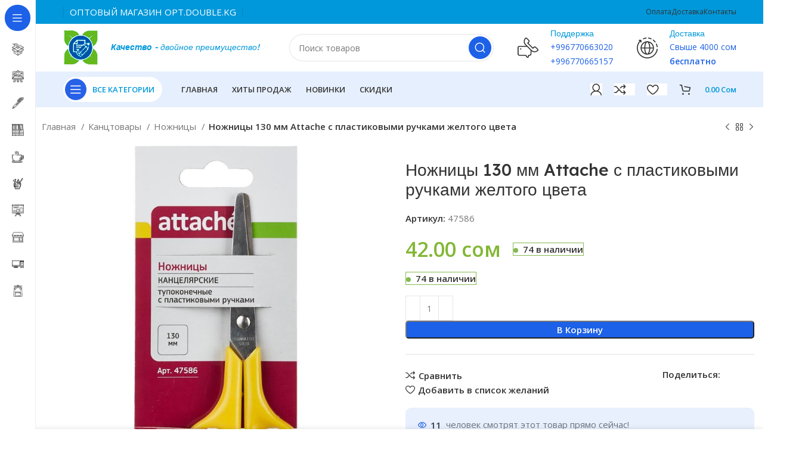

--- FILE ---
content_type: text/html; charset=UTF-8
request_url: https://double.kg/product/%D0%BD%D0%BE%D0%B6%D0%BD%D0%B8%D1%86%D1%8B-130-%D0%BC%D0%BC-attache-%D1%81-%D0%BF%D0%BB%D0%B0%D1%81%D1%82%D0%B8%D0%BA%D0%BE%D0%B2%D1%8B%D0%BC%D0%B8-%D1%80%D1%83%D1%87%D0%BA%D0%B0%D0%BC%D0%B8-%D0%B6/
body_size: 55616
content:
<!DOCTYPE html>
<html lang="ru-RU">
<head>
	<meta charset="UTF-8">
	<link rel="profile" href="https://gmpg.org/xfn/11">
	<link rel="pingback" href="https://double.kg/xmlrpc.php">

			<script>window.MSInputMethodContext && document.documentMode && document.write('<script src="https://double.kg/wp-content/themes/woodmart/js/libs/ie11CustomProperties.min.js"><\/script>');</script>
		<title>Ножницы 130 мм Attache с пластиковыми  ручками желтого цвета &#8211; DOUBLE</title>
<meta name='robots' content='max-image-preview:large' />
	<style>img:is([sizes="auto" i], [sizes^="auto," i]) { contain-intrinsic-size: 3000px 1500px }</style>
	
            <script data-no-defer="1" data-ezscrex="false" data-cfasync="false" data-pagespeed-no-defer data-cookieconsent="ignore">
                var ctPublicFunctions = {"_ajax_nonce":"c5be36f316","_rest_nonce":"163855ea5a","_ajax_url":"\/wp-admin\/admin-ajax.php","_rest_url":"https:\/\/double.kg\/wp-json\/","data__cookies_type":"none","data__ajax_type":"rest","text__wait_for_decoding":"Decoding the contact data, let us a few seconds to finish. Anti-Spam by CleanTalk","cookiePrefix":"","wprocket_detected":false}
            </script>
        
            <script data-no-defer="1" data-ezscrex="false" data-cfasync="false" data-pagespeed-no-defer data-cookieconsent="ignore">
                var ctPublic = {"_ajax_nonce":"c5be36f316","settings__forms__check_internal":0,"settings__forms__check_external":0,"settings__forms__search_test":1,"blog_home":"https:\/\/double.kg\/","pixel__setting":"3","pixel__enabled":false,"pixel__url":"https:\/\/moderate10-v4.cleantalk.org\/pixel\/62ebd3e49588ecfe5235d358643a7cbe.gif","data__email_check_before_post":1,"data__cookies_type":"none","data__key_is_ok":true,"data__visible_fields_required":true,"data__to_local_storage":{"apbct_cookies_test":"%7B%22cookies_names%22%3A%5B%22apbct_timestamp%22%2C%22apbct_site_landing_ts%22%5D%2C%22check_value%22%3A%22abb7c4f0321995dd4fcdf0a07154f1fe%22%7D","apbct_site_landing_ts":"1768924539","apbct_urls":"{\"double.kg\/product\/-130--attache----\/\":[1768924539]}"},"wl_brandname":"Anti-Spam by CleanTalk","wl_brandname_short":"CleanTalk","ct_checkjs_key":832767076,"emailEncoderPassKey":"431e0c7c381851203a237f89df67d12d","bot_detector_forms_excluded":"W10=","advancedCacheExists":false}
            </script>
        <link rel='dns-prefetch' href='//moderate.cleantalk.org' />
<link rel='dns-prefetch' href='//www.google.com' />
<link rel='dns-prefetch' href='//fonts.googleapis.com' />
<link rel="alternate" type="application/rss+xml" title="DOUBLE &raquo; Лента" href="https://double.kg/feed/" />
<link rel="alternate" type="application/rss+xml" title="DOUBLE &raquo; Лента комментариев" href="https://double.kg/comments/feed/" />
<link rel='stylesheet' id='wp-event-manager-frontend-css' href='https://double.kg/wp-content/plugins/wp-event-manager/assets/css/frontend.min.css?ver=6.8.3' type='text/css' media='all' />
<link rel='stylesheet' id='wp-event-manager-jquery-ui-daterangepicker-css' href='https://double.kg/wp-content/plugins/wp-event-manager/assets/js/jquery-ui-daterangepicker/jquery.comiseo.daterangepicker.css?ver=6.8.3' type='text/css' media='all' />
<link rel='stylesheet' id='wp-event-manager-jquery-ui-daterangepicker-style-css' href='https://double.kg/wp-content/plugins/wp-event-manager/assets/js/jquery-ui-daterangepicker/styles.css?ver=6.8.3' type='text/css' media='all' />
<link rel='stylesheet' id='wp-event-manager-jquery-ui-css-css' href='https://double.kg/wp-content/plugins/wp-event-manager/assets/js/jquery-ui/jquery-ui.css?ver=6.8.3' type='text/css' media='all' />
<link rel='stylesheet' id='wp-event-manager-grid-style-css' href='https://double.kg/wp-content/plugins/wp-event-manager/assets/css/wpem-grid.min.css?ver=6.8.3' type='text/css' media='all' />
<link rel='stylesheet' id='wp-event-manager-font-style-css' href='https://double.kg/wp-content/plugins/wp-event-manager/assets/fonts/style.css?ver=6.8.3' type='text/css' media='all' />
<link rel='stylesheet' id='elementor-frontend-css' href='https://double.kg/wp-content/themes/woodmart/css/elementor-optimized.min.css?ver=7.2.1' type='text/css' media='all' />
<link rel='stylesheet' id='wp-block-library-css' href='https://double.kg/wp-includes/css/dist/block-library/style.min.css?ver=6.8.3' type='text/css' media='all' />
<style id='classic-theme-styles-inline-css' type='text/css'>
/*! This file is auto-generated */
.wp-block-button__link{color:#fff;background-color:#32373c;border-radius:9999px;box-shadow:none;text-decoration:none;padding:calc(.667em + 2px) calc(1.333em + 2px);font-size:1.125em}.wp-block-file__button{background:#32373c;color:#fff;text-decoration:none}
</style>
<style id='safe-svg-svg-icon-style-inline-css' type='text/css'>
.safe-svg-cover{text-align:center}.safe-svg-cover .safe-svg-inside{display:inline-block;max-width:100%}.safe-svg-cover svg{height:100%;max-height:100%;max-width:100%;width:100%}

</style>
<style id='global-styles-inline-css' type='text/css'>
:root{--wp--preset--aspect-ratio--square: 1;--wp--preset--aspect-ratio--4-3: 4/3;--wp--preset--aspect-ratio--3-4: 3/4;--wp--preset--aspect-ratio--3-2: 3/2;--wp--preset--aspect-ratio--2-3: 2/3;--wp--preset--aspect-ratio--16-9: 16/9;--wp--preset--aspect-ratio--9-16: 9/16;--wp--preset--color--black: #000000;--wp--preset--color--cyan-bluish-gray: #abb8c3;--wp--preset--color--white: #ffffff;--wp--preset--color--pale-pink: #f78da7;--wp--preset--color--vivid-red: #cf2e2e;--wp--preset--color--luminous-vivid-orange: #ff6900;--wp--preset--color--luminous-vivid-amber: #fcb900;--wp--preset--color--light-green-cyan: #7bdcb5;--wp--preset--color--vivid-green-cyan: #00d084;--wp--preset--color--pale-cyan-blue: #8ed1fc;--wp--preset--color--vivid-cyan-blue: #0693e3;--wp--preset--color--vivid-purple: #9b51e0;--wp--preset--gradient--vivid-cyan-blue-to-vivid-purple: linear-gradient(135deg,rgba(6,147,227,1) 0%,rgb(155,81,224) 100%);--wp--preset--gradient--light-green-cyan-to-vivid-green-cyan: linear-gradient(135deg,rgb(122,220,180) 0%,rgb(0,208,130) 100%);--wp--preset--gradient--luminous-vivid-amber-to-luminous-vivid-orange: linear-gradient(135deg,rgba(252,185,0,1) 0%,rgba(255,105,0,1) 100%);--wp--preset--gradient--luminous-vivid-orange-to-vivid-red: linear-gradient(135deg,rgba(255,105,0,1) 0%,rgb(207,46,46) 100%);--wp--preset--gradient--very-light-gray-to-cyan-bluish-gray: linear-gradient(135deg,rgb(238,238,238) 0%,rgb(169,184,195) 100%);--wp--preset--gradient--cool-to-warm-spectrum: linear-gradient(135deg,rgb(74,234,220) 0%,rgb(151,120,209) 20%,rgb(207,42,186) 40%,rgb(238,44,130) 60%,rgb(251,105,98) 80%,rgb(254,248,76) 100%);--wp--preset--gradient--blush-light-purple: linear-gradient(135deg,rgb(255,206,236) 0%,rgb(152,150,240) 100%);--wp--preset--gradient--blush-bordeaux: linear-gradient(135deg,rgb(254,205,165) 0%,rgb(254,45,45) 50%,rgb(107,0,62) 100%);--wp--preset--gradient--luminous-dusk: linear-gradient(135deg,rgb(255,203,112) 0%,rgb(199,81,192) 50%,rgb(65,88,208) 100%);--wp--preset--gradient--pale-ocean: linear-gradient(135deg,rgb(255,245,203) 0%,rgb(182,227,212) 50%,rgb(51,167,181) 100%);--wp--preset--gradient--electric-grass: linear-gradient(135deg,rgb(202,248,128) 0%,rgb(113,206,126) 100%);--wp--preset--gradient--midnight: linear-gradient(135deg,rgb(2,3,129) 0%,rgb(40,116,252) 100%);--wp--preset--font-size--small: 13px;--wp--preset--font-size--medium: 20px;--wp--preset--font-size--large: 36px;--wp--preset--font-size--x-large: 42px;--wp--preset--spacing--20: 0.44rem;--wp--preset--spacing--30: 0.67rem;--wp--preset--spacing--40: 1rem;--wp--preset--spacing--50: 1.5rem;--wp--preset--spacing--60: 2.25rem;--wp--preset--spacing--70: 3.38rem;--wp--preset--spacing--80: 5.06rem;--wp--preset--shadow--natural: 6px 6px 9px rgba(0, 0, 0, 0.2);--wp--preset--shadow--deep: 12px 12px 50px rgba(0, 0, 0, 0.4);--wp--preset--shadow--sharp: 6px 6px 0px rgba(0, 0, 0, 0.2);--wp--preset--shadow--outlined: 6px 6px 0px -3px rgba(255, 255, 255, 1), 6px 6px rgba(0, 0, 0, 1);--wp--preset--shadow--crisp: 6px 6px 0px rgba(0, 0, 0, 1);}:where(.is-layout-flex){gap: 0.5em;}:where(.is-layout-grid){gap: 0.5em;}body .is-layout-flex{display: flex;}.is-layout-flex{flex-wrap: wrap;align-items: center;}.is-layout-flex > :is(*, div){margin: 0;}body .is-layout-grid{display: grid;}.is-layout-grid > :is(*, div){margin: 0;}:where(.wp-block-columns.is-layout-flex){gap: 2em;}:where(.wp-block-columns.is-layout-grid){gap: 2em;}:where(.wp-block-post-template.is-layout-flex){gap: 1.25em;}:where(.wp-block-post-template.is-layout-grid){gap: 1.25em;}.has-black-color{color: var(--wp--preset--color--black) !important;}.has-cyan-bluish-gray-color{color: var(--wp--preset--color--cyan-bluish-gray) !important;}.has-white-color{color: var(--wp--preset--color--white) !important;}.has-pale-pink-color{color: var(--wp--preset--color--pale-pink) !important;}.has-vivid-red-color{color: var(--wp--preset--color--vivid-red) !important;}.has-luminous-vivid-orange-color{color: var(--wp--preset--color--luminous-vivid-orange) !important;}.has-luminous-vivid-amber-color{color: var(--wp--preset--color--luminous-vivid-amber) !important;}.has-light-green-cyan-color{color: var(--wp--preset--color--light-green-cyan) !important;}.has-vivid-green-cyan-color{color: var(--wp--preset--color--vivid-green-cyan) !important;}.has-pale-cyan-blue-color{color: var(--wp--preset--color--pale-cyan-blue) !important;}.has-vivid-cyan-blue-color{color: var(--wp--preset--color--vivid-cyan-blue) !important;}.has-vivid-purple-color{color: var(--wp--preset--color--vivid-purple) !important;}.has-black-background-color{background-color: var(--wp--preset--color--black) !important;}.has-cyan-bluish-gray-background-color{background-color: var(--wp--preset--color--cyan-bluish-gray) !important;}.has-white-background-color{background-color: var(--wp--preset--color--white) !important;}.has-pale-pink-background-color{background-color: var(--wp--preset--color--pale-pink) !important;}.has-vivid-red-background-color{background-color: var(--wp--preset--color--vivid-red) !important;}.has-luminous-vivid-orange-background-color{background-color: var(--wp--preset--color--luminous-vivid-orange) !important;}.has-luminous-vivid-amber-background-color{background-color: var(--wp--preset--color--luminous-vivid-amber) !important;}.has-light-green-cyan-background-color{background-color: var(--wp--preset--color--light-green-cyan) !important;}.has-vivid-green-cyan-background-color{background-color: var(--wp--preset--color--vivid-green-cyan) !important;}.has-pale-cyan-blue-background-color{background-color: var(--wp--preset--color--pale-cyan-blue) !important;}.has-vivid-cyan-blue-background-color{background-color: var(--wp--preset--color--vivid-cyan-blue) !important;}.has-vivid-purple-background-color{background-color: var(--wp--preset--color--vivid-purple) !important;}.has-black-border-color{border-color: var(--wp--preset--color--black) !important;}.has-cyan-bluish-gray-border-color{border-color: var(--wp--preset--color--cyan-bluish-gray) !important;}.has-white-border-color{border-color: var(--wp--preset--color--white) !important;}.has-pale-pink-border-color{border-color: var(--wp--preset--color--pale-pink) !important;}.has-vivid-red-border-color{border-color: var(--wp--preset--color--vivid-red) !important;}.has-luminous-vivid-orange-border-color{border-color: var(--wp--preset--color--luminous-vivid-orange) !important;}.has-luminous-vivid-amber-border-color{border-color: var(--wp--preset--color--luminous-vivid-amber) !important;}.has-light-green-cyan-border-color{border-color: var(--wp--preset--color--light-green-cyan) !important;}.has-vivid-green-cyan-border-color{border-color: var(--wp--preset--color--vivid-green-cyan) !important;}.has-pale-cyan-blue-border-color{border-color: var(--wp--preset--color--pale-cyan-blue) !important;}.has-vivid-cyan-blue-border-color{border-color: var(--wp--preset--color--vivid-cyan-blue) !important;}.has-vivid-purple-border-color{border-color: var(--wp--preset--color--vivid-purple) !important;}.has-vivid-cyan-blue-to-vivid-purple-gradient-background{background: var(--wp--preset--gradient--vivid-cyan-blue-to-vivid-purple) !important;}.has-light-green-cyan-to-vivid-green-cyan-gradient-background{background: var(--wp--preset--gradient--light-green-cyan-to-vivid-green-cyan) !important;}.has-luminous-vivid-amber-to-luminous-vivid-orange-gradient-background{background: var(--wp--preset--gradient--luminous-vivid-amber-to-luminous-vivid-orange) !important;}.has-luminous-vivid-orange-to-vivid-red-gradient-background{background: var(--wp--preset--gradient--luminous-vivid-orange-to-vivid-red) !important;}.has-very-light-gray-to-cyan-bluish-gray-gradient-background{background: var(--wp--preset--gradient--very-light-gray-to-cyan-bluish-gray) !important;}.has-cool-to-warm-spectrum-gradient-background{background: var(--wp--preset--gradient--cool-to-warm-spectrum) !important;}.has-blush-light-purple-gradient-background{background: var(--wp--preset--gradient--blush-light-purple) !important;}.has-blush-bordeaux-gradient-background{background: var(--wp--preset--gradient--blush-bordeaux) !important;}.has-luminous-dusk-gradient-background{background: var(--wp--preset--gradient--luminous-dusk) !important;}.has-pale-ocean-gradient-background{background: var(--wp--preset--gradient--pale-ocean) !important;}.has-electric-grass-gradient-background{background: var(--wp--preset--gradient--electric-grass) !important;}.has-midnight-gradient-background{background: var(--wp--preset--gradient--midnight) !important;}.has-small-font-size{font-size: var(--wp--preset--font-size--small) !important;}.has-medium-font-size{font-size: var(--wp--preset--font-size--medium) !important;}.has-large-font-size{font-size: var(--wp--preset--font-size--large) !important;}.has-x-large-font-size{font-size: var(--wp--preset--font-size--x-large) !important;}
:where(.wp-block-post-template.is-layout-flex){gap: 1.25em;}:where(.wp-block-post-template.is-layout-grid){gap: 1.25em;}
:where(.wp-block-columns.is-layout-flex){gap: 2em;}:where(.wp-block-columns.is-layout-grid){gap: 2em;}
:root :where(.wp-block-pullquote){font-size: 1.5em;line-height: 1.6;}
</style>
<link rel='stylesheet' id='ct_public_css-css' href='https://double.kg/wp-content/plugins/cleantalk-spam-protect/css/cleantalk-public.min.css?ver=6.32.1' type='text/css' media='all' />
<link rel='stylesheet' id='tiered-pricing-table-front-css-css' href='https://double.kg/wp-content/plugins/tier-pricing-table/assets/frontend/main.css?ver=4.2.4' type='text/css' media='all' />
<style id='woocommerce-inline-inline-css' type='text/css'>
.woocommerce form .form-row .required { visibility: visible; }
</style>
<link rel='stylesheet' id='wp-event-manager-jquery-timepicker-css-css' href='https://double.kg/wp-content/plugins/wp-event-manager/assets/js/jquery-timepicker/jquery.timepicker.min.css?ver=6.8.3' type='text/css' media='all' />
<link rel='stylesheet' id='dashicons-css' href='https://double.kg/wp-includes/css/dashicons.min.css?ver=6.8.3' type='text/css' media='all' />
<link rel='stylesheet' id='woocommerce-addons-css-css' href='https://double.kg/wp-content/plugins/woocommerce-product-addons/assets/css/frontend.css?ver=3.0.21' type='text/css' media='all' />
<link rel='stylesheet' id='lion-badges-css' href='https://double.kg/wp-content/plugins/product-badges/assets/css/badge.css?ver=6.8.3' type='text/css' media='all' />
<style id='lion-badges-inline-css' type='text/css'>
.lion-badge-shape-47154 {background: #0098db; width: 30px; height: 30px; top: 0px;}
.lion-badge-text-47154 {font-family: Arial; font-size: 7px; color: #FFFFFF; text-align: center; padding-top: 11px;}.lion-badge-shape-34674 {background: #0098db; width: 30px; height: 30px; top: 0px;}
.lion-badge-text-34674 {font-family: Arial; font-size: 6px; color: #ffffff; text-align: center; padding-top: 7px;}.lion-badge-shape-12646 {background: #ff0000; width: 30px; height: 30px; top: 0px;}
.lion-badge-text-12646 {font-family: Arial; font-size: 10px; color: #FFFFFF; text-align: center; padding-top: 8px;}.lion-badge-shape-10453 {background: #0098db; width: 30px; height: 30px; top: 0px;}
.lion-badge-text-10453 {font-family: Arial; font-size: 10px; color: #FFFFFF; text-align: center; padding-top: 8px;}.lion-badge-shape-10452 {background: #0098db; width: 30px; height: 30px; top: 0px;}
.lion-badge-text-10452 {font-family: Arial; font-size: 10px; color: #FFFFFF; text-align: center; padding-top: 8px;}
</style>
<link rel='stylesheet' id='brands-styles-css' href='https://double.kg/wp-content/plugins/woocommerce/assets/css/brands.css?ver=10.3.7' type='text/css' media='all' />
<link rel='stylesheet' id='elementor-lazyload-css' href='https://double.kg/wp-content/plugins/elementor/assets/css/modules/lazyload/frontend.min.css?ver=3.17.0' type='text/css' media='all' />
<link rel='stylesheet' id='elementor-icons-css' href='https://double.kg/wp-content/plugins/elementor/assets/lib/eicons/css/elementor-icons.min.css?ver=5.23.0' type='text/css' media='all' />
<link rel='stylesheet' id='swiper-css' href='https://double.kg/wp-content/plugins/elementor/assets/lib/swiper/v8/css/swiper.min.css?ver=8.4.5' type='text/css' media='all' />
<link rel='stylesheet' id='elementor-post-11955-css' href='https://double.kg/wp-content/uploads/elementor/css/post-11955.css?ver=1716747887' type='text/css' media='all' />
<link rel='stylesheet' id='elementor-pro-css' href='https://double.kg/wp-content/plugins/elementor-pro/assets/css/frontend-lite.min.css?ver=3.13.2' type='text/css' media='all' />
<link rel='stylesheet' id='font-awesome-5-all-css' href='https://double.kg/wp-content/plugins/elementor/assets/lib/font-awesome/css/all.min.css?ver=3.17.0' type='text/css' media='all' />
<link rel='stylesheet' id='font-awesome-4-shim-css' href='https://double.kg/wp-content/plugins/elementor/assets/lib/font-awesome/css/v4-shims.min.css?ver=3.17.0' type='text/css' media='all' />
<link rel='stylesheet' id='bootstrap-css' href='https://double.kg/wp-content/themes/woodmart/css/bootstrap-light.min.css?ver=7.2.1' type='text/css' media='all' />
<link rel='stylesheet' id='woodmart-style-css' href='https://double.kg/wp-content/themes/woodmart/css/parts/base.min.css?ver=7.2.1' type='text/css' media='all' />
<link rel='stylesheet' id='wd-widget-recent-post-comments-css' href='https://double.kg/wp-content/themes/woodmart/css/parts/widget-recent-post-comments.min.css?ver=7.2.1' type='text/css' media='all' />
<link rel='stylesheet' id='wd-widget-wd-recent-posts-css' href='https://double.kg/wp-content/themes/woodmart/css/parts/widget-wd-recent-posts.min.css?ver=7.2.1' type='text/css' media='all' />
<link rel='stylesheet' id='wd-widget-nav-css' href='https://double.kg/wp-content/themes/woodmart/css/parts/widget-nav.min.css?ver=7.2.1' type='text/css' media='all' />
<link rel='stylesheet' id='wd-widget-slider-price-filter-css' href='https://double.kg/wp-content/themes/woodmart/css/parts/woo-widget-slider-price-filter.min.css?ver=7.2.1' type='text/css' media='all' />
<link rel='stylesheet' id='wd-wp-gutenberg-css' href='https://double.kg/wp-content/themes/woodmart/css/parts/wp-gutenberg.min.css?ver=7.2.1' type='text/css' media='all' />
<link rel='stylesheet' id='wd-revolution-slider-css' href='https://double.kg/wp-content/themes/woodmart/css/parts/int-rev-slider.min.css?ver=7.2.1' type='text/css' media='all' />
<link rel='stylesheet' id='wd-elementor-base-css' href='https://double.kg/wp-content/themes/woodmart/css/parts/int-elem-base.min.css?ver=7.2.1' type='text/css' media='all' />
<link rel='stylesheet' id='wd-elementor-pro-base-css' href='https://double.kg/wp-content/themes/woodmart/css/parts/int-elementor-pro.min.css?ver=7.2.1' type='text/css' media='all' />
<link rel='stylesheet' id='wd-notices-fixed-css' href='https://double.kg/wp-content/themes/woodmart/css/parts/woo-opt-sticky-notices.min.css?ver=7.2.1' type='text/css' media='all' />
<link rel='stylesheet' id='wd-woocommerce-base-css' href='https://double.kg/wp-content/themes/woodmart/css/parts/woocommerce-base.min.css?ver=7.2.1' type='text/css' media='all' />
<link rel='stylesheet' id='wd-mod-star-rating-css' href='https://double.kg/wp-content/themes/woodmart/css/parts/mod-star-rating.min.css?ver=7.2.1' type='text/css' media='all' />
<link rel='stylesheet' id='wd-woo-el-track-order-css' href='https://double.kg/wp-content/themes/woodmart/css/parts/woo-el-track-order.min.css?ver=7.2.1' type='text/css' media='all' />
<link rel='stylesheet' id='wd-woo-gutenberg-css' href='https://double.kg/wp-content/themes/woodmart/css/parts/woo-gutenberg.min.css?ver=7.2.1' type='text/css' media='all' />
<link rel='stylesheet' id='wd-woo-mod-quantity-css' href='https://double.kg/wp-content/themes/woodmart/css/parts/woo-mod-quantity.min.css?ver=7.2.1' type='text/css' media='all' />
<link rel='stylesheet' id='wd-woo-opt-free-progress-bar-css' href='https://double.kg/wp-content/themes/woodmart/css/parts/woo-opt-free-progress-bar.min.css?ver=7.2.1' type='text/css' media='all' />
<link rel='stylesheet' id='wd-woo-mod-progress-bar-css' href='https://double.kg/wp-content/themes/woodmart/css/parts/woo-mod-progress-bar.min.css?ver=7.2.1' type='text/css' media='all' />
<link rel='stylesheet' id='wd-woo-single-prod-el-base-css' href='https://double.kg/wp-content/themes/woodmart/css/parts/woo-single-prod-el-base.min.css?ver=7.2.1' type='text/css' media='all' />
<link rel='stylesheet' id='wd-woo-mod-stock-status-css' href='https://double.kg/wp-content/themes/woodmart/css/parts/woo-mod-stock-status.min.css?ver=7.2.1' type='text/css' media='all' />
<link rel='stylesheet' id='wd-woo-mod-shop-attributes-css' href='https://double.kg/wp-content/themes/woodmart/css/parts/woo-mod-shop-attributes.min.css?ver=7.2.1' type='text/css' media='all' />
<link rel='stylesheet' id='child-style-css' href='https://double.kg/wp-content/themes/woodmart-child/style.css?ver=7.2.1' type='text/css' media='all' />
<link rel='stylesheet' id='wd-mod-nav-vertical-css' href='https://double.kg/wp-content/themes/woodmart/css/parts/mod-nav-vertical.min.css?ver=7.2.1' type='text/css' media='all' />
<link rel='stylesheet' id='wd-sticky-nav-css' href='https://double.kg/wp-content/themes/woodmart/css/parts/opt-sticky-nav.min.css?ver=7.2.1' type='text/css' media='all' />
<link rel='stylesheet' id='wd-dropdown-full-height-css' href='https://double.kg/wp-content/themes/woodmart/css/parts/mod-dropdown-full-height.min.css?ver=7.2.1' type='text/css' media='all' />
<link rel='stylesheet' id='wd-header-mod-content-calc-css' href='https://double.kg/wp-content/themes/woodmart/css/parts/header-mod-content-calc.min.css?ver=7.2.1' type='text/css' media='all' />
<link rel='stylesheet' id='wd-list-css' href='https://double.kg/wp-content/themes/woodmart/css/parts/el-list.min.css?ver=7.2.1' type='text/css' media='all' />
<link rel='stylesheet' id='wd-header-base-css' href='https://double.kg/wp-content/themes/woodmart/css/parts/header-base.min.css?ver=7.2.1' type='text/css' media='all' />
<link rel='stylesheet' id='wd-mod-tools-css' href='https://double.kg/wp-content/themes/woodmart/css/parts/mod-tools.min.css?ver=7.2.1' type='text/css' media='all' />
<link rel='stylesheet' id='wd-header-elements-base-css' href='https://double.kg/wp-content/themes/woodmart/css/parts/header-el-base.min.css?ver=7.2.1' type='text/css' media='all' />
<link rel='stylesheet' id='wd-header-search-css' href='https://double.kg/wp-content/themes/woodmart/css/parts/header-el-search.min.css?ver=7.2.1' type='text/css' media='all' />
<link rel='stylesheet' id='wd-header-search-form-css' href='https://double.kg/wp-content/themes/woodmart/css/parts/header-el-search-form.min.css?ver=7.2.1' type='text/css' media='all' />
<link rel='stylesheet' id='wd-wd-search-results-css' href='https://double.kg/wp-content/themes/woodmart/css/parts/wd-search-results.min.css?ver=7.2.1' type='text/css' media='all' />
<link rel='stylesheet' id='wd-wd-search-form-css' href='https://double.kg/wp-content/themes/woodmart/css/parts/wd-search-form.min.css?ver=7.2.1' type='text/css' media='all' />
<link rel='stylesheet' id='wd-info-box-css' href='https://double.kg/wp-content/themes/woodmart/css/parts/el-info-box.min.css?ver=7.2.1' type='text/css' media='all' />
<link rel='stylesheet' id='wd-woo-mod-login-form-css' href='https://double.kg/wp-content/themes/woodmart/css/parts/woo-mod-login-form.min.css?ver=7.2.1' type='text/css' media='all' />
<link rel='stylesheet' id='wd-header-my-account-css' href='https://double.kg/wp-content/themes/woodmart/css/parts/header-el-my-account.min.css?ver=7.2.1' type='text/css' media='all' />
<link rel='stylesheet' id='wd-header-cart-side-css' href='https://double.kg/wp-content/themes/woodmart/css/parts/header-el-cart-side.min.css?ver=7.2.1' type='text/css' media='all' />
<link rel='stylesheet' id='wd-header-cart-css' href='https://double.kg/wp-content/themes/woodmart/css/parts/header-el-cart.min.css?ver=7.2.1' type='text/css' media='all' />
<link rel='stylesheet' id='wd-widget-shopping-cart-css' href='https://double.kg/wp-content/themes/woodmart/css/parts/woo-widget-shopping-cart.min.css?ver=7.2.1' type='text/css' media='all' />
<link rel='stylesheet' id='wd-widget-product-list-css' href='https://double.kg/wp-content/themes/woodmart/css/parts/woo-widget-product-list.min.css?ver=7.2.1' type='text/css' media='all' />
<link rel='stylesheet' id='wd-mod-tools-design-8-css' href='https://double.kg/wp-content/themes/woodmart/css/parts/mod-tools-design-8.min.css?ver=7.2.1' type='text/css' media='all' />
<link rel='stylesheet' id='wd-woo-single-prod-builder-css' href='https://double.kg/wp-content/themes/woodmart/css/parts/woo-single-prod-builder.min.css?ver=7.2.1' type='text/css' media='all' />
<link rel='stylesheet' id='wd-woo-el-breadcrumbs-css' href='https://double.kg/wp-content/themes/woodmart/css/parts/woo-el-breadcrumbs.min.css?ver=7.2.1' type='text/css' media='all' />
<link rel='stylesheet' id='wd-woo-single-prod-el-navigation-css' href='https://double.kg/wp-content/themes/woodmart/css/parts/woo-single-prod-el-navigation.min.css?ver=7.2.1' type='text/css' media='all' />
<link rel='stylesheet' id='wd-woo-single-prod-el-gallery-css' href='https://double.kg/wp-content/themes/woodmart/css/parts/woo-single-prod-el-gallery.min.css?ver=7.2.1' type='text/css' media='all' />
<link rel='stylesheet' id='wd-owl-carousel-css' href='https://double.kg/wp-content/themes/woodmart/css/parts/lib-owl-carousel.min.css?ver=7.2.1' type='text/css' media='all' />
<link rel='stylesheet' id='wd-photoswipe-css' href='https://double.kg/wp-content/themes/woodmart/css/parts/lib-photoswipe.min.css?ver=7.2.1' type='text/css' media='all' />
<link rel='stylesheet' id='wd-social-icons-css' href='https://double.kg/wp-content/themes/woodmart/css/parts/el-social-icons.min.css?ver=7.2.1' type='text/css' media='all' />
<link rel='stylesheet' id='wd-woo-opt-visits-count-css' href='https://double.kg/wp-content/themes/woodmart/css/parts/woo-opt-visits-count.min.css?ver=7.2.1' type='text/css' media='all' />
<link rel='stylesheet' id='wd-text-block-css' href='https://double.kg/wp-content/themes/woodmart/css/parts/el-text-block.min.css?ver=7.2.1' type='text/css' media='all' />
<link rel='stylesheet' id='wd-section-title-css' href='https://double.kg/wp-content/themes/woodmart/css/parts/el-section-title.min.css?ver=7.2.1' type='text/css' media='all' />
<link rel='stylesheet' id='wd-woo-single-prod-el-reviews-css' href='https://double.kg/wp-content/themes/woodmart/css/parts/woo-single-prod-el-reviews.min.css?ver=7.2.1' type='text/css' media='all' />
<link rel='stylesheet' id='wd-woo-single-prod-el-reviews-style-2-css' href='https://double.kg/wp-content/themes/woodmart/css/parts/woo-single-prod-el-reviews-style-2.min.css?ver=7.2.1' type='text/css' media='all' />
<link rel='stylesheet' id='wd-mod-comments-css' href='https://double.kg/wp-content/themes/woodmart/css/parts/mod-comments.min.css?ver=7.2.1' type='text/css' media='all' />
<link rel='stylesheet' id='wd-product-loop-css' href='https://double.kg/wp-content/themes/woodmart/css/parts/woo-product-loop.min.css?ver=7.2.1' type='text/css' media='all' />
<link rel='stylesheet' id='wd-product-loop-fw-button-css' href='https://double.kg/wp-content/themes/woodmart/css/parts/woo-prod-loop-fw-button.min.css?ver=7.2.1' type='text/css' media='all' />
<link rel='stylesheet' id='wd-woo-mod-add-btn-replace-css' href='https://double.kg/wp-content/themes/woodmart/css/parts/woo-mod-add-btn-replace.min.css?ver=7.2.1' type='text/css' media='all' />
<link rel='stylesheet' id='wd-woo-mod-swatches-base-css' href='https://double.kg/wp-content/themes/woodmart/css/parts/woo-mod-swatches-base.min.css?ver=7.2.1' type='text/css' media='all' />
<link rel='stylesheet' id='wd-mod-more-description-css' href='https://double.kg/wp-content/themes/woodmart/css/parts/mod-more-description.min.css?ver=7.2.1' type='text/css' media='all' />
<link rel='stylesheet' id='wd-woo-opt-products-bg-css' href='https://double.kg/wp-content/themes/woodmart/css/parts/woo-opt-products-bg.min.css?ver=7.2.1' type='text/css' media='all' />
<link rel='stylesheet' id='wd-woo-opt-title-limit-css' href='https://double.kg/wp-content/themes/woodmart/css/parts/woo-opt-title-limit.min.css?ver=7.2.1' type='text/css' media='all' />
<link rel='stylesheet' id='wd-woo-opt-stretch-cont-css' href='https://double.kg/wp-content/themes/woodmart/css/parts/woo-opt-stretch-cont.min.css?ver=7.2.1' type='text/css' media='all' />
<link rel='stylesheet' id='wd-mfp-popup-css' href='https://double.kg/wp-content/themes/woodmart/css/parts/lib-magnific-popup.min.css?ver=7.2.1' type='text/css' media='all' />
<link rel='stylesheet' id='wd-woo-prod-loop-small-css' href='https://double.kg/wp-content/themes/woodmart/css/parts/woo-prod-loop-small.min.css?ver=7.2.1' type='text/css' media='all' />
<link rel='stylesheet' id='wd-footer-base-css' href='https://double.kg/wp-content/themes/woodmart/css/parts/footer-base.min.css?ver=7.2.1' type='text/css' media='all' />
<link rel='stylesheet' id='wd-mod-nav-menu-label-css' href='https://double.kg/wp-content/themes/woodmart/css/parts/mod-nav-menu-label.min.css?ver=7.2.1' type='text/css' media='all' />
<link rel='stylesheet' id='wd-scroll-top-css' href='https://double.kg/wp-content/themes/woodmart/css/parts/opt-scrolltotop.min.css?ver=7.2.1' type='text/css' media='all' />
<link rel='stylesheet' id='wd-header-my-account-sidebar-css' href='https://double.kg/wp-content/themes/woodmart/css/parts/header-el-my-account-sidebar.min.css?ver=7.2.1' type='text/css' media='all' />
<link rel='stylesheet' id='wd-sticky-add-to-cart-css' href='https://double.kg/wp-content/themes/woodmart/css/parts/woo-opt-sticky-add-to-cart.min.css?ver=7.2.1' type='text/css' media='all' />
<link rel='stylesheet' id='wd-woo-mod-quantity-overlap-css' href='https://double.kg/wp-content/themes/woodmart/css/parts/woo-mod-quantity-overlap.min.css?ver=7.2.1' type='text/css' media='all' />
<link rel='stylesheet' id='xts-style-header_331220-css' href='https://double.kg/wp-content/uploads/xts-header_331220-1707107294.css?ver=7.2.1' type='text/css' media='all' />
<link rel='stylesheet' id='xts-style-theme_settings_default-css' href='https://double.kg/wp-content/uploads/xts-theme_settings_default-1698215985.css?ver=7.2.1' type='text/css' media='all' />
<link rel='stylesheet' id='xts-google-fonts-css' href='https://fonts.googleapis.com/css?family=Open+Sans%3A400%2C600%7CLexend+Deca%3A400%2C600%2C500%2C700&#038;ver=7.2.1' type='text/css' media='all' />
<link rel='stylesheet' id='google-fonts-1-css' href='https://fonts.googleapis.com/css?family=Roboto%3A100%2C100italic%2C200%2C200italic%2C300%2C300italic%2C400%2C400italic%2C500%2C500italic%2C600%2C600italic%2C700%2C700italic%2C800%2C800italic%2C900%2C900italic%7CRoboto+Slab%3A100%2C100italic%2C200%2C200italic%2C300%2C300italic%2C400%2C400italic%2C500%2C500italic%2C600%2C600italic%2C700%2C700italic%2C800%2C800italic%2C900%2C900italic&#038;display=auto&#038;subset=cyrillic&#038;ver=6.8.3' type='text/css' media='all' />
<link rel="preconnect" href="https://fonts.gstatic.com/" crossorigin><script type="text/javascript" src="https://double.kg/wp-includes/js/jquery/jquery.min.js?ver=3.7.1" id="jquery-core-js"></script>
<script type="text/javascript" src="https://double.kg/wp-includes/js/jquery/jquery-migrate.min.js?ver=3.4.1" id="jquery-migrate-js"></script>
<script type="text/javascript" data-pagespeed-no-defer src="https://double.kg/wp-content/plugins/cleantalk-spam-protect/js/apbct-public-bundle.min.js?ver=6.32.1" id="ct_public_functions-js"></script>
<script type="text/javascript" src="https://moderate.cleantalk.org/ct-bot-detector-wrapper.js?ver=6.32.1" id="ct_bot_detector-js"></script>
<script type="text/javascript" id="print-invoices-packing-slip-labels-for-woocommerce_public-js-extra">
/* <![CDATA[ */
var wf_pklist_params_public = {"msgs":{"invoice_number_prompt_free_order":"\u2018Generate invoice for free orders\u2019 is disabled in Invoice settings > Advanced. You are attempting to generate invoice for this free order. Proceed?","creditnote_number_prompt":"Refund in this order seems not having credit number yet. Do you want to manually generate one ?","invoice_number_prompt_no_from_addr":"Please fill the `from address` in the plugin's general settings.","invoice_title_prompt":"Invoice","invoice_number_prompt":"number has not been generated yet. Do you want to manually generate one ?","pop_dont_show_again":false}};
/* ]]> */
</script>
<script type="text/javascript" src="https://double.kg/wp-content/plugins/print-invoices-packing-slip-labels-for-woocommerce/public/js/wf-woocommerce-packing-list-public.js?ver=4.5.1" id="print-invoices-packing-slip-labels-for-woocommerce_public-js"></script>
<script type="text/javascript" src="https://double.kg/wp-content/plugins/recaptcha-woo/js/rcfwc.js?ver=1.0" id="rcfwc-js-js" defer="defer" data-wp-strategy="defer"></script>
<script type="text/javascript" src="https://www.google.com/recaptcha/api.js?explicit&amp;hl=ru_RU" id="recaptcha-js" defer="defer" data-wp-strategy="defer"></script>
<script type="text/javascript" id="tiered-pricing-table-front-js-js-extra">
/* <![CDATA[ */
var tieredPricingGlobalData = {"loadVariationTieredPricingNonce":"d5e302810c","isPremium":"no","currencyOptions":{"currency_symbol":"&#x441;&#x43e;&#x43c;","decimal_separator":".","thousand_separator":",","decimals":2,"price_format":"%2$s&nbsp;%1$s","trim_zeros":false},"supportedVariableProductTypes":["variable","variable-subscription"],"supportedSimpleProductTypes":["simple","subscription","variation"]};
/* ]]> */
</script>
<script type="text/javascript" src="https://double.kg/wp-content/plugins/tier-pricing-table/assets/frontend/product-tiered-pricing-table.min.js?ver=4.2.4" id="tiered-pricing-table-front-js-js"></script>
<script type="text/javascript" src="https://double.kg/wp-content/plugins/woocommerce/assets/js/jquery-blockui/jquery.blockUI.min.js?ver=2.7.0-wc.10.3.7" id="wc-jquery-blockui-js" defer="defer" data-wp-strategy="defer"></script>
<script type="text/javascript" id="wc-add-to-cart-js-extra">
/* <![CDATA[ */
var wc_add_to_cart_params = {"ajax_url":"\/wp-admin\/admin-ajax.php","wc_ajax_url":"\/?wc-ajax=%%endpoint%%","i18n_view_cart":"\u041f\u0440\u043e\u0441\u043c\u043e\u0442\u0440 \u043a\u043e\u0440\u0437\u0438\u043d\u044b","cart_url":"https:\/\/double.kg\/cart\/","is_cart":"","cart_redirect_after_add":"no"};
/* ]]> */
</script>
<script type="text/javascript" src="https://double.kg/wp-content/plugins/woocommerce/assets/js/frontend/add-to-cart.min.js?ver=10.3.7" id="wc-add-to-cart-js" defer="defer" data-wp-strategy="defer"></script>
<script type="text/javascript" src="https://double.kg/wp-content/plugins/woocommerce/assets/js/zoom/jquery.zoom.min.js?ver=1.7.21-wc.10.3.7" id="wc-zoom-js" defer="defer" data-wp-strategy="defer"></script>
<script type="text/javascript" id="wc-single-product-js-extra">
/* <![CDATA[ */
var wc_single_product_params = {"i18n_required_rating_text":"\u041f\u043e\u0436\u0430\u043b\u0443\u0439\u0441\u0442\u0430, \u043f\u043e\u0441\u0442\u0430\u0432\u044c\u0442\u0435 \u043e\u0446\u0435\u043d\u043a\u0443","i18n_rating_options":["1 \u0438\u0437 5 \u0437\u0432\u0451\u0437\u0434","2 \u0438\u0437 5 \u0437\u0432\u0451\u0437\u0434","3 \u0438\u0437 5 \u0437\u0432\u0451\u0437\u0434","4 \u0438\u0437 5 \u0437\u0432\u0451\u0437\u0434","5 \u0438\u0437 5 \u0437\u0432\u0451\u0437\u0434"],"i18n_product_gallery_trigger_text":"\u041f\u0440\u043e\u0441\u043c\u043e\u0442\u0440 \u0433\u0430\u043b\u0435\u0440\u0435\u0438 \u0438\u0437\u043e\u0431\u0440\u0430\u0436\u0435\u043d\u0438\u0439 \u0432 \u043f\u043e\u043b\u043d\u043e\u044d\u043a\u0440\u0430\u043d\u043d\u043e\u043c \u0440\u0435\u0436\u0438\u043c\u0435","review_rating_required":"yes","flexslider":{"rtl":false,"animation":"slide","smoothHeight":true,"directionNav":false,"controlNav":"thumbnails","slideshow":false,"animationSpeed":500,"animationLoop":false,"allowOneSlide":false},"zoom_enabled":"","zoom_options":[],"photoswipe_enabled":"","photoswipe_options":{"shareEl":false,"closeOnScroll":false,"history":false,"hideAnimationDuration":0,"showAnimationDuration":0},"flexslider_enabled":""};
/* ]]> */
</script>
<script type="text/javascript" src="https://double.kg/wp-content/plugins/woocommerce/assets/js/frontend/single-product.min.js?ver=10.3.7" id="wc-single-product-js" defer="defer" data-wp-strategy="defer"></script>
<script type="text/javascript" src="https://double.kg/wp-content/plugins/woocommerce/assets/js/js-cookie/js.cookie.min.js?ver=2.1.4-wc.10.3.7" id="wc-js-cookie-js" defer="defer" data-wp-strategy="defer"></script>
<script type="text/javascript" id="woocommerce-js-extra">
/* <![CDATA[ */
var woocommerce_params = {"ajax_url":"\/wp-admin\/admin-ajax.php","wc_ajax_url":"\/?wc-ajax=%%endpoint%%","i18n_password_show":"\u041f\u043e\u043a\u0430\u0437\u0430\u0442\u044c \u043f\u0430\u0440\u043e\u043b\u044c","i18n_password_hide":"\u0421\u043a\u0440\u044b\u0442\u044c \u043f\u0430\u0440\u043e\u043b\u044c"};
/* ]]> */
</script>
<script type="text/javascript" src="https://double.kg/wp-content/plugins/woocommerce/assets/js/frontend/woocommerce.min.js?ver=10.3.7" id="woocommerce-js" defer="defer" data-wp-strategy="defer"></script>
<script type="text/javascript" src="https://double.kg/wp-content/plugins/woocommerce/assets/js/dompurify/purify.min.js?ver=10.3.7" id="wc-dompurify-js" defer="defer" data-wp-strategy="defer"></script>
<script type="text/javascript" src="https://double.kg/wp-content/plugins/woocommerce/assets/js/jquery-tiptip/jquery.tipTip.min.js?ver=10.3.7" id="wc-jquery-tiptip-js" defer="defer" data-wp-strategy="defer"></script>
<script type="text/javascript" src="https://double.kg/wp-content/plugins/product-badges/assets/js/badge.js?ver=6.8.3" id="lion-badges-js"></script>
<script type="text/javascript" src="https://double.kg/wp-content/themes/woodmart/js/libs/device.min.js?ver=7.2.1" id="wd-device-library-js"></script>
<script type="text/javascript" src="https://double.kg/wp-content/plugins/elementor/assets/lib/font-awesome/js/v4-shims.min.js?ver=3.17.0" id="font-awesome-4-shim-js"></script>
<link rel="https://api.w.org/" href="https://double.kg/wp-json/" /><link rel="alternate" title="JSON" type="application/json" href="https://double.kg/wp-json/wp/v2/product/92024" /><link rel="EditURI" type="application/rsd+xml" title="RSD" href="https://double.kg/xmlrpc.php?rsd" />
<meta name="generator" content="WordPress 6.8.3" />
<meta name="generator" content="WooCommerce 10.3.7" />
<link rel="canonical" href="https://double.kg/product/%d0%bd%d0%be%d0%b6%d0%bd%d0%b8%d1%86%d1%8b-130-%d0%bc%d0%bc-attache-%d1%81-%d0%bf%d0%bb%d0%b0%d1%81%d1%82%d0%b8%d0%ba%d0%be%d0%b2%d1%8b%d0%bc%d0%b8-%d1%80%d1%83%d1%87%d0%ba%d0%b0%d0%bc%d0%b8-%d0%b6/" />
<link rel='shortlink' href='https://double.kg/?p=92024' />
<link rel="alternate" title="oEmbed (JSON)" type="application/json+oembed" href="https://double.kg/wp-json/oembed/1.0/embed?url=https%3A%2F%2Fdouble.kg%2Fproduct%2F%25d0%25bd%25d0%25be%25d0%25b6%25d0%25bd%25d0%25b8%25d1%2586%25d1%258b-130-%25d0%25bc%25d0%25bc-attache-%25d1%2581-%25d0%25bf%25d0%25bb%25d0%25b0%25d1%2581%25d1%2582%25d0%25b8%25d0%25ba%25d0%25be%25d0%25b2%25d1%258b%25d0%25bc%25d0%25b8-%25d1%2580%25d1%2583%25d1%2587%25d0%25ba%25d0%25b0%25d0%25bc%25d0%25b8-%25d0%25b6%2F" />
<link rel="alternate" title="oEmbed (XML)" type="text/xml+oembed" href="https://double.kg/wp-json/oembed/1.0/embed?url=https%3A%2F%2Fdouble.kg%2Fproduct%2F%25d0%25bd%25d0%25be%25d0%25b6%25d0%25bd%25d0%25b8%25d1%2586%25d1%258b-130-%25d0%25bc%25d0%25bc-attache-%25d1%2581-%25d0%25bf%25d0%25bb%25d0%25b0%25d1%2581%25d1%2582%25d0%25b8%25d0%25ba%25d0%25be%25d0%25b2%25d1%258b%25d0%25bc%25d0%25b8-%25d1%2580%25d1%2583%25d1%2587%25d0%25ba%25d0%25b0%25d0%25bc%25d0%25b8-%25d0%25b6%2F&#038;format=xml" />
<meta name="generator" content="Redux 4.5.4" /><script async src="https://pagead2.googlesyndication.com/pagead/js/adsbygoogle.js?client=ca-pub-3808020484285585" crossorigin="anonymous"></script>		<script>
			// Tiered Pricing WOOCS Compatibility
			(function ($) {
				$(document).on('tiered_price_update', function (event, data) {
					$.each($('.wcpa_form_outer'), function (i, el) {
						var $el = $(el);
						var product = $el.data('product');

						if (product) {
							product.wc_product_price = data.price;
							$(el).data('product', product);
						}

					});
				});
			})(jQuery);
		</script>
				<script>
			// Tiered Pricing WOOCS Compatibility
			(function ($) {
				
				$(document).on('tiered_price_update', function (event, data) {

					if (typeof WAPF !== 'undefined') {
						// the variable is defined
						WAPF.Filter.add('wapf/pricing/base', function (_price, _wrapper) {
							return data.price;
						});

						// Trigger update totals.
						$('.wapf').find('input, select, textarea').trigger('change');
					}
				});
			})(jQuery);
		</script>
							<meta name="viewport" content="width=device-width, initial-scale=1.0, maximum-scale=1.0, user-scalable=no">
										<noscript><style>.woocommerce-product-gallery{ opacity: 1 !important; }</style></noscript>
	<meta name="generator" content="Elementor 3.17.0; features: e_dom_optimization, e_optimized_assets_loading, e_optimized_css_loading, additional_custom_breakpoints; settings: css_print_method-external, google_font-enabled, font_display-auto">
<style type="text/css">.recentcomments a{display:inline !important;padding:0 !important;margin:0 !important;}</style><meta name="generator" content="Powered by Slider Revolution 6.6.14 - responsive, Mobile-Friendly Slider Plugin for WordPress with comfortable drag and drop interface." />
<link rel="icon" href="https://double.kg/wp-content/uploads/2020/08/cropped-logo_kanctorg-32x32.png" sizes="32x32" />
<link rel="icon" href="https://double.kg/wp-content/uploads/2020/08/cropped-logo_kanctorg-192x192.png" sizes="192x192" />
<link rel="apple-touch-icon" href="https://double.kg/wp-content/uploads/2020/08/cropped-logo_kanctorg-180x180.png" />
<meta name="msapplication-TileImage" content="https://double.kg/wp-content/uploads/2020/08/cropped-logo_kanctorg-270x270.png" />
<script>function setREVStartSize(e){
			//window.requestAnimationFrame(function() {
				window.RSIW = window.RSIW===undefined ? window.innerWidth : window.RSIW;
				window.RSIH = window.RSIH===undefined ? window.innerHeight : window.RSIH;
				try {
					var pw = document.getElementById(e.c).parentNode.offsetWidth,
						newh;
					pw = pw===0 || isNaN(pw) || (e.l=="fullwidth" || e.layout=="fullwidth") ? window.RSIW : pw;
					e.tabw = e.tabw===undefined ? 0 : parseInt(e.tabw);
					e.thumbw = e.thumbw===undefined ? 0 : parseInt(e.thumbw);
					e.tabh = e.tabh===undefined ? 0 : parseInt(e.tabh);
					e.thumbh = e.thumbh===undefined ? 0 : parseInt(e.thumbh);
					e.tabhide = e.tabhide===undefined ? 0 : parseInt(e.tabhide);
					e.thumbhide = e.thumbhide===undefined ? 0 : parseInt(e.thumbhide);
					e.mh = e.mh===undefined || e.mh=="" || e.mh==="auto" ? 0 : parseInt(e.mh,0);
					if(e.layout==="fullscreen" || e.l==="fullscreen")
						newh = Math.max(e.mh,window.RSIH);
					else{
						e.gw = Array.isArray(e.gw) ? e.gw : [e.gw];
						for (var i in e.rl) if (e.gw[i]===undefined || e.gw[i]===0) e.gw[i] = e.gw[i-1];
						e.gh = e.el===undefined || e.el==="" || (Array.isArray(e.el) && e.el.length==0)? e.gh : e.el;
						e.gh = Array.isArray(e.gh) ? e.gh : [e.gh];
						for (var i in e.rl) if (e.gh[i]===undefined || e.gh[i]===0) e.gh[i] = e.gh[i-1];
											
						var nl = new Array(e.rl.length),
							ix = 0,
							sl;
						e.tabw = e.tabhide>=pw ? 0 : e.tabw;
						e.thumbw = e.thumbhide>=pw ? 0 : e.thumbw;
						e.tabh = e.tabhide>=pw ? 0 : e.tabh;
						e.thumbh = e.thumbhide>=pw ? 0 : e.thumbh;
						for (var i in e.rl) nl[i] = e.rl[i]<window.RSIW ? 0 : e.rl[i];
						sl = nl[0];
						for (var i in nl) if (sl>nl[i] && nl[i]>0) { sl = nl[i]; ix=i;}
						var m = pw>(e.gw[ix]+e.tabw+e.thumbw) ? 1 : (pw-(e.tabw+e.thumbw)) / (e.gw[ix]);
						newh =  (e.gh[ix] * m) + (e.tabh + e.thumbh);
					}
					var el = document.getElementById(e.c);
					if (el!==null && el) el.style.height = newh+"px";
					el = document.getElementById(e.c+"_wrapper");
					if (el!==null && el) {
						el.style.height = newh+"px";
						el.style.display = "block";
					}
				} catch(e){
					console.log("Failure at Presize of Slider:" + e)
				}
			//});
		  };</script>
<style>
		
		</style></head>

<body class="wp-singular product-template-default single single-product postid-92024 wp-custom-logo wp-theme-woodmart wp-child-theme-woodmart-child theme-woodmart woocommerce woocommerce-page woocommerce-no-js wrapper-custom  woodmart-product-design-default categories-accordion-on woodmart-archive-shop woodmart-ajax-shop-on offcanvas-sidebar-tablet notifications-sticky wd-sticky-btn-on wd-sticky-btn-on-mb wd-sticky-nav-enabled woodmart-child e-lazyload elementor-default elementor-kit-11955">
			<script type="text/javascript" id="wd-flicker-fix">// Flicker fix.</script>	
				<div class="wd-sticky-nav wd-hide-md">
				<div class="wd-sticky-nav-title">
					<span>
						Все категории					</span>
				</div>

				<ul id="menu-categories" class="menu wd-nav wd-nav-vertical wd-nav-sticky"><li id="menu-item-103524" class="menu-item menu-item-type-taxonomy menu-item-object-product_cat menu-item-103524 item-level-0 menu-mega-dropdown wd-event-hover menu-item-has-children" style="--wd-dropdown-width: 700px;"><a href="https://double.kg/product-category/%d0%b1%d1%83%d0%bc%d0%b0%d0%b6%d0%bd%d0%b0%d1%8f-%d0%bf%d1%80%d0%be%d0%b4%d1%83%d0%ba%d1%86%d0%b8%d1%8f/" class="woodmart-nav-link"><img width="16" height="16" src="https://double.kg/wp-content/uploads/2020/10/packaging.png" class="wd-nav-img" alt="" decoding="async" /><span class="nav-link-text">Бумажная продукция</span></a>
<div class="wd-dropdown-menu wd-dropdown wd-design-full-height color-scheme-dark wd-scroll">

<div class="wd-scroll-content">

<div class="wd-dropdown-inner">

<div class="container">
			<link rel="stylesheet" id="elementor-post-2931-css" href="https://double.kg/wp-content/uploads/elementor/css/post-2931.css?ver=1720149661" type="text/css" media="all">
					<div data-elementor-type="wp-post" data-elementor-id="2931" class="elementor elementor-2931">
							<div class="wd-negative-gap elementor-element elementor-element-5dc233e e-grid e-con-boxed wd-section-disabled e-con e-parent" data-id="5dc233e" data-element_type="container" data-settings="{&quot;container_type&quot;:&quot;grid&quot;,&quot;grid_columns_grid&quot;:{&quot;unit&quot;:&quot;fr&quot;,&quot;size&quot;:2,&quot;sizes&quot;:[]},&quot;grid_rows_grid&quot;:{&quot;unit&quot;:&quot;fr&quot;,&quot;size&quot;:1,&quot;sizes&quot;:[]},&quot;content_width&quot;:&quot;boxed&quot;,&quot;grid_outline&quot;:&quot;yes&quot;,&quot;grid_columns_grid_tablet&quot;:{&quot;unit&quot;:&quot;fr&quot;,&quot;size&quot;:&quot;&quot;,&quot;sizes&quot;:[]},&quot;grid_columns_grid_mobile&quot;:{&quot;unit&quot;:&quot;fr&quot;,&quot;size&quot;:1,&quot;sizes&quot;:[]},&quot;grid_rows_grid_tablet&quot;:{&quot;unit&quot;:&quot;fr&quot;,&quot;size&quot;:&quot;&quot;,&quot;sizes&quot;:[]},&quot;grid_rows_grid_mobile&quot;:{&quot;unit&quot;:&quot;fr&quot;,&quot;size&quot;:&quot;&quot;,&quot;sizes&quot;:[]},&quot;grid_auto_flow&quot;:&quot;row&quot;,&quot;grid_auto_flow_tablet&quot;:&quot;row&quot;,&quot;grid_auto_flow_mobile&quot;:&quot;row&quot;}" data-core-v316-plus="true">
					<div class="e-con-inner">
		<div class="elementor-element elementor-element-5ebaa1c e-con-full e-flex wd-section-disabled e-con e-child" data-id="5ebaa1c" data-element_type="container" data-settings="{&quot;content_width&quot;:&quot;full&quot;,&quot;container_type&quot;:&quot;flex&quot;}">
				<div class="elementor-element elementor-element-ace1b0a elementor-widget elementor-widget-wd_list" data-id="ace1b0a" data-element_type="widget" data-widget_type="wd_list.default">
				<div class="elementor-widget-container">
					<ul class="wd-list color-scheme- wd-fontsize-xs wd-list-type-icon wd-list-style-default wd-justify-left">
											<li class="elementor-repeater-item-c3bd0af">
											<img src="https://double.kg/wp-content/uploads/elementor/thumbs/free-icon-paper-stack-2401732-q7z1uwiu4wy2b7m81x8g5cf8g7pvdimy3d7vrl2gs4.png" title="free-icon-paper-stack-2401732" alt="free-icon-paper-stack-2401732" loading="lazy" />					
					<span class="list-content">
						Бумажная продукция					</span>

					
						<a  href="https://double.kg/product-category/бумажная-продукция/" class="wd-fill" aria-label="List item link"></a>
									</li>
											<li class="elementor-repeater-item-4ed255c">
											<img src="https://double.kg/wp-content/uploads/elementor/thumbs/free-icon-printer-6863248-q7z1uwitw56rzlzh6527q4nk8qvjn5zsx0aujaz0rw.png" title="free-icon-printer-6863248" alt="free-icon-printer-6863248" loading="lazy" />					
					<span class="list-content">
						Бумага для офисной техники 					</span>

					
						<a  href="https://double.kg/product-category/бумажная-продукция/бумага-для-офисной-техники/" class="wd-fill" aria-label="List item link"></a>
									</li>
											<li class="elementor-repeater-item-7df0b01">
											<img src="https://double.kg/wp-content/uploads/elementor/thumbs/31933-qftsvjod9sa1z4p1tuqc13llkjvfaltrpleqejuilo.png" title="31933" alt="31933" loading="lazy" />					
					<span class="list-content">
						Офсетная бумага					</span>

					
						<a  href="https://double.kg/%d0%be%d1%84%d1%81%d0%b5%d1%82%d0%bd%d0%b0%d1%8f-%d0%b1%d1%83%d0%bc%d0%b0%d0%b3%d0%b0/" class="wd-fill" aria-label="List item link"></a>
									</li>
											<li class="elementor-repeater-item-28a6194">
											<img src="https://double.kg/wp-content/uploads/elementor/thumbs/free-icon-closed-notebook-and-pen-74976-q7z1uxgo2z82b7y40nguamf0u4qwuv3j94yc0kxmlo.png" title="free-icon-closed-notebook-and-pen-74976" alt="free-icon-closed-notebook-and-pen-74976" loading="lazy" />					
					<span class="list-content">
						Блокноты и бизнес-тетради					</span>

					
						<a  href="https://double.kg/product-category/бумажная-продукция/блокноты-и-бизнес-тетради/" class="wd-fill" aria-label="List item link"></a>
									</li>
											<li class="elementor-repeater-item-d868b0b">
											<img src="https://double.kg/wp-content/uploads/elementor/thumbs/free-icon-sticky-note-1432770-q7z1uzccgnamyfvdpoa3flxy0whna9azxe9az4uu98.png" title="free-icon-sticky-note-1432770" alt="free-icon-sticky-note-1432770" loading="lazy" />					
					<span class="list-content">
						Бумага для заметок					</span>

					
						<a  href="https://double.kg/product-category/бумажная-продукция/бумага-для-заметок/" class="wd-fill" aria-label="List item link"></a>
									</li>
											<li class="elementor-repeater-item-084f3e7">
											<img src="https://double.kg/wp-content/uploads/elementor/thumbs/free-icon-accounting-1924735-q7z1v0a6nhbxa1u0k6oq03pemad0hyeq9iwsgetg30.png" title="free-icon-accounting-1924735" alt="free-icon-accounting-1924735" loading="lazy" />					
					<span class="list-content">
						Бухгалтерские книги и бланки					</span>

					
						<a  href="https://double.kg/product-category/бумажная-продукция/бухгалтерские-книги-и-бланки/" class="wd-fill" aria-label="List item link"></a>
									</li>
											<li class="elementor-repeater-item-55ff735">
											<img src="https://double.kg/wp-content/uploads/elementor/thumbs/free-icon-agenda-10236490-q7z1v180ubd7lnsnep3cklgv7o8dpniglnk9xos1ws.png" title="free-icon-agenda-10236490" alt="free-icon-agenda-10236490" loading="lazy" />					
					<span class="list-content">
						Ежедневники, еженедельники					</span>

					
						<a  href="https://double.kg/product-category/бумажная-продукция/ежедневники-еженедельники/" class="wd-fill" aria-label="List item link"></a>
									</li>
											<li class="elementor-repeater-item-b477776">
											<img src="https://double.kg/wp-content/uploads/elementor/thumbs/free-icon-calendar-2738635-q7z1v25v15ehx9ra97hz538bt23qxcm6xs7reyqnqk.png" title="free-icon-calendar-2738635" alt="free-icon-calendar-2738635" loading="lazy" />					
					<span class="list-content">
						Календари					</span>

					
						<a  href="https://double.kg/product-category/бумажная-продукция/календари/" class="wd-fill" aria-label="List item link"></a>
									</li>
											<li class="elementor-repeater-item-e44a499">
											<img src="https://double.kg/wp-content/uploads/elementor/thumbs/free-icon-send-481679-q7z1v33p7zfs8vpx3pwlpkzsefz451px9wv8w8p9kc.png" title="free-icon-send-481679" alt="free-icon-send-481679" loading="lazy" />					
					<span class="list-content">
						Почтовые конверты и пакеты					</span>

					
						<a  href="https://double.kg/product-category/бумажная-продукция/почтовые-конверты-и-пакеты/" class="wd-fill" aria-label="List item link"></a>
									</li>
											<li class="elementor-repeater-item-3352cb9">
											<img src="https://double.kg/wp-content/uploads/elementor/thumbs/free-icon-label-3190509-q7z1v4zdlnicw3n6sqpuukipl7pukfxdy667usmh7w.png" title="free-icon-label-3190509" alt="free-icon-label-3190509" loading="lazy" />					
					<span class="list-content">
						Самоклеящиеся этикетки					</span>

					
						<a  href="https://double.kg/product-category/бумажная-продукция/самоклеящиеся-этикетки/" class="wd-fill" aria-label="List item link"></a>
									</li>
					</ul>

				</div>
				</div>
				</div>
		<div class="elementor-element elementor-element-4b70e69 e-con-full e-flex wd-section-disabled e-con e-child" data-id="4b70e69" data-element_type="container" data-settings="{&quot;content_width&quot;:&quot;full&quot;,&quot;container_type&quot;:&quot;flex&quot;}">
				<div class="elementor-element elementor-element-315c4c4 elementor-widget elementor-widget-wd_list" data-id="315c4c4" data-element_type="widget" data-widget_type="wd_list.default">
				<div class="elementor-widget-container">
					<ul class="wd-list color-scheme- wd-fontsize-xs wd-list-type-icon wd-list-style-default wd-justify-left">
											<li class="elementor-repeater-item-b4f86f8">
											<img src="https://double.kg/wp-content/uploads/elementor/thumbs/free-icon-image-gallery-3342137-q7z1v5x7shjn7pltn94hf2a66ll7s514aatpc2l31o.png" title="free-icon-image-gallery-3342137" alt="free-icon-image-gallery-3342137" loading="lazy" />					
					<span class="list-content">
						Фотобумага					</span>

					
						<a  href="https://double.kg/product-category/бумажная-продукция/фотобумага/" class="wd-fill" aria-label="List item link"></a>
									</li>
											<li class="elementor-repeater-item-efa58d2">
											<img src="https://double.kg/wp-content/uploads/elementor/thumbs/free-icon-paper-5434382-q7z1uo2a6mv734brjjeklosewa18pw27vufh7tbkbw.png" title="free-icon-paper-5434382" alt="free-icon-paper-5434382" loading="lazy" />					
					<span class="list-content">
						Цветная бумага					</span>

					
						<a  href="https://double.kg/product-category/бумажная-продукция/цветная-бумага/" class="wd-fill" aria-label="List item link"></a>
									</li>
					</ul>

				</div>
				</div>
				</div>
					</div>
				</div>
							</div>
		
</div>

</div>

</div>

</div>
</li>
<li id="menu-item-9896" class="menu-item menu-item-type-taxonomy menu-item-object-product_cat current-product-ancestor current-menu-parent current-product-parent menu-item-9896 item-level-0 menu-mega-dropdown wd-event-hover menu-item-has-children" style="--wd-dropdown-height: 10px;--wd-dropdown-width: 700px;"><a href="https://double.kg/product-category/%d0%ba%d0%b0%d0%bd%d1%86%d1%82%d0%be%d0%b2%d0%b0%d1%80%d1%8b/" class="woodmart-nav-link"><img src="https://double.kg/wp-content/uploads/2020/10/canvas-1.png" alt="Канцтовары"  class="wd-nav-img" /><span class="nav-link-text">Канцтовары</span></a>
<div class="wd-dropdown-menu wd-dropdown wd-design-full-height color-scheme-dark wd-scroll">

<div class="wd-scroll-content">

<div class="wd-dropdown-inner">

<div class="container">
			<link rel="stylesheet" id="elementor-post-2933-css" href="https://double.kg/wp-content/uploads/elementor/css/post-2933.css?ver=1716747887" type="text/css" media="all">
					<div data-elementor-type="wp-post" data-elementor-id="2933" class="elementor elementor-2933">
									<section class="wd-negative-gap elementor-section elementor-top-section elementor-element elementor-element-9cdd2a0 elementor-section-boxed elementor-section-height-default elementor-section-height-default wd-section-disabled" data-id="9cdd2a0" data-element_type="section">
						<div class="elementor-container elementor-column-gap-default">
					<div class="elementor-column elementor-col-100 elementor-top-column elementor-element elementor-element-42866993" data-id="42866993" data-element_type="column">
			<div class="elementor-widget-wrap">
									</div>
		</div>
							</div>
		</section>
		<div class="wd-negative-gap elementor-element elementor-element-87b62b8 e-flex e-con-boxed wd-section-disabled e-con e-parent" data-id="87b62b8" data-element_type="container" data-settings="{&quot;container_type&quot;:&quot;flex&quot;,&quot;content_width&quot;:&quot;boxed&quot;}" data-core-v316-plus="true">
					<div class="e-con-inner">
		<div class="elementor-element elementor-element-3490dcb e-con-full e-flex wd-section-disabled e-con e-child" data-id="3490dcb" data-element_type="container" data-settings="{&quot;content_width&quot;:&quot;full&quot;,&quot;container_type&quot;:&quot;flex&quot;}">
				<div class="elementor-element elementor-element-9eaf917 elementor-widget elementor-widget-wd_list" data-id="9eaf917" data-element_type="widget" data-widget_type="wd_list.default">
				<div class="elementor-widget-container">
					<ul class="wd-list color-scheme- wd-fontsize-xs wd-list-type-icon wd-list-style-default wd-justify-left">
											<li class="elementor-repeater-item-185b5d5">
											<img src="https://double.kg/wp-content/uploads/elementor/thumbs/free-icon-stationery-1544061-q7z1h63q7v7f3f5pj1h4m08uxo77z4ycksu80ywooy.png" title="free-icon-stationery-1544061" alt="free-icon-stationery-1544061" loading="lazy" />					
					<span class="list-content">
						Канцтовары					</span>

					
						<a  href="https://double.kg/product-category/канцтовары/" class="wd-fill" aria-label="List item link"></a>
									</li>
											<li class="elementor-repeater-item-c40fb48">
											<img src="https://double.kg/wp-content/uploads/elementor/thumbs/free-icon-sticky-note-2599636-q7z1h7zecripf1g8ca45bs03wz3mo6io2p85r8qgca.png" title="free-icon-sticky-note-2599636" alt="free-icon-sticky-note-2599636" loading="lazy" />					
					<span class="list-content">
						Стикеры и клейкие закладки					</span>

					
						<a  href="https://double.kg/product-category/канцтовары/стикеры-и-клейкие-закладки/" class="wd-fill" aria-label="List item link"></a>
									</li>
											<li class="elementor-repeater-item-4821872">
											<img src="https://double.kg/wp-content/uploads/elementor/thumbs/free-icon-hole-punch-8119308-q7z1h9v2qfla29di1axegrj13qud3kq4qyj4psnnzu.png" title="free-icon-hole-punch-8119308" alt="free-icon-hole-punch-8119308" loading="lazy" />					
					<span class="list-content">
						Дыроколы					</span>

					
						<a  href="https://double.kg/product-category/канцтовары/дыроколы/" class="wd-fill" aria-label="List item link"></a>
									</li>
											<li class="elementor-repeater-item-7e5b251">
											<img src="https://double.kg/wp-content/uploads/elementor/thumbs/free-icon-calculator-8720810-q7z1haswx9mkdvc4vtc119ahp4pqb9tv336m72m9tm.png" title="free-icon-calculator-8720810" alt="free-icon-calculator-8720810" loading="lazy" />					
					<span class="list-content">
						Калькуляторы настольные					</span>

					
						<a  href="https://double.kg/product-category/канцтовары/калькуляторы-настольные/" class="wd-fill" aria-label="List item link"></a>
									</li>
											<li class="elementor-repeater-item-22e9a4b">
											<img src="https://double.kg/wp-content/uploads/elementor/thumbs/free-icon-glue-stick-4038647-q7z1hcolaxp5139eku5a68tevwggqo1brchl5mjhh6.png" title="free-icon-glue-stick-4038647" alt="free-icon-glue-stick-4038647" loading="lazy" />					
					<span class="list-content">
						Клеи					</span>

					
						<a  href="https://double.kg/product-category/канцтовары/клеи/" class="wd-fill" aria-label="List item link"></a>
									</li>
											<li class="elementor-repeater-item-6bdb1b8">
											<img src="https://double.kg/wp-content/uploads/elementor/thumbs/free-icon-binder-clip-3196964-q7z1hek9olrpob6o9uyjb8cc2o77628sflsk46gp4q.png" title="free-icon-binder-clip-3196964" alt="free-icon-binder-clip-3196964" loading="lazy" />					
					<span class="list-content">
						Зажимы для бумаг					</span>

					
						<a  href="https://double.kg/product-category/канцтовары/зажимы/" class="wd-fill" aria-label="List item link"></a>
									</li>
											<li class="elementor-repeater-item-5c7cd2d">
											<img src="https://double.kg/wp-content/uploads/elementor/thumbs/free-icon-paperclip-3196931-q7z1hgfy29uabj3xyvrsg7v99fxxlgg93v3j2qdwsa.png" title="free-icon-paperclip-3196931" alt="free-icon-paperclip-3196931" loading="lazy" />					
					<span class="list-content">
						Скрепки для бумаг					</span>

					
						<a  href="https://double.kg/product-category/канцтовары/скрепки/" class="wd-fill" aria-label="List item link"></a>
									</li>
											<li class="elementor-repeater-item-fb5bbd6">
											<img src="https://double.kg/wp-content/uploads/elementor/thumbs/free-icon-trays-537513-q7z1hhds93vkn52kte6f0pmputtat5jzfzr0k0cim2.png" title="free-icon-trays-537513" alt="free-icon-trays-537513" loading="lazy" />					
					<span class="list-content">
						Лотки и накопители					</span>

					
						<a  href="https://double.kg/product-category/канцтовары/лотки-и-накопители/" class="wd-fill" aria-label="List item link"></a>
									</li>
											<li class="elementor-repeater-item-8808a4b">
											<img src="https://double.kg/wp-content/uploads/elementor/thumbs/free-icon-stapler-3196928-q7z1hsnuj4b0igm6zj1xums8zg9pdisrhjkubbvsje.png" title="free-icon-stapler-3196928" alt="free-icon-stapler-3196928" loading="lazy" />					
					<span class="list-content">
						Степлеры и скобы					</span>

					
						<a  href="https://double.kg/product-category/канцтовары/степлеры-и-скобы/" class="wd-fill" aria-label="List item link"></a>
									</li>
					</ul>

				</div>
				</div>
				<div class="elementor-element elementor-element-7236ee0 elementor-widget elementor-widget-wd_list" data-id="7236ee0" data-element_type="widget" data-widget_type="wd_list.default">
				<div class="elementor-widget-container">
					<ul class="wd-list color-scheme- wd-fontsize-xs wd-list-type-icon wd-list-style-default wd-justify-left">
											<li class="elementor-repeater-item-893177c">
											<img src="https://double.kg/wp-content/uploads/elementor/thumbs/free-icon-stapler-remover-8649059-q7z1hj9gmry5aczuiezo5p5n1lk18jrg491zik9q9m.png" title="free-icon-stapler-remover-8649059" alt="free-icon-stapler-remover-8649059" loading="lazy" />					
					<span class="list-content">
						Антистеплеры					</span>

					
						<a  href="https://double.kg/product-category/канцтовары/антистеплеры/" class="wd-fill" aria-label="List item link"></a>
									</li>
											<li class="elementor-repeater-item-6be85cc">
											<img src="https://double.kg/wp-content/uploads/elementor/thumbs/free-icon-corrector-3237847-q7z1hk7atlzflyyhcxeaq6x3mzfeg8v6gdpgzu8c3e.png" title="free-icon-corrector-3237847" alt="free-icon-corrector-3237847" loading="lazy" />					
					<span class="list-content">
						Корректоры для текста					</span>

					
						<a  href="https://double.kg/product-category/канцтовары/корректоры-для-текста/" class="wd-fill" aria-label="List item link"></a>
									</li>
											<li class="elementor-repeater-item-6159b77">
											<img src="https://double.kg/wp-content/uploads/elementor/thumbs/free-icon-tape-dispenser-2458359-q7z1hm2z7a2096vr1y7jv6g0tr64vn2n4n0fye5jqy.png" title="free-icon-tape-dispenser-2458359" alt="free-icon-tape-dispenser-2458359" loading="lazy" />					
					<span class="list-content">
						Диспенсер для канцелярских лент					</span>

					
						<a  href="https://double.kg/product-category/канцтовары/диспенсер-для-канцелярских-лент/" class="wd-fill" aria-label="List item link"></a>
									</li>
											<li class="elementor-repeater-item-c11f98d">
											<img src="https://double.kg/wp-content/uploads/elementor/thumbs/free-icon-stationery-3319597-q7z1hn0te43aksudwgm6fo7hf51i3c6dgrnxfo45kq.png" title="free-icon-stationery-3319597" alt="free-icon-stationery-3319597" loading="lazy" />					
					<span class="list-content">
						Настольные подставки и наборы					</span>

					
						<a  href="https://double.kg/product-category/канцтовары/настольные-подставки-и-наборы/" class="wd-fill" aria-label="List item link"></a>
									</li>
											<li class="elementor-repeater-item-dc32b9f">
											<img src="https://double.kg/wp-content/uploads/elementor/thumbs/free-icon-stamp-3237771-q7z1hnynky4kwet0qz0t05yy0iwvb1a3swbewy2rei.png" title="free-icon-stamp-3237771" alt="free-icon-stamp-3237771" loading="lazy" />					
					<span class="list-content">
						Печати и штампы					</span>

					
						<a  href="https://double.kg/product-category/канцтовары/печати-и-штампы/" class="wd-fill" aria-label="List item link"></a>
									</li>
											<li class="elementor-repeater-item-af80949">
											<img src="https://double.kg/wp-content/uploads/elementor/thumbs/free-icon-luxury-2678320-q7z1howhrs5v80rnlhffknqelws8iqdu50ywe81d8a.png" title="free-icon-luxury-2678320" alt="free-icon-luxury-2678320" loading="lazy" />					
					<span class="list-content">
						Канцтовары класса ЛЮКС					</span>

					
						<a  href="https://double.kg/product-category/канцтовары/печати-и-штампы/" class="wd-fill" aria-label="List item link"></a>
									</li>
											<li class="elementor-repeater-item-a7a102f">
											<img src="https://double.kg/wp-content/uploads/elementor/thumbs/free-icon-hole-puncher-3005728-q7z1hpubym75jmqafzu255hv7anlqfhkh5mdvhzz22.png" title="free-icon-hole-puncher-3005728" alt="free-icon-hole-puncher-3005728" loading="lazy" />					
					<span class="list-content">
						Ножи канцелярские					</span>

					
						<a  href="https://double.kg/product-category/канцтовары/ножи-канцелярские/" class="wd-fill" aria-label="List item link"></a>
									</li>
											<li class="elementor-repeater-item-ca350a3">
											<img src="https://double.kg/wp-content/uploads/elementor/thumbs/free-icon-scissors-3196968-q7z1hrq0ca9q6unk50nba50se2ec5tp15excu1x6pm.png" title="free-icon-scissors-3196968" alt="free-icon-scissors-3196968" loading="lazy" />					
					<span class="list-content">
						Ножницы					</span>

					
						<a  href="https://double.kg/product-category/канцтовары/ножницы/" class="wd-fill" aria-label="List item link"></a>
									</li>
					</ul>

				</div>
				</div>
				</div>
		<div class="elementor-element elementor-element-8afdbe7 e-con-full e-flex wd-section-disabled e-con e-child" data-id="8afdbe7" data-element_type="container" data-settings="{&quot;content_width&quot;:&quot;full&quot;,&quot;container_type&quot;:&quot;flex&quot;}">
				</div>
					</div>
				</div>
							</div>
		
</div>

</div>

</div>

</div>
</li>
<li id="menu-item-10163" class="menu-item menu-item-type-taxonomy menu-item-object-product_cat menu-item-10163 item-level-0 menu-mega-dropdown wd-event-hover menu-item-has-children" style="--wd-dropdown-height: 10px;--wd-dropdown-width: 700px;"><a href="https://double.kg/product-category/%d1%80%d1%83%d1%87%d0%ba%d0%b8-%d0%ba%d0%b0%d1%80%d0%b0%d0%bd%d0%b4%d0%b0%d1%88%d0%b8-%d0%bc%d0%b0%d1%80%d0%ba%d0%b5%d1%80%d1%8b/" class="woodmart-nav-link"><img src="https://double.kg/wp-content/uploads/2020/10/pen.png" alt="Ручки, карандаши, маркеры"  class="wd-nav-img" /><span class="nav-link-text">Ручки, карандаши, маркеры</span></a>
<div class="wd-dropdown-menu wd-dropdown wd-design-full-height color-scheme-dark wd-scroll">

<div class="wd-scroll-content">

<div class="wd-dropdown-inner">

<div class="container">
			<link rel="stylesheet" id="elementor-post-2936-css" href="https://double.kg/wp-content/uploads/elementor/css/post-2936.css?ver=1716747887" type="text/css" media="all">
					<div data-elementor-type="wp-post" data-elementor-id="2936" class="elementor elementor-2936">
							<div class="wd-negative-gap elementor-element elementor-element-3184b79 e-flex e-con-boxed wd-section-disabled e-con e-parent" data-id="3184b79" data-element_type="container" data-settings="{&quot;container_type&quot;:&quot;flex&quot;,&quot;content_width&quot;:&quot;boxed&quot;}" data-core-v316-plus="true">
					<div class="e-con-inner">
		<div class="elementor-element elementor-element-12fdd16 e-con-full e-flex wd-section-disabled e-con e-child" data-id="12fdd16" data-element_type="container" data-settings="{&quot;content_width&quot;:&quot;full&quot;,&quot;container_type&quot;:&quot;flex&quot;}">
				<div class="elementor-element elementor-element-6e98631 elementor-widget elementor-widget-wd_list" data-id="6e98631" data-element_type="widget" data-widget_type="wd_list.default">
				<div class="elementor-widget-container">
					<ul class="wd-list color-scheme- wd-fontsize-xs wd-list-type-icon wd-list-style-default wd-justify-left">
											<li class="elementor-repeater-item-c3bd0af">
											<img src="https://double.kg/wp-content/uploads/elementor/thumbs/free-icon-stationery-2739160-q7z1pxxi077rgeeyatzrvsjqj4yjtfs5s81d9xwema.png" title="free-icon-stationery-2739160" alt="free-icon-stationery-2739160" loading="lazy" />					
					<span class="list-content">
						Ручки, карандаши, маркеры					</span>

					
						<a  href="https://double.kg/product-category/ручки-карандаши-маркеры/" class="wd-fill" aria-label="List item link"></a>
									</li>
											<li class="elementor-repeater-item-4ed255c">
											<img src="https://double.kg/wp-content/uploads/elementor/thumbs/free-icon-ballpoint-8747573-q7z1pzt653j1s0ph42mslkazifuyihcha4fb07q69m.png" title="free-icon-ballpoint-8747573" alt="free-icon-ballpoint-8747573" loading="lazy" />					
					<span class="list-content">
						Шариковые ручки					</span>

					
						<a  href="https://double.kg/product-category/ручки-карандаши-маркеры/шариковые-ручки/" class="wd-fill" aria-label="List item link"></a>
									</li>
											<li class="elementor-repeater-item-28a6194">
											<img src="https://double.kg/wp-content/uploads/elementor/thumbs/free-icon-pen-2732605-q7z1q0r0bxkc3mo3yl1f622g3tqbq6g7m92shhos3e.png" title="free-icon-pen-2732605" alt="free-icon-pen-2732605" loading="lazy" />					
					<span class="list-content">
						Гелевые ручки					</span>

					
						<a  href="https://double.kg/product-category/ручки-карандаши-маркеры/гелевые-ручки/" class="wd-fill" aria-label="List item link"></a>
									</li>
											<li class="elementor-repeater-item-d868b0b">
											<img src="https://double.kg/wp-content/uploads/elementor/thumbs/free-icon-ink-1253631-q7z1q1ouirlmf8mqt3g1qjtwp7loxvjxydq9yrndx6.png" title="free-icon-ink-1253631" alt="free-icon-ink-1253631" loading="lazy" />					
					<span class="list-content">
						Стержни, чернила, тушь					</span>

					
						<a  href="https://double.kg/product-category/ручки-карандаши-маркеры/стержни/" class="wd-fill" aria-label="List item link"></a>
									</li>
											<li class="elementor-repeater-item-084f3e7">
											<img src="https://double.kg/wp-content/uploads/elementor/thumbs/free-icon-color-pencils-7468234-q7z1q2moplmwquldnluob1ldalh25knoaidrg1lzqy.png" title="free-icon-color-pencils-7468234" alt="free-icon-color-pencils-7468234" loading="lazy" />					
					<span class="list-content">
						Чернографитные карандаши					</span>

					
						<a  href="https://double.kg/product-category/ручки-карандаши-маркеры/чернографитные-карандаши/" class="wd-fill" aria-label="List item link"></a>
									</li>
											<li class="elementor-repeater-item-55ff735">
											<img src="https://double.kg/wp-content/uploads/elementor/thumbs/free-icon-pen-1159725-q7z1q4id39phe2incmnxg14ahd7skyv4yroqelj7ei.png" title="free-icon-pen-1159725" alt="free-icon-pen-1159725" loading="lazy" />					
					<span class="list-content">
						Механические карандаши					</span>

					
						<a  href="https://double.kg/product-category/ручки-карандаши-маркеры/карандаши-механические/" class="wd-fill" aria-label="List item link"></a>
									</li>
											<li class="elementor-repeater-item-b477776">
											<img src="https://double.kg/wp-content/uploads/elementor/thumbs/free-icon-stationery-2762317-q7z1q5g7a3qrpoha752k0ivr2r35snyvawc7vvht8a.png" title="free-icon-stationery-2762317" alt="free-icon-stationery-2762317" loading="lazy" />					
					<span class="list-content">
						Ручки на подставке					</span>

					
						<a  href="https://double.kg/product-category/ручки-карандаши-маркеры/ручки-на-подставке/" class="wd-fill" aria-label="List item link"></a>
									</li>
											<li class="elementor-repeater-item-e44a499">
											<img src="https://double.kg/wp-content/uploads/elementor/thumbs/free-icon-colored-pencils-7958427-q7z1q6e1gxs21afx1nh6l0n7o4yj0d2ln0zpd5gf22.png" title="free-icon-colored-pencils-7958427" alt="free-icon-colored-pencils-7958427" loading="lazy" />					
					<span class="list-content">
						Цветные карандаши					</span>

					
						<a  href="https://double.kg/product-category/ручки-карандаши-маркеры/цветные-карандаши/" class="wd-fill" aria-label="List item link"></a>
									</li>
											<li class="elementor-repeater-item-3352cb9">
											<img src="https://double.kg/wp-content/uploads/elementor/thumbs/free-icon-markers-1661181-q7z1q7bvnrtccwejw5vt5ieo9itw826bz5n6uff0vu.png" title="free-icon-markers-1661181" alt="free-icon-markers-1661181" loading="lazy" />					
					<span class="list-content">
						Текстовыделители					</span>

					
						<a  href="https://double.kg/product-category/ручки-карандаши-маркеры/текстовыделители/" class="wd-fill" aria-label="List item link"></a>
									</li>
					</ul>

				</div>
				</div>
				<div class="elementor-element elementor-element-965eb82 elementor-widget elementor-widget-wd_list" data-id="965eb82" data-element_type="widget" data-widget_type="wd_list.default">
				<div class="elementor-widget-container">
					<ul class="wd-list color-scheme- wd-fontsize-xs wd-list-type-icon wd-list-style-default wd-justify-left">
											<li class="elementor-repeater-item-b4f86f8">
											<img src="https://double.kg/wp-content/uploads/elementor/thumbs/free-icon-markers-7921283-q7z1q89pulumoid6qoafq064uwp9fra2baaobpdmpm.png" title="free-icon-markers-7921283" alt="free-icon-markers-7921283" loading="lazy" />					
					<span class="list-content">
						Перманентные маркеры					</span>

					
						<a  href="https://double.kg/product-category/ручки-карандаши-маркеры/маркеры-перманентные/" class="wd-fill" aria-label="List item link"></a>
									</li>
											<li class="elementor-repeater-item-efa58d2">
											<img src="https://double.kg/wp-content/uploads/elementor/thumbs/free-icon-marker-8029905-q7z1q97k1fvx04btl6p2ahxlgakmngdsney5szc8je.png" title="free-icon-marker-8029905" alt="free-icon-marker-8029905" loading="lazy" />					
					<span class="list-content">
						Маркеры для белых досок					</span>

					
						<a  href="https://double.kg/product-category/ручки-карандаши-маркеры/маркеры-для-белых-досок/" class="wd-fill" aria-label="List item link"></a>
									</li>
											<li class="elementor-repeater-item-783fc29">
											<img src="https://double.kg/wp-content/uploads/elementor/thumbs/free-icon-marker-10987440-q7z1qa5e89x7bqagfp3ouzp21ofzv5hizjlna9aud6.png" title="free-icon-marker-10987440" alt="free-icon-marker-10987440" loading="lazy" />					
					<span class="list-content">
						Маркеры-краски (лаковые)					</span>

					
						<a  href="https://double.kg/product-category/ручки-карандаши-маркеры/маркеры-краски-лаковые/" class="wd-fill" aria-label="List item link"></a>
									</li>
											<li class="elementor-repeater-item-f4de011">
											<img src="https://double.kg/wp-content/uploads/elementor/thumbs/free-icon-eraser-1076742-q7z1qc12lxzryy7q4pwxzz7z8g6qajoznswm8t820q.png" title="free-icon-eraser-1076742" alt="free-icon-eraser-1076742" loading="lazy" />					
					<span class="list-content">
						Ластики					</span>

					
						<a  href="https://double.kg/product-category/ручки-карандаши-маркеры/ластики/" class="wd-fill" aria-label="List item link"></a>
									</li>
											<li class="elementor-repeater-item-5155041">
											<img src="https://double.kg/wp-content/uploads/elementor/thumbs/free-icon-pencil-sharpener-3457639-q7z1qcywss12ak6cz8bkkgzftu23i8spzxk3q36nui.png" title="free-icon-pencil-sharpener-3457639" alt="free-icon-pencil-sharpener-3457639" loading="lazy" />					
					<span class="list-content">
						Точилки					</span>

					
						<a  href="https://double.kg/product-category/ручки-карандаши-маркеры/точилки/" class="wd-fill" aria-label="List item link"></a>
									</li>
											<li class="elementor-repeater-item-ba7d9ad">
											<img src="https://double.kg/wp-content/uploads/elementor/thumbs/free-icon-ruler-3321123-q7z1qeul6g3mxs3mo94tpgid0lstxn06o6v2on3vi2.png" title="free-icon-ruler-3321123" alt="free-icon-ruler-3321123" loading="lazy" />					
					<span class="list-content">
						Линейки					</span>

					
						<a  href="https://double.kg/product-category/ручки-карандаши-маркеры/линейки/" class="wd-fill" aria-label="List item link"></a>
									</li>
					</ul>

				</div>
				</div>
				</div>
		<div class="elementor-element elementor-element-4f7fc2d e-con-full e-flex wd-section-disabled e-con e-child" data-id="4f7fc2d" data-element_type="container" data-settings="{&quot;content_width&quot;:&quot;full&quot;,&quot;container_type&quot;:&quot;flex&quot;}">
				</div>
					</div>
				</div>
							</div>
		
</div>

</div>

</div>

</div>
</li>
<li id="menu-item-372" class="menu-item menu-item-type-taxonomy menu-item-object-product_cat menu-item-372 item-level-0 menu-mega-dropdown wd-event-hover menu-item-has-children" style="--wd-dropdown-height: 1px;--wd-dropdown-width: 700px;"><a href="https://double.kg/product-category/%d0%bf%d0%b0%d0%bf%d0%ba%d0%b8-%d1%84%d0%b0%d0%b9%d0%bb%d1%8b-%d0%b0%d1%80%d1%85%d0%b8%d0%b2%d0%b0%d1%86%d0%b8%d1%8f/" class="woodmart-nav-link"><img src="https://double.kg/wp-content/uploads/2020/10/archive-2.png" alt="Папки, файлы, архивация"  class="wd-nav-img" /><span class="nav-link-text">Папки, файлы, архивация</span></a>
<div class="wd-dropdown-menu wd-dropdown wd-design-full-height color-scheme-dark wd-scroll">

<div class="wd-scroll-content">

<div class="wd-dropdown-inner">

<div class="container">
			<link rel="stylesheet" id="elementor-post-2938-css" href="https://double.kg/wp-content/uploads/elementor/css/post-2938.css?ver=1716747888" type="text/css" media="all">
					<div data-elementor-type="wp-post" data-elementor-id="2938" class="elementor elementor-2938">
							<div class="elementor-element elementor-element-f00f86c e-con-full e-transform e-transform e-transform e-flex wd-section-disabled e-con e-parent" data-id="f00f86c" data-element_type="container" data-settings="{&quot;content_width&quot;:&quot;full&quot;,&quot;container_type&quot;:&quot;flex&quot;,&quot;_transform_rotateZ_effect&quot;:{&quot;unit&quot;:&quot;px&quot;,&quot;size&quot;:&quot;&quot;,&quot;sizes&quot;:[]},&quot;_transform_rotateZ_effect_tablet&quot;:{&quot;unit&quot;:&quot;deg&quot;,&quot;size&quot;:&quot;&quot;,&quot;sizes&quot;:[]},&quot;_transform_rotateZ_effect_mobile&quot;:{&quot;unit&quot;:&quot;deg&quot;,&quot;size&quot;:&quot;&quot;,&quot;sizes&quot;:[]},&quot;_transform_translateX_effect&quot;:{&quot;unit&quot;:&quot;px&quot;,&quot;size&quot;:&quot;&quot;,&quot;sizes&quot;:[]},&quot;_transform_translateX_effect_tablet&quot;:{&quot;unit&quot;:&quot;px&quot;,&quot;size&quot;:&quot;&quot;,&quot;sizes&quot;:[]},&quot;_transform_translateX_effect_mobile&quot;:{&quot;unit&quot;:&quot;px&quot;,&quot;size&quot;:&quot;&quot;,&quot;sizes&quot;:[]},&quot;_transform_translateY_effect&quot;:{&quot;unit&quot;:&quot;px&quot;,&quot;size&quot;:&quot;&quot;,&quot;sizes&quot;:[]},&quot;_transform_translateY_effect_tablet&quot;:{&quot;unit&quot;:&quot;px&quot;,&quot;size&quot;:&quot;&quot;,&quot;sizes&quot;:[]},&quot;_transform_translateY_effect_mobile&quot;:{&quot;unit&quot;:&quot;px&quot;,&quot;size&quot;:&quot;&quot;,&quot;sizes&quot;:[]},&quot;_transform_scale_effect&quot;:{&quot;unit&quot;:&quot;px&quot;,&quot;size&quot;:&quot;&quot;,&quot;sizes&quot;:[]},&quot;_transform_scale_effect_tablet&quot;:{&quot;unit&quot;:&quot;px&quot;,&quot;size&quot;:&quot;&quot;,&quot;sizes&quot;:[]},&quot;_transform_scale_effect_mobile&quot;:{&quot;unit&quot;:&quot;px&quot;,&quot;size&quot;:&quot;&quot;,&quot;sizes&quot;:[]}}" data-core-v316-plus="true">
		<div class="elementor-element elementor-element-4c22dbd e-con-full e-flex wd-section-disabled e-con e-child" data-id="4c22dbd" data-element_type="container" data-settings="{&quot;content_width&quot;:&quot;full&quot;,&quot;container_type&quot;:&quot;flex&quot;}">
				<div class="elementor-element elementor-element-7ca36da elementor-widget elementor-widget-wd_list" data-id="7ca36da" data-element_type="widget" data-widget_type="wd_list.default">
				<div class="elementor-widget-container">
					<ul class="wd-list color-scheme- wd-fontsize-xs wd-list-type-icon wd-list-style-default wd-justify-left">
											<li class="elementor-repeater-item-c3bd0af">
											<img src="https://double.kg/wp-content/uploads/elementor/thumbs/free-icon-folders-2206426-q7z1qfsfm1w7kzp0ejpop61htgiivor26ofle75xc2.png" title="free-icon-folders-2206426" alt="free-icon-folders-2206426" loading="lazy" />					
					<span class="list-content">
						Папки, файлы, архивация					</span>

					
						<a  href="https://double.kg/product-category/папки-файлы-архивация/" class="wd-fill" aria-label="List item link"></a>
									</li>
											<li class="elementor-repeater-item-4ed255c">
											<img src="https://double.kg/wp-content/uploads/elementor/thumbs/free-icon-archives-7063216-q7z1qgq9k467l00wd9y2ug1a7djkd17ncg61n7135m.png" title="free-icon-archives-7063216" alt="free-icon-archives-7063216" loading="lazy" />					
					<span class="list-content">
						Папки-регистраторы					</span>

					
						<a  href="https://double.kg/product-category/папки-файлы-архивация/папки-регистраторы/" class="wd-fill" aria-label="List item link"></a>
									</li>
											<li class="elementor-repeater-item-28a6194">
											<img src="https://double.kg/wp-content/uploads/elementor/thumbs/free-icon-translation-3898799-q7z1qilxxs8s87y62arbzfk7e5aasff40ph0lqyat6.png" title="free-icon-translation-3898799" alt="free-icon-translation-3898799" loading="lazy" />					
					<span class="list-content">
						Файлы					</span>

					
						<a  href="https://double.kg/product-category/ручки-карандаши-маркеры/файлы/" class="wd-fill" aria-label="List item link"></a>
									</li>
											<li class="elementor-repeater-item-d868b0b">
											<img src="https://double.kg/wp-content/uploads/elementor/thumbs/free-icon-folder-10786762-q7z1qjjs4ma2jtwswt5yjxbnzj5o04iucu4i30wwmy.png" title="free-icon-folder-10786762" alt="free-icon-folder-10786762" loading="lazy" />					
					<span class="list-content">
						Папки файловые					</span>

					
						<a  href="https://double.kg/product-category/папки-файлы-архивация/папки-файловые/" class="wd-fill" aria-label="List item link"></a>
									</li>
											<li class="elementor-repeater-item-084f3e7">
											<img src="https://double.kg/wp-content/uploads/elementor/thumbs/free-icon-open-book-2702162-q7z1qlfgiacn71u2ltz7owul6awefiqb13fh1ku4ai.png" title="free-icon-open-book-2702162" alt="free-icon-open-book-2702162" loading="lazy" />					
					<span class="list-content">
						Скоросшиватели					</span>

					
						<a  href="https://double.kg/product-category/папки-файлы-архивация/скоросшиватели/" class="wd-fill" aria-label="List item link"></a>
									</li>
											<li class="elementor-repeater-item-55ff735">
											<img src="https://double.kg/wp-content/uploads/elementor/thumbs/free-icon-envelope-391941-q7z1qmdap4dxinspgcdu9em1rorrn7u1d82yiusq4a.png" title="free-icon-envelope-391941" alt="free-icon-envelope-391941" loading="lazy" />					
					<span class="list-content">
						Папки-конверты					</span>

					
						<a  href="https://double.kg/product-category/папки-файлы-архивация/папки-конверты/" class="wd-fill" aria-label="List item link"></a>
									</li>
											<li class="elementor-repeater-item-b477776">
											<img src="https://double.kg/wp-content/uploads/elementor/thumbs/free-icon-separators-1482688-q7z1qo8z2sgi5vpz5d73ee4yygii2m1i1hdxhepxru.png" title="free-icon-separators-1482688" alt="free-icon-separators-1482688" loading="lazy" />					
					<span class="list-content">
						Разделители					</span>

					
						<a  href="https://double.kg/product-category/папки-файлы-архивация/разделители/" class="wd-fill" aria-label="List item link"></a>
									</li>
											<li class="elementor-repeater-item-e44a499">
											<img src="https://double.kg/wp-content/uploads/elementor/thumbs/free-icon-briefcase-1584925-q7z1qp6t9mhshholzvlpyvwfjudvab58dm1eyoojlm.png" title="free-icon-briefcase-1584925" alt="free-icon-briefcase-1584925" loading="lazy" />					
					<span class="list-content">
						Папки-портфели					</span>

					
						<a  href="https://double.kg/product-category/папки-файлы-архивация/папки-портфели/" class="wd-fill" aria-label="List item link"></a>
									</li>
											<li class="elementor-repeater-item-3352cb9">
											<img src="https://double.kg/wp-content/uploads/elementor/thumbs/free-icon-notebook-3162649-q7z1qr2hnakd4plvowez3vfcqm4lppcp1vcdx8lr96.png" title="free-icon-notebook-3162649" alt="free-icon-notebook-3162649" loading="lazy" />					
					<span class="list-content">
						Папки с зажимом					</span>

					
						<a  href="https://double.kg/product-category/папки-файлы-архивация/папки-с-зажимом/" class="wd-fill" aria-label="List item link"></a>
									</li>
					</ul>

				</div>
				</div>
				<div class="elementor-element elementor-element-399ebf0 elementor-widget elementor-widget-wd_list" data-id="399ebf0" data-element_type="widget" data-widget_type="wd_list.default">
				<div class="elementor-widget-container">
					<ul class="wd-list color-scheme- wd-fontsize-xs wd-list-type-icon wd-list-style-default wd-justify-left">
											<li class="elementor-repeater-item-b4f86f8">
											<img src="https://double.kg/wp-content/uploads/elementor/thumbs/free-icon-notebook-3074032-q7z1qwpisas32ddoryuqiu04axcszvz32n9aswde7u.png" title="free-icon-notebook-3074032" alt="free-icon-notebook-3074032" loading="lazy" />					
					<span class="list-content">
						Папки на кольцах					</span>

					
						<a  href="https://double.kg/product-category/папки-файлы-архивация/папки-на-кольцах/" class="wd-fill" aria-label="List item link"></a>
									</li>
											<li class="elementor-repeater-item-efa58d2">
											<img src="https://double.kg/wp-content/uploads/elementor/thumbs/free-icon-address-book-2206325-q7z1qzj1csvy179lbi2m8bai32ywmzaa317r8q97p6.png" title="free-icon-address-book-2206325" alt="free-icon-address-book-2206325" loading="lazy" />					
					<span class="list-content">
						Адресные папки					</span>

					
						<a  href="https://double.kg/product-category/папки-файлы-архивация/адресные-папки/" class="wd-fill" aria-label="List item link"></a>
									</li>
											<li class="elementor-repeater-item-783fc29">
											<img src="https://double.kg/wp-content/uploads/elementor/thumbs/free-icon-folders-2206426-1-q7z1r1epqgyiof6v0ivvdatf9upn2dhqraiq7a6fcq.png" title="free-icon-folders-2206426 (1)" alt="free-icon-folders-2206426 (1)" loading="lazy" />					
					<span class="list-content">
						Папки архивные					</span>

					
						<a  href="https://double.kg/product-category/папки-файлы-архивация/папки-архивные/" class="wd-fill" aria-label="List item link"></a>
									</li>
											<li class="elementor-repeater-item-3156846">
											<img src="https://double.kg/wp-content/uploads/elementor/thumbs/free-icon-checklist-3077658-q7z1r2cjxazt015hv1ahxskvv8l0a2lh3f67ok516i.png" title="free-icon-checklist-3077658" alt="free-icon-checklist-3077658" loading="lazy" />					
					<span class="list-content">
						Папки-планшеты					</span>

					
						<a  href="https://double.kg/product-category/папки-файлы-архивация/папки-планшеты/" class="wd-fill" aria-label="List item link"></a>
									</li>
											<li class="elementor-repeater-item-f4de011">
											<img src="https://double.kg/wp-content/uploads/elementor/thumbs/free-icon-notebook-3162649-q7z1qr2hnakd4plvowez3vfcqm4lppcp1vcdx8lr96.png" title="free-icon-notebook-3162649" alt="free-icon-notebook-3162649" loading="lazy" />					
					<span class="list-content">
						Папки с клипом					</span>

					
						<a  href="#" class="wd-fill" aria-label="List item link"></a>
									</li>
											<li class="elementor-repeater-item-5155041">
											<img src="https://double.kg/wp-content/uploads/elementor/thumbs/free-icon-paper-3099863-q7z1r3ae4513bn44pjp4iaccgmgdhrp7fjtp5u3n0a.png" title="free-icon-paper-3099863" alt="free-icon-paper-3099863" loading="lazy" />					
					<span class="list-content">
						Папки на резинках					</span>

					
						<a  href="https://double.kg/product-category/папки-файлы-архивация/папки-на-резинках/" class="wd-fill" aria-label="List item link"></a>
									</li>
											<li class="elementor-repeater-item-ba7d9ad">
											<img src="https://double.kg/wp-content/uploads/elementor/thumbs/free-icon-paper-sheet-5832307-q7z1r562ht3nyv1eekidn9v9ne73x5wo3t4o4e0unu.png" title="free-icon-paper-sheet-5832307" alt="free-icon-paper-sheet-5832307" loading="lazy" />					
					<span class="list-content">
						Папки уголки					</span>

					
						<a  href="https://double.kg/product-category/папки-файлы-архивация/папки-уголки/" class="wd-fill" aria-label="List item link"></a>
									</li>
					</ul>

				</div>
				</div>
				</div>
		<div class="elementor-element elementor-element-b0f0a81 e-con-full e-flex wd-section-disabled e-con e-child" data-id="b0f0a81" data-element_type="container" data-settings="{&quot;content_width&quot;:&quot;full&quot;,&quot;container_type&quot;:&quot;flex&quot;}">
				</div>
				</div>
							</div>
		
</div>

</div>

</div>

</div>
</li>
<li id="menu-item-10164" class="menu-item menu-item-type-taxonomy menu-item-object-product_cat menu-item-10164 item-level-0 menu-mega-dropdown wd-event-hover menu-item-has-children" style="--wd-dropdown-height: 5px;--wd-dropdown-width: 700px;"><a href="https://double.kg/product-category/%d0%bf%d1%80%d0%be%d0%b4%d1%83%d0%ba%d1%82%d1%8b-%d0%bf%d0%b8%d1%82%d0%b0%d0%bd%d0%b8%d1%8f/" class="woodmart-nav-link"><img src="https://double.kg/wp-content/uploads/2020/10/coffee-cup.png" alt="Продукты питания"  class="wd-nav-img" /><span class="nav-link-text">Продукты питания</span></a>
<div class="wd-dropdown-menu wd-dropdown wd-design-full-height color-scheme-dark wd-scroll">

<div class="wd-scroll-content">

<div class="wd-dropdown-inner">

<div class="container">
			<link rel="stylesheet" id="elementor-post-9899-css" href="https://double.kg/wp-content/uploads/elementor/css/post-9899.css?ver=1738748217" type="text/css" media="all">
					<div data-elementor-type="wp-post" data-elementor-id="9899" class="elementor elementor-9899">
							<div class="wd-negative-gap elementor-element elementor-element-177b215 e-flex e-con-boxed wd-section-disabled e-con e-parent" data-id="177b215" data-element_type="container" data-settings="{&quot;container_type&quot;:&quot;flex&quot;,&quot;content_width&quot;:&quot;boxed&quot;}" data-core-v316-plus="true">
					<div class="e-con-inner">
				<div class="elementor-element elementor-element-3d787e2 elementor-widget elementor-widget-wd_list" data-id="3d787e2" data-element_type="widget" data-widget_type="wd_list.default">
				<div class="elementor-widget-container">
					<ul class="wd-list color-scheme- wd-fontsize-xs wd-list-type-icon wd-list-style-default wd-justify-left">
											<li class="elementor-repeater-item-c9afcd9">
											<img src="https://double.kg/wp-content/uploads/elementor/thumbs/free-icon-grocery-4914399-q7z1gr2b8pknik68ot0nlwzehdgxhkgfhbmpnm1ugk.png" title="free-icon-grocery-4914399" alt="free-icon-grocery-4914399" loading="lazy" />					
					<span class="list-content">
						Продукты питания					</span>

					
						<a  href="https://double.kg/product-category/продукты-питания/" class="wd-fill" aria-label="List item link"></a>
									</li>
											<li class="elementor-repeater-item-ee28743">
											<img src="https://double.kg/wp-content/uploads/elementor/thumbs/free-icon-coffee-bag-5564949-q7z1gs056runiki4nj91r6z6vahyywx0n3d5wlx0a4.png" title="free-icon-coffee-bag-5564949" alt="free-icon-coffee-bag-5564949" loading="lazy" />					
					<span class="list-content">
						Кофе растворимый					</span>

					
						<a  href="https://double.kg/product-category/продукты-питания/кофе-растворимый/" class="wd-fill" aria-label="List item link"></a>
									</li>
											<li class="elementor-repeater-item-9f2fcb7">
											<img src="https://double.kg/wp-content/uploads/elementor/thumbs/free-icon-coffee-beans-2251277-q7z1gsxzdlvxu6gri1noboqngodc6m0qz80ndvvm3w.png" title="free-icon-coffee-beans-2251277" alt="free-icon-coffee-beans-2251277" loading="lazy" />					
					<span class="list-content">
						Кофе в зернах					</span>

					
						<a  href="https://double.kg/product-category/продукты-питания/кофе-в-зернах/" class="wd-fill" aria-label="List item link"></a>
									</li>
											<li class="elementor-repeater-item-25b4bff">
											<img src="https://double.kg/wp-content/uploads/elementor/thumbs/free-icon-green-tea-5535515-q7z1gutnr9yihee172gxgo9kng42m087nhbmcfstrg.png" title="free-icon-green-tea-5535515" alt="free-icon-green-tea-5535515" loading="lazy" />					
					<span class="list-content">
						Чай листовой, в пакетиках					</span>

					
						<a  href="https://double.kg/product-category/продукты-питания/чай/" class="wd-fill" aria-label="List item link"></a>
									</li>
											<li class="elementor-repeater-item-3a5f7ae">
											<img src="https://double.kg/wp-content/uploads/elementor/thumbs/free-icon-milk-3372920-q7z1gvrhy3zst0co1kvk16118tzftpbxzlz3tprfl8.png" title="free-icon-milk-3372920" alt="free-icon-milk-3372920" loading="lazy" />					
					<span class="list-content">
						Сливки, молоко					</span>

					
						<a  href="https://double.kg/product-category/продукты-питания/сливки/" class="wd-fill" aria-label="List item link"></a>
									</li>
											<li class="elementor-repeater-item-b4959b5">
											<img src="https://double.kg/wp-content/uploads/elementor/thumbs/free-icon-sugar-5836986-q7z1gwpc4y134mbaw3a6lnshu7ut1efobqmlazq1f0.png" title="free-icon-sugar-5836986" alt="free-icon-sugar-5836986" loading="lazy" />					
					<span class="list-content">
						Сахар					</span>

					
						<a  href="https://double.kg/product-category/продукты-питания/сахар/" class="wd-fill" aria-label="List item link"></a>
									</li>
											<li class="elementor-repeater-item-6abe81c">
											<img src="https://double.kg/wp-content/uploads/elementor/thumbs/free-icon-cracker-6603504-q7z1gxn6bs2dg89xqlot65jyflq693jenva2s9on8s.png" title="free-icon-cracker-6603504" alt="free-icon-cracker-6603504" loading="lazy" />					
					<span class="list-content">
						Печенье					</span>

					
						<a  href="https://double.kg/product-category/продукты-питания/печенье/" class="wd-fill" aria-label="List item link"></a>
									</li>
											<li class="elementor-repeater-item-6f8c776">
											<img src="https://double.kg/wp-content/uploads/elementor/thumbs/free-icon-halloween-candy-3504385-q7z1gxn6bs2dg89xqlot65jyflq693jenva2s9on8s.png" title="free-icon-halloween-candy-3504385" alt="free-icon-halloween-candy-3504385" loading="lazy" />					
					<span class="list-content">
						Конфеты, шоколад					</span>

					
						<a  href="https://double.kg/product-category/продукты-питания/печенье/" class="wd-fill" aria-label="List item link"></a>
									</li>
											<li class="elementor-repeater-item-98d68e6">
											<img src="https://double.kg/wp-content/uploads/elementor/thumbs/d4ef7521aba1be725b95453d1db63de6_9d8ba1f8-r11x6dsolwqaewds5z2ecmyumiyg43kahr0s7hw33g.png" title="d4ef7521aba1be725b95453d1db63de6_9d8ba1f8" alt="d4ef7521aba1be725b95453d1db63de6_9d8ba1f8" loading="lazy" />					
					<span class="list-content">
						Одноразовая посуда					</span>

					
						<a  href="https://double.kg/product-category/продукты-питания/одноразовая-посуда/" class="wd-fill" aria-label="List item link"></a>
									</li>
					</ul>

				</div>
				</div>
					</div>
				</div>
							</div>
		
</div>

</div>

</div>

</div>
</li>
<li id="menu-item-10599" class="menu-item menu-item-type-taxonomy menu-item-object-product_cat menu-item-10599 item-level-0 menu-mega-dropdown wd-event-hover menu-item-has-children dropdown-load-ajax" style="--wd-dropdown-height: 50px;--wd-dropdown-width: 700px;"><a href="https://double.kg/product-category/%d1%85%d0%be%d0%b7%d1%8f%d0%b9%d1%81%d1%82%d0%b2%d0%b5%d0%bd%d0%bd%d1%8b%d0%b5-%d1%82%d0%be%d0%b2%d0%b0%d1%80%d1%8b/" class="woodmart-nav-link"><img src="https://double.kg/wp-content/uploads/2020/11/bucket.png" alt="Хозяйственные товары"  class="wd-nav-img" /><span class="nav-link-text">Хозяйственные товары</span></a>
<div class="wd-dropdown-menu wd-dropdown wd-design-full-height color-scheme-dark wd-scroll">

<div class="wd-scroll-content">

<div class="wd-dropdown-inner">

<div class="container">
<div class="dropdown-html-placeholder wd-fill" data-id="2927"></div>
</div>

</div>

</div>

</div>
</li>
<li id="menu-item-376" class="menu-item menu-item-type-taxonomy menu-item-object-product_cat menu-item-376 item-level-0 menu-mega-dropdown wd-event-hover menu-item-has-children" style="--wd-dropdown-height: 10px;--wd-dropdown-width: 700px;"><a href="https://double.kg/product-category/%d0%b4%d0%be%d1%81%d0%ba%d0%b8-%d1%84%d0%bb%d0%b8%d0%bf%d1%87%d0%b0%d1%80%d1%82%d1%8b-%d0%b1%d0%b5%d0%b9%d0%b4%d0%b6%d0%b8/" class="woodmart-nav-link"><img src="https://double.kg/wp-content/uploads/2020/10/flipchart.png" alt="Доски, флипчарты, бейджи"  class="wd-nav-img" /><span class="nav-link-text">Доски, флипчарты, бейджи</span></a>
<div class="wd-dropdown-menu wd-dropdown wd-design-full-height color-scheme-dark wd-scroll">

<div class="wd-scroll-content">

<div class="wd-dropdown-inner">

<div class="container">
			<link rel="stylesheet" id="elementor-post-2940-css" href="https://double.kg/wp-content/uploads/elementor/css/post-2940.css?ver=1716747888" type="text/css" media="all">
					<div data-elementor-type="wp-post" data-elementor-id="2940" class="elementor elementor-2940">
							<div class="wd-negative-gap elementor-element elementor-element-ca6d945 e-flex e-con-boxed wd-section-disabled e-con e-parent" data-id="ca6d945" data-element_type="container" data-settings="{&quot;container_type&quot;:&quot;flex&quot;,&quot;content_width&quot;:&quot;boxed&quot;}" data-core-v316-plus="true">
					<div class="e-con-inner">
		<div class="elementor-element elementor-element-9914ff8 e-con-full e-flex wd-section-disabled e-con e-child" data-id="9914ff8" data-element_type="container" data-settings="{&quot;content_width&quot;:&quot;full&quot;,&quot;container_type&quot;:&quot;flex&quot;}">
				<div class="elementor-element elementor-element-863f1bf elementor-widget elementor-widget-wd_list" data-id="863f1bf" data-element_type="widget" data-widget_type="wd_list.default">
				<div class="elementor-widget-container">
					<ul class="wd-list color-scheme- wd-fontsize-xs wd-list-type-icon wd-list-style-default wd-justify-left">
											<li class="elementor-repeater-item-c3bd0af">
											<img src="https://double.kg/wp-content/uploads/elementor/thumbs/free-icon-blackboard-3312575-q7z1r63wzlu26z1gut4sqscbi44dsstbwvxg50lrhw.png" title="free-icon-blackboard-3312575" alt="free-icon-blackboard-3312575" loading="lazy" />					
					<span class="list-content">
						Доски, флипчарты, бейджи					</span>

					
						<a  href="https://double.kg/product-category/доски-флипчарты-бейджи/" class="wd-fill" aria-label="List item link"></a>
									</li>
											<li class="elementor-repeater-item-4ed255c">
											<img src="https://double.kg/wp-content/uploads/elementor/thumbs/free-icon-whiteboard-3653041-q7z1r71qxo426zdctjd6w2c3w15fa59x2nnwe0gxbg.png" title="free-icon-whiteboard-3653041" alt="free-icon-whiteboard-3653041" loading="lazy" />					
					<span class="list-content">
						Магнитно-маркерные доски					</span>

					
						<a  href="https://double.kg/product-category/доски-флипчарты-бейджи/магнитно-маркерные-доски/" class="wd-fill" aria-label="List item link"></a>
									</li>
											<li class="elementor-repeater-item-28a6194">
											<img src="https://double.kg/wp-content/uploads/elementor/thumbs/free-icon-flipchart-3176266-q7z1r8xfbc6mu7amik6g11v12sw5pjhdqwyvcke4z0.png" title="free-icon-flipchart-3176266" alt="free-icon-flipchart-3176266" loading="lazy" />					
					<span class="list-content">
						Флипчарты					</span>

					
						<a  href="https://double.kg/product-category/ручки-карандаши-маркеры/флипчарты/" class="wd-fill" aria-label="List item link"></a>
									</li>
											<li class="elementor-repeater-item-d868b0b">
											<img src="https://double.kg/wp-content/uploads/elementor/thumbs/free-icon-corkboard-2342242-q7z1uflqh4jm6mo1wxqxh8x9jt6xsm4muok3wbo3vw.png" title="free-icon-corkboard-2342242" alt="free-icon-corkboard-2342242" loading="lazy" />					
					<span class="list-content">
						Пробковые доски					</span>

					
						<a  href="https://double.kg/product-category/доски-флипчарты-бейджи/пробковые-доски/" class="wd-fill" aria-label="List item link"></a>
									</li>
											<li class="elementor-repeater-item-e38ba9c">
											<img src="https://double.kg/wp-content/uploads/elementor/thumbs/-для-информации-qgn9i7kw1jgu948uw0q7pc5pp8drcfcto8gbg814fg.png" title="Рамки для информации" alt="Рамки для информации" loading="lazy" />					
					<span class="list-content">
						Рамки для информации					</span>

					
						<a  href="https://double.kg/product-category/доски-флипчарты-бейджи/рамки-для-информации/" class="wd-fill" aria-label="List item link"></a>
									</li>
											<li class="elementor-repeater-item-084f3e7">
											<img src="https://double.kg/wp-content/uploads/elementor/thumbs/free-icon-block-6165014-q7z1uhheusm6tulblyk6m8g6qkxo80c3ixv2uvlbjg.png" title="free-icon-block-6165014" alt="free-icon-block-6165014" loading="lazy" />					
					<span class="list-content">
						Бейджи, шнурки и рулетки					</span>

					
						<a  href="https://double.kg/product-category/доски-флипчарты-бейджи/бейджи-шнурки-и-рулетки/" class="wd-fill" aria-label="List item link"></a>
									</li>
											<li class="elementor-repeater-item-55ff735">
											<img src="https://double.kg/wp-content/uploads/elementor/thumbs/free-icon-pencilcase-8289678-q7z1uif91mnh5gjyggyt6q7nbyt1fpftv2ikc5jxd8.png" title="free-icon-pencilcase-8289678" alt="free-icon-pencilcase-8289678" loading="lazy" />					
					<span class="list-content">
						Аксессуары для досок					</span>

					
						<a  href="https://double.kg/product-category/доски-флипчарты-бейджи/аксессуары-для-досок/" class="wd-fill" aria-label="List item link"></a>
									</li>
											<li class="elementor-repeater-item-b477776">
											<img src="https://double.kg/wp-content/uploads/elementor/thumbs/free-icon-spray-1434757-q7z1ukaxfaq1soh85hs2bpqkiqjrv3najbtjaph50s.png" title="free-icon-spray-1434757" alt="free-icon-spray-1434757" loading="lazy" />					
					<span class="list-content">
						Спрей для очистки досок					</span>

					
						<a  href="https://double.kg/product-category/доски-флипчарты-бейджи/спрей-для-очистки-досок/" class="wd-fill" aria-label="List item link"></a>
									</li>
											<li class="elementor-repeater-item-e44a499">
											<img src="https://double.kg/wp-content/uploads/elementor/thumbs/free-icon-cleaning-brush-8500717-q7z1ul8rm4rc4afv006ow7i144f52sr0vgh0rzfquk.png" title="free-icon-cleaning-brush-8500717" alt="free-icon-cleaning-brush-8500717" loading="lazy" />					
					<span class="list-content">
						Губки для досок					</span>

					
						<a  href="https://double.kg/product-category/доски-флипчарты-бейджи/губки-для-досок/" class="wd-fill" aria-label="List item link"></a>
									</li>
					</ul>

				</div>
				</div>
				</div>
					</div>
				</div>
							</div>
		
</div>

</div>

</div>

</div>
</li>
<li id="menu-item-2949" class="menu-item menu-item-type-taxonomy menu-item-object-product_cat menu-item-2949 item-level-0 menu-mega-dropdown wd-event-hover menu-item-has-children" style="--wd-dropdown-height: 10px;--wd-dropdown-width: 700px;"><a href="https://double.kg/product-category/%d1%82%d0%be%d0%b2%d0%b0%d1%80%d1%8b-%d0%b4%d0%bb%d1%8f-%d1%82%d0%be%d1%80%d0%b3%d0%be%d0%b2%d0%bb%d0%b8/" class="woodmart-nav-link"><img src="https://double.kg/wp-content/uploads/2020/10/shop.png" alt="Товары для торговли"  class="wd-nav-img" /><span class="nav-link-text">Товары для торговли</span></a>
<div class="wd-dropdown-menu wd-dropdown wd-design-full-height color-scheme-dark wd-scroll">

<div class="wd-scroll-content">

<div class="wd-dropdown-inner">

<div class="container">
			<link rel="stylesheet" id="elementor-post-2948-css" href="https://double.kg/wp-content/uploads/elementor/css/post-2948.css?ver=1716747888" type="text/css" media="all">
					<div data-elementor-type="wp-post" data-elementor-id="2948" class="elementor elementor-2948">
									<section class="wd-negative-gap elementor-section elementor-top-section elementor-element elementor-element-27ccbb3 elementor-section-boxed elementor-section-height-default elementor-section-height-default wd-section-disabled" data-id="27ccbb3" data-element_type="section">
						<div class="elementor-container elementor-column-gap-default">
					<div class="elementor-column elementor-col-100 elementor-top-column elementor-element elementor-element-ed90ba0" data-id="ed90ba0" data-element_type="column">
			<div class="elementor-widget-wrap">
									</div>
		</div>
							</div>
		</section>
		<div class="wd-negative-gap elementor-element elementor-element-d3bf46a e-flex e-con-boxed wd-section-disabled e-con e-parent" data-id="d3bf46a" data-element_type="container" data-settings="{&quot;container_type&quot;:&quot;flex&quot;,&quot;content_width&quot;:&quot;boxed&quot;}" data-core-v316-plus="true">
					<div class="e-con-inner">
				<div class="elementor-element elementor-element-6c016e3 elementor-widget elementor-widget-wd_list" data-id="6c016e3" data-element_type="widget" data-widget_type="wd_list.default">
				<div class="elementor-widget-container">
					<ul class="wd-list color-scheme- wd-fontsize-xs wd-list-type-icon wd-list-style-default wd-justify-left">
											<li class="elementor-repeater-item-79e8538">
											<img src="https://double.kg/wp-content/uploads/elementor/thumbs/free-icon-box-6259420-q7z1d3gwnwkid5he184vwu6vbfhjjxy0b8aqgvgyno.png" title="free-icon-box-6259420" alt="free-icon-box-6259420" loading="lazy" />					
					<span class="list-content">
						Товары для торговли, упаковка и маркировка					</span>

					
						<a  href="https://double.kg/product-category/товары-для-торговли-упаковка-и-маркир/" class="wd-fill" aria-label="List item link"></a>
									</li>
											<li class="elementor-repeater-item-dff2fb9">
											<img src="https://double.kg/wp-content/uploads/elementor/thumbs/free-icon-masking-tape-2946958-q7z1h63q1adycpxnd7cgalf3s2kh6dgzp15g3rc3os.png" title="free-icon-masking-tape-2946958" alt="free-icon-masking-tape-2946958" loading="lazy" />					
					<span class="list-content">
						Чековая лента и ролики					</span>

					
						<a  href="https://double.kg/product-category/товары-для-торговли-упаковка-и-маркир/чековая-лента-и-ролики/" class="wd-fill" aria-label="List item link"></a>
									</li>
											<li class="elementor-repeater-item-12e8821">
											<img src="https://double.kg/wp-content/uploads/elementor/thumbs/free-icon-hockey-puck-3126314-q7z1h3a7gsa3dw1qto4kl44pzwydja5son6znxga7g.png" title="free-icon-hockey-puck-3126314" alt="free-icon-hockey-puck-3126314" loading="lazy" />					
					<span class="list-content">
						Пломбы для опломбирования					</span>

					
						<a  href="https://double.kg/product-category/товары-для-торговли-упаковка-и-маркир/пломбы-для-опломбирования/" class="wd-fill" aria-label="List item link"></a>
									</li>
											<li class="elementor-repeater-item-d0f8e25">
											<img src="https://double.kg/wp-content/uploads/elementor/thumbs/free-icon-box-6259420-q7z1d3gwf4t81jun5fynhmf73yn7tlav4vdp8lding.png" title="free-icon-box-6259420" alt="free-icon-box-6259420" loading="lazy" />					
					<span class="list-content">
						Упаковка и маркировка					</span>

									</li>
											<li class="elementor-repeater-item-bdcb80f">
											<img src="https://double.kg/wp-content/uploads/elementor/thumbs/free-icon-duct-tape-7034296-q7z1g97de34x2d9fpb4idbpyzl2moyudwibgb2ovqk.png" title="free-icon-duct-tape-7034296" alt="free-icon-duct-tape-7034296" loading="lazy" />					
					<span class="list-content">
						Клейкая лента и скотч					</span>

					
						<a  href="https://double.kg/product-category/товары-для-торговли-упаковка-и-маркир/клейкие-ленты-и-скотч/" class="wd-fill" aria-label="List item link"></a>
									</li>
											<li class="elementor-repeater-item-0e9188c">
											<img src="https://double.kg/wp-content/uploads/elementor/thumbs/free-icon-needle-7175499-q7z1gziupg4y3g77fmi2b52vmdgwohqvc4l1qtluwc.png" title="free-icon-needle-7175499" alt="free-icon-needle-7175499" loading="lazy" />					
					<span class="list-content">
						Шпагаты, нитки, иголки					</span>

					
						<a  href="https://double.kg/product-category/товары-для-торговли-упаковка-и-маркир/шпагаты-нитки-иголки/" class="wd-fill" aria-label="List item link"></a>
									</li>
											<li class="elementor-repeater-item-fb34aec">
											<img src="https://double.kg/wp-content/uploads/elementor/thumbs/-qgnedqxucprkfj9mveb0ujhnep6ftj88t2dovhrcfg.png" title="макалка" alt="макалка" loading="lazy" />					
					<span class="list-content">
						Подушки для смачивания пальцев					</span>

					
						<a  href="https://double.kg/product-category/товары-для-торговли-упаковка-и-маркир/подушки-для-смачивания-пальцев/" class="wd-fill" aria-label="List item link"></a>
									</li>
											<li class="elementor-repeater-item-9365584">
											<img src="https://double.kg/wp-content/uploads/elementor/thumbs/free-icon-masking-tape-7578908-q7z1h1ej347iqo4h4nbbg4lst57n3vyc0dw0pdj2jw.png" title="free-icon-masking-tape-7578908" alt="free-icon-masking-tape-7578908" loading="lazy" />					
					<span class="list-content">
						Малярные ленты					</span>

					
						<a  href="https://double.kg/product-category/товары-для-торговли-упаковка-и-маркир/малярные-ленты/" class="wd-fill" aria-label="List item link"></a>
									</li>
											<li class="elementor-repeater-item-84acf63">
											<img src="https://double.kg/wp-content/uploads/elementor/thumbs/free-icon-duct-tape-7034296-q7z1g97de34x2d9fpb4idbpyzl2moyudwibgb2ovqk.png" title="free-icon-duct-tape-7034296" alt="free-icon-duct-tape-7034296" loading="lazy" />					
					<span class="list-content">
						Двухсторонние клейкие ленты					</span>

					
						<a  href="https://double.kg/product-category/товары-для-торговли-упаковка-и-маркир/двухсторонние-клейкие-ленты/" class="wd-fill" aria-label="List item link"></a>
									</li>
											<li class="elementor-repeater-item-457c4a1">
											<img src="https://double.kg/wp-content/uploads/elementor/thumbs/-qffjnyd1uel48bivb6dtsunaddpq1u097wjztjsip8.png" title="пакеты" alt="пакеты" loading="lazy" />					
					<span class="list-content">
						Пакеты					</span>

					
						<a  href="https://double.kg/product-category/%d1%82%d0%be%d0%b2%d0%b0%d1%80%d1%8b-%d0%b4%d0%bb%d1%8f-%d1%82%d0%be%d1%80%d0%b3%d0%be%d0%b2%d0%bb%d0%b8-%d1%83%d0%bf%d0%b0%d0%ba%d0%be%d0%b2%d0%ba%d0%b0-%d0%b8-%d0%bc%d0%b0%d1%80%d0%ba%d0%b8%d1%80/%d0%bf%d0%b0%d0%ba%d0%b5%d1%82%d1%8b/" class="wd-fill" aria-label="List item link"></a>
									</li>
					</ul>

				</div>
				</div>
					</div>
				</div>
							</div>
		
</div>

</div>

</div>

</div>
</li>
<li id="menu-item-10169" class="menu-item menu-item-type-taxonomy menu-item-object-product_cat menu-item-10169 item-level-0 menu-mega-dropdown wd-event-hover menu-item-has-children" style="--wd-dropdown-height: 10px;--wd-dropdown-width: 700px;"><a href="https://double.kg/product-category/%d0%ba%d0%b0%d1%80%d1%82%d1%80%d0%b8%d0%b4%d0%b6%d0%b8-%d0%be%d1%80%d0%b3%d1%82%d0%b5%d1%85%d0%bd%d0%b8%d0%ba%d0%b0-%d0%b8-%d0%bf%d0%b5%d1%80%d0%b8%d1%84%d0%b5%d1%80%d0%b8%d1%8f/" class="woodmart-nav-link"><img src="https://double.kg/wp-content/uploads/2020/10/computer.png" alt="Картриджи, оргтехника и периферия"  class="wd-nav-img" /><span class="nav-link-text">Картриджи, оргтехника и периферия</span></a>
<div class="wd-dropdown-menu wd-dropdown wd-design-full-height color-scheme-dark wd-scroll">

<div class="wd-scroll-content">

<div class="wd-dropdown-inner">

<div class="container">
			<link rel="stylesheet" id="elementor-post-9905-css" href="https://double.kg/wp-content/uploads/elementor/css/post-9905.css?ver=1716747888" type="text/css" media="all">
					<div data-elementor-type="wp-post" data-elementor-id="9905" class="elementor elementor-9905">
							<div class="elementor-element elementor-element-31359e2 e-con-full e-flex wd-section-disabled e-con e-parent" data-id="31359e2" data-element_type="container" data-settings="{&quot;content_width&quot;:&quot;full&quot;,&quot;container_type&quot;:&quot;flex&quot;}" data-core-v316-plus="true">
		<div class="elementor-element elementor-element-ac9b51c e-con-full e-flex wd-section-disabled e-con e-child" data-id="ac9b51c" data-element_type="container" data-settings="{&quot;content_width&quot;:&quot;full&quot;,&quot;container_type&quot;:&quot;flex&quot;}">
				<div class="elementor-element elementor-element-3dbeea1 elementor-widget elementor-widget-wd_list" data-id="3dbeea1" data-element_type="widget" data-widget_type="wd_list.default">
				<div class="elementor-widget-container">
					<ul class="wd-list color-scheme- wd-fontsize-xs wd-list-type-icon wd-list-style-default wd-justify-left">
											<li class="elementor-repeater-item-e879cd5">
											<img src="https://double.kg/wp-content/uploads/elementor/thumbs/free-icon-pc-5624657-q7z1llwam35t2xiz1umtlht20wqs6uwafy7a85dhba.png" title="free-icon-pc-5624657" alt="free-icon-pc-5624657" loading="lazy" />					
					<span class="list-content">
						Картриджи, оргтехника и периферия					</span>

					
						<a  href="https://double.kg/product-category/картриджи-оргтехника-и-периферия/" class="wd-fill" aria-label="List item link"></a>
									</li>
											<li class="elementor-repeater-item-912fbfe">
											<img src="https://double.kg/wp-content/uploads/elementor/thumbs/free-icon-computer-mouse-6303651-q7z1lrjbdxqlj6unt8t8dmqba0phvijyp6qn9dzy9m.png" title="free-icon-computer-mouse-6303651" alt="free-icon-computer-mouse-6303651" loading="lazy" />					
					<span class="list-content">
						Мыши и коврики					</span>

					
						<a  href="https://double.kg/product-category/картриджи-компьютеры-и-периферия/мыши-и-коврики/" class="wd-fill" aria-label="List item link"></a>
									</li>
											<li class="elementor-repeater-item-a8cbfa8">
											<img src="https://double.kg/wp-content/uploads/elementor/thumbs/free-icon-keyboard-4149798-q7z1luctyfugi0qkcs14340p26blilv5pkp3p7vrqy.png" title="free-icon-keyboard-4149798" alt="free-icon-keyboard-4149798" loading="lazy" />					
					<span class="list-content">
						Клавиатуры					</span>

					
						<a  href="https://double.kg/product-category/картриджи-компьютеры-и-периферия/клавиатуры/" class="wd-fill" aria-label="List item link"></a>
									</li>
											<li class="elementor-repeater-item-ab629c2">
											<img src="https://double.kg/wp-content/uploads/elementor/thumbs/free-icon-extension-cable-4152853-q7z1lvao59vqtmp77afqnls5nk6yqayw1pcl6hudkq.png" title="free-icon-extension-cable-4152853" alt="free-icon-extension-cable-4152853" loading="lazy" />					
					<span class="list-content">
						Удлинители					</span>

					
						<a  href="https://double.kg/product-category/картриджи-компьютеры-и-периферия/удлинители/" class="wd-fill" aria-label="List item link"></a>
									</li>
											<li class="elementor-repeater-item-44dcf7b">
											<img src="https://double.kg/wp-content/uploads/elementor/thumbs/free-icon-napkin-1249176-q7z1lx6cixybgumgwb8zslb2ubxp5p6cpynk51rl8a.png" title="free-icon-napkin-1249176" alt="free-icon-napkin-1249176" loading="lazy" />					
					<span class="list-content">
						Салфетки для оргтехники					</span>

					
						<a  href="https://double.kg/product-category/картриджи-компьютеры-и-периферия/салфетки-для-оргтехники/" class="wd-fill" aria-label="List item link"></a>
									</li>
											<li class="elementor-repeater-item-c51ce39">
											<img src="https://double.kg/wp-content/uploads/elementor/thumbs/free-icon-usb-drive-4588259-q7z1ly46przlsgl3qtnmd32jfpt2dea323b1mbq722.png" title="free-icon-usb-drive-4588259" alt="free-icon-usb-drive-4588259" loading="lazy" />					
					<span class="list-content">
						Флешкарты					</span>

					
						<a  href="https://double.kg/product-category/картриджи-компьютеры-и-периферия/флешкарты-компьютеры-и-периферия/" class="wd-fill" aria-label="List item link"></a>
									</li>
											<li class="elementor-repeater-item-a6679ea">
											<img src="https://double.kg/wp-content/uploads/elementor/thumbs/free-icon-cd-1450629-q7z1lzzv3g26foidfugvi2lgmhjssshjqcm0kvnepm.png" title="free-icon-cd-1450629" alt="free-icon-cd-1450629" loading="lazy" />					
					<span class="list-content">
						Компакт-диски					</span>

					
						<a  href="https://double.kg/product-category/картриджи-компьютеры-и-периферия/компакт-диски/" class="wd-fill" aria-label="List item link"></a>
									</li>
					</ul>

				</div>
				</div>
				<div class="elementor-element elementor-element-73086b8 elementor-widget elementor-widget-wd_list" data-id="73086b8" data-element_type="widget" data-widget_type="wd_list.default">
				<div class="elementor-widget-container">
					<ul class="wd-list color-scheme- wd-fontsize-xs wd-list-type-icon wd-list-style-default wd-justify-left">
											<li class="elementor-repeater-item-510241c">
											<img src="https://double.kg/wp-content/uploads/elementor/thumbs/free-icon-ink-cartridge-2557531-q7z1lmu4hyhzi1g6amtnmyuxcyk8qm73b4ph62ps4s.png" title="free-icon-ink-cartridge-2557531" alt="free-icon-ink-cartridge-2557531" loading="lazy" />					
					<span class="list-content">
						Картриджи и тонеры					</span>

					
						<a  href="https://double.kg/product-category/картриджи-компьютеры-и-периферия/картриджи-и-тонеры/" class="wd-fill" aria-label="List item link"></a>
									</li>
											<li class="elementor-repeater-item-7c585f8">
											<img src="https://double.kg/wp-content/uploads/elementor/thumbs/free-icon-multifunction-printer-1547977-q7z1lnrymllg8r04f76q3nogwh810q51co4pca5iyi.png" title="free-icon-multifunction-printer-1547977" alt="free-icon-multifunction-printer-1547977" loading="lazy" />					
					<span class="list-content">
						Для лазерных устройств					</span>

					
						<a  href="https://double.kg/product-category/картриджи-компьютеры-и-периферия/для-лазерных-устройств/" class="wd-fill" aria-label="List item link"></a>
									</li>
											<li class="elementor-repeater-item-02fc10e">
											<img src="https://double.kg/wp-content/uploads/elementor/thumbs/free-icon-battery-5998633-q7z1lqlh73pb7kw0yqelt4yuomu4ntg8d235s41cfu.png" title="free-icon-battery-5998633" alt="free-icon-battery-5998633" loading="lazy" />					
					<span class="list-content">
						Батарейки					</span>

					
						<a  href="https://double.kg/product-category/картриджи-компьютеры-и-периферия/батарейки/" class="wd-fill" aria-label="List item link"></a>
									</li>
											<li class="elementor-repeater-item-f5dd073">
											<img src="https://double.kg/wp-content/uploads/elementor/thumbs/free-icon-print-10211527-q7z1pt8at9a1iqz16hsem3yrcqre0lmcx7uwn9zxh6.png" title="free-icon-print-10211527" alt="free-icon-print-10211527" loading="lazy" />					
					<span class="list-content">
						Пружины для переплета					</span>

					
						<a  href="https://double.kg/product-category/картриджи-компьютеры-и-периферия/пружины-для-переплета/" class="wd-fill" aria-label="List item link"></a>
									</li>
											<li class="elementor-repeater-item-dadfdc7">
											<img src="https://double.kg/wp-content/uploads/elementor/thumbs/free-icon-hardcover-2015167-q7z1pu6503bbucxo10716lq7y4mr8aq39cie4jyjay.png" title="free-icon-hardcover-2015167" alt="free-icon-hardcover-2015167" loading="lazy" />					
					<span class="list-content">
						Обложки для переплета					</span>

					
						<a  href="https://double.kg/product-category/картриджи-компьютеры-и-периферия/расходные-материалы-для-переплета-и-л/обложки-для-переплета/" class="wd-fill" aria-label="List item link"></a>
									</li>
											<li class="elementor-repeater-item-e94333d">
											<img src="https://double.kg/wp-content/uploads/elementor/thumbs/free-icon-hardcover-2015167-q7z1pu6503bbucxo10716lq7y4mr8aq39cie4jyjay.png" title="free-icon-hardcover-2015167" alt="free-icon-hardcover-2015167" loading="lazy" />					
					<span class="list-content">
						Пленка для ламинирования					</span>

					
						<a  href="https://double.kg/product-category/картриджи-компьютеры-и-периферия/расходные-материалы-для-переплета-и-л/пленка-для-ламинирования/" class="wd-fill" aria-label="List item link"></a>
									</li>
					</ul>

				</div>
				</div>
				</div>
		<div class="elementor-element elementor-element-c55f2eb e-con-full e-flex wd-section-disabled e-con e-child" data-id="c55f2eb" data-element_type="container" data-settings="{&quot;content_width&quot;:&quot;full&quot;,&quot;container_type&quot;:&quot;flex&quot;}">
				</div>
				</div>
							</div>
		
</div>

</div>

</div>

</div>
</li>
<li id="menu-item-371" class="menu-item menu-item-type-taxonomy menu-item-object-product_cat menu-item-371 item-level-0 menu-mega-dropdown wd-event-hover menu-item-has-children" style="--wd-dropdown-height: 10px;--wd-dropdown-width: 700px;"><a href="https://double.kg/product-category/%d1%82%d0%be%d0%b2%d0%b0%d1%80%d1%8b-%d0%b4%d0%bb%d1%8f-%d1%88%d0%ba%d0%be%d0%bb%d1%8b/" class="woodmart-nav-link"><img src="https://double.kg/wp-content/uploads/2020/10/backpack.png" alt="Товары для школы"  class="wd-nav-img" /><span class="nav-link-text">Товары для школы</span></a>
<div class="wd-dropdown-menu wd-dropdown wd-design-full-height color-scheme-dark wd-scroll">

<div class="wd-scroll-content">

<div class="wd-dropdown-inner">

<div class="container">
			<link rel="stylesheet" id="elementor-post-169-css" href="https://double.kg/wp-content/uploads/elementor/css/post-169.css?ver=1716747888" type="text/css" media="all">
					<div data-elementor-type="wp-post" data-elementor-id="169" class="elementor elementor-169">
							<div class="wd-negative-gap elementor-element elementor-element-bd8c19d e-flex e-con-boxed wd-section-disabled e-con e-parent" data-id="bd8c19d" data-element_type="container" data-settings="{&quot;container_type&quot;:&quot;flex&quot;,&quot;content_width&quot;:&quot;boxed&quot;}" data-core-v316-plus="true">
					<div class="e-con-inner">
				<div class="elementor-element elementor-element-fcce290 elementor-widget elementor-widget-wd_list" data-id="fcce290" data-element_type="widget" data-widget_type="wd_list.default">
				<div class="elementor-widget-container">
					<ul class="wd-list color-scheme- wd-fontsize-xs wd-list-type-icon wd-list-style-default wd-justify-left">
											<li class="elementor-repeater-item-7660d30">
											<img src="https://double.kg/wp-content/uploads/elementor/thumbs/-qgnfvhdpaj2ygmuhzengt73y5565kz6zddvzr86kqc.png" title="альбомы" alt="альбомы" loading="lazy" />					
					<span class="list-content">
						Альбомы для рисования					</span>

					
						<a  href="https://double.kg/product-category/товары-для-школы/альбомы-для-рисования/" class="wd-fill" aria-label="List item link"></a>
									</li>
											<li class="elementor-repeater-item-b1337a7">
											<img src="https://double.kg/wp-content/uploads/elementor/thumbs/free-icon-diary-1397150-q7z1usrh4t1mp64xs3fpg5lpv7e2sdkvkhowm74lgs.png" title="free-icon-diary-1397150" alt="free-icon-diary-1397150" loading="lazy" />					
					<span class="list-content">
						Школьные тетради					</span>

					
						<a  href="https://double.kg/product-category/товары-для-школы/школьные-тетради/" class="wd-fill" aria-label="List item link"></a>
									</li>
											<li class="elementor-repeater-item-59731bc">
											<img src="https://double.kg/wp-content/uploads/elementor/thumbs/-нотные-qgnfs8tpiaw45dx2083hssr49wabc5p4f02r0mvy5o.png" title="Тетради нотные" alt="Тетради нотные" loading="lazy" />					
					<span class="list-content">
						Тетради нотные					</span>

					
						<a  href="https://double.kg/product-category/товары-для-школы/тетради-нотные/" class="wd-fill" aria-label="List item link"></a>
									</li>
											<li class="elementor-repeater-item-00070b9">
											<img src="https://double.kg/wp-content/uploads/elementor/thumbs/-qgi1la6r7gsicgoibccm1xyz01ukhq298y9xjkgfxo.png" title="дневник" alt="дневник" loading="lazy" />					
					<span class="list-content">
						Школьные дневники					</span>

					
						<a  href="https://double.kg/product-category/товары-для-школы/школьные-дневники/" class="wd-fill" aria-label="List item link"></a>
									</li>
											<li class="elementor-repeater-item-923ec2a">
											<img src="https://double.kg/wp-content/uploads/elementor/thumbs/free-icon-book-cover-3982601-q7z1utpbbn2x0s3kmluc0nd6gl9g02olwmce3h37ak.png" title="free-icon-book-cover-3982601" alt="free-icon-book-cover-3982601" loading="lazy" />					
					<span class="list-content">
						Обложки для учебников и тетрадей					</span>

					
						<a  href="https://double.kg/product-category/товары-для-школы/обложки-для-учебников-и-тетрадей/" class="wd-fill" aria-label="List item link"></a>
									</li>
											<li class="elementor-repeater-item-ae94232">
											<img src="https://double.kg/wp-content/uploads/elementor/thumbs/free-icon-drawing-board-1207257-q7z1uun5ih47ce27h48yl54n1z4t7rsc8qzvkr1t4c.png" title="free-icon-drawing-board-1207257" alt="free-icon-drawing-board-1207257" loading="lazy" />					
					<span class="list-content">
						Циркули и готовальни					</span>

					
						<a  href="https://double.kg/product-category/товары-для-школы/циркули-и-готовальни/" class="wd-fill" aria-label="List item link"></a>
									</li>
											<li class="elementor-repeater-item-15cc61d">
											<img src="https://double.kg/wp-content/uploads/elementor/thumbs/-акварельные-qgi1uxz1g60lo6nbwiokoi7ism8dlqexwrnl3y4rzg.png" title="Краски акварельные" alt="Краски акварельные" loading="lazy" />					
					<span class="list-content">
						Краски акварельные					</span>

					
						<a  href="https://double.kg/product-category/товары-для-школы/краски-акварельные/" class="wd-fill" aria-label="List item link"></a>
									</li>
											<li class="elementor-repeater-item-45aa306">
											<img src="https://double.kg/wp-content/uploads/elementor/thumbs/-краски-гуашь-qgi1wem02w0nqcivd5fok4xc270xks7ws06rzfyqb0.jpg" title="Пластилин, краски, гуашь" alt="Пластилин, краски, гуашь" loading="lazy" />					
					<span class="list-content">
						Гуашь					</span>

					
						<a  href="https://double.kg/product-category/товары-для-школы/гуашь/" class="wd-fill" aria-label="List item link"></a>
									</li>
											<li class="elementor-repeater-item-132355a">
											<img src="https://double.kg/wp-content/uploads/elementor/thumbs/-qgi2aorpx9ki51s0ytoly16gzympj7x32p1dhssdrg.jpg" title="пластилин" alt="пластилин" loading="lazy" />					
					<span class="list-content">
						Пластилин и инструменты					</span>

					
						<a  href="https://double.kg/product-category/товары-для-школы/пластилин-и-инструменты/" class="wd-fill" aria-label="List item link"></a>
									</li>
											<li class="elementor-repeater-item-cba36c3">
											<img src="https://double.kg/wp-content/uploads/elementor/thumbs/-бумага-qgnflgfo5dlkars1naghsif9tpqvquqwtegi8oyb3g.png" title="цветная бумага" alt="цветная бумага" loading="lazy" />					
					<span class="list-content">
						Цветная бумага и картон					</span>

					
						<a  href="https://double.kg/product-category/товары-для-школы/цветная-бумага-и-картон/" class="wd-fill" aria-label="List item link"></a>
									</li>
											<li class="elementor-repeater-item-5f842d3">
											<img src="https://double.kg/wp-content/uploads/elementor/thumbs/-qgi1qpp6p085fcsilov0gkmuk72wyrmfbtyxd4ejzg.png" title="Ножницы" alt="Ножницы" loading="lazy" />					
					<span class="list-content">
						Ножницы детские					</span>

					
						<a  href="#" class="wd-fill" aria-label="List item link"></a>
									</li>
											<li class="elementor-repeater-item-ad66334">
											<img src="https://double.kg/wp-content/uploads/elementor/thumbs/free-icon-chalk-420394-q7z1uvkzpb5ho00ubmnl5mw3nd06fgw2kvnd210ey4.png" title="free-icon-chalk-420394" alt="free-icon-chalk-420394" loading="lazy" />					
					<span class="list-content">
						Мел					</span>

					
						<a  href="https://double.kg/product-category/товары-для-школы/мел/" class="wd-fill" aria-label="List item link"></a>
									</li>
											<li class="elementor-repeater-item-f71d705">
											<img src="https://double.kg/wp-content/uploads/elementor/thumbs/-q8rkow3ydyu8c4tore4oye2jgk82d3emxnwmt74sks.webp" title="рюкзак" alt="рюкзак" loading="lazy" />					
					<span class="list-content">
						Рюкзаки для школьников и студентов					</span>

					
						<a  href="https://double.kg/product-category/%d1%82%d0%be%d0%b2%d0%b0%d1%80%d1%8b-%d0%b4%d0%bb%d1%8f-%d1%88%d0%ba%d0%be%d0%bb%d1%8b/%d1%80%d1%8e%d0%ba%d0%b7%d0%b0%d0%ba%d0%b8-%d0%b4%d0%bb%d1%8f-%d1%88%d0%ba%d0%be%d0%bb%d1%8c%d0%bd%d0%b8%d0%ba%d0%be%d0%b2-%d0%b8-%d1%81%d1%82%d1%83%d0%b4%d0%b5%d0%bd%d1%82%d0%be%d0%b2/" class="wd-fill" aria-label="List item link"></a>
									</li>
											<li class="elementor-repeater-item-b11ac0f">
											<img src="https://double.kg/wp-content/uploads/elementor/thumbs/-qgnfpfb50715bi0ih07sbidc4a6o8ui411mb6r2gto.png" title="пенал" alt="пенал" loading="lazy" />					
					<span class="list-content">
						Пеналы					</span>

					
						<a  href="https://double.kg/product-category/товары-для-школы/пеналы/" class="wd-fill" aria-label="List item link"></a>
									</li>
											<li class="elementor-repeater-item-44dd8f6">
											<img src="https://double.kg/wp-content/uploads/elementor/thumbs/-для-книг-qj3pzhrsnuqpdtdwbcfup0c0l038gfaxdwiyaw9acs.jpg" title="Подставки для книг" alt="Подставки для книг" loading="lazy" />					
					<span class="list-content">
						Подставки для книг					</span>

					
						<a  href="https://double.kg/product-category/товары-для-школы/подставки-для-книг/" class="wd-fill" aria-label="List item link"></a>
									</li>
											<li class="elementor-repeater-item-74d5b88">
											<img src="https://double.kg/wp-content/uploads/elementor/thumbs/-для-черчения-qj3q4gd4qdj6nq6hchmyur9lg7mz2wzxegh7hgwhik.jpg" title="Папки для черчения" alt="Папки для черчения" loading="lazy" />					
					<span class="list-content">
						Папки для черчения					</span>

					
						<a  href="https://double.kg/product-category/товары-для-школы/папки-для-черчения/" class="wd-fill" aria-label="List item link"></a>
									</li>
					</ul>

				</div>
				</div>
					</div>
				</div>
							</div>
		
</div>

</div>

</div>

</div>
</li>
</ul>							</div>
		
	<div class="website-wrapper">
									<header class="whb-header whb-header_331220 whb-full-width whb-sticky-shadow whb-scroll-stick whb-sticky-real whb-hide-on-scroll">
					<div class="whb-main-header">
	
<div class="whb-row whb-top-bar whb-sticky-row whb-with-bg whb-without-border whb-color-dark whb-flex-flex-middle">
	<div class="container">
		<div class="whb-flex-row whb-top-bar-inner">
			<div class="whb-column whb-col-left whb-visible-lg">
	<div class="wd-header-divider whb-divider-default "></div><div id="wd-696fa57ceee9f" class=" whb-stqvw4ox42xti0cwruwq wd-button-wrapper text-center"><a href="https://opt.double.kg" title="" target="_blank" class="btn btn-scheme-light btn-scheme-hover-light btn-style-default btn-style-rectangle btn-size-default">ОПТОВЫЙ МАГАЗИН OPT.DOUBLE.KG</a></div><div class="wd-header-divider whb-divider-default "></div></div>
<div class="whb-column whb-col-center whb-visible-lg whb-empty-column">
	</div>
<div class="whb-column whb-col-right whb-visible-lg">
	
<div class="wd-header-nav wd-header-secondary-nav text-left" role="navigation" aria-label="Secondary navigation">
	<ul id="menu-top-bar-right" class="menu wd-nav wd-nav-secondary wd-style-default wd-gap-s"><li id="menu-item-10181" class="menu-item menu-item-type-post_type menu-item-object-page menu-item-10181 item-level-0 menu-simple-dropdown wd-event-hover" ><a href="https://double.kg/%d0%ba%d0%b0%d0%ba-%d0%be%d0%bf%d0%bb%d0%b0%d1%82%d0%b8%d1%82%d1%8c-%d0%b7%d0%b0%d0%ba%d0%b0%d0%b7/" class="woodmart-nav-link"><span class="nav-link-text">Оплата</span></a></li>
<li id="menu-item-10180" class="menu-item menu-item-type-post_type menu-item-object-page menu-item-10180 item-level-0 menu-simple-dropdown wd-event-hover" ><a href="https://double.kg/%d1%83%d1%81%d0%bb%d0%be%d0%b2%d0%b8%d1%8f-%d0%b4%d0%be%d1%81%d1%82%d0%b0%d0%b2%d0%ba%d0%b8/" class="woodmart-nav-link"><span class="nav-link-text">Доставка</span></a></li>
<li id="menu-item-401" class="menu-item menu-item-type-custom menu-item-object-custom menu-item-401 item-level-0 menu-simple-dropdown wd-event-hover" ><a href="https://double.kg/contacts/?v=56d721ccadb8" class="woodmart-nav-link"><span class="nav-link-text">Контакты</span></a></li>
</ul></div><!--END MAIN-NAV-->
</div>
<div class="whb-column whb-col-mobile whb-hidden-lg whb-empty-column">
	</div>
		</div>
	</div>
</div>

<div class="whb-row whb-general-header whb-not-sticky-row whb-without-bg whb-without-border whb-color-dark whb-flex-flex-middle">
	<div class="container">
		<div class="whb-flex-row whb-general-header-inner">
			<div class="whb-column whb-col-left whb-visible-lg">
	<div class="site-logo wd-switch-logo">
	<a href="https://double.kg/" class="wd-logo wd-main-logo" rel="home">
		<img width="60" height="60" src="https://double.kg/wp-content/uploads/2020/12/logo_kanctorg3.png" class="attachment-full size-full" alt="" style="max-width:200px;" decoding="async" />	</a>
					<a href="https://double.kg/" class="wd-logo wd-sticky-logo" rel="home">
			<img width="60" height="60" src="https://double.kg/wp-content/uploads/2020/12/logo_kanctorg3.png" class="attachment-full size-full" alt="" style="max-width:150px;" decoding="async" />		</a>
	</div>

<div class="wd-header-text set-cont-mb-s reset-last-child "><div class="whb-column whb-col-left whb-visible-lg">
<h2 class="wd-header-text set-cont-mb-s reset-last-child "><span style="color: #0098da;"><em style="font-size: 14px;"><strong>Качество </strong>- двойное преимущество!</em></span></h2>
</div></div>
</div>
<div class="whb-column whb-col-center whb-visible-lg">
	<div class="whb-space-element " style="width:20px;"></div>			<div class="wd-search-form wd-header-search-form wd-display-form whb-1yjd6g8pvqgh79uo6oce">
				
				
				<form role="search" method="get" class="searchform  wd-style-with-bg-2 wd-cat-style-bordered woodmart-ajax-search" action="https://double.kg/"  data-thumbnail="1" data-price="1" data-post_type="product" data-count="20" data-sku="1" data-symbols_count="3">
					<input type="text" class="s" placeholder="Поиск товаров" value="" name="s" aria-label="Поиск" title="Поиск товаров" required/>
					<input type="hidden" name="post_type" value="product">
										<button type="submit" class="searchsubmit">
						<span>
							Поиск						</span>
											</button>
				<label class="apbct_special_field" id="apbct_label_id48675" for="apbct__email_id__search_form_48675">48675</label><input 
        id="apbct__email_id__search_form_48675" 
        class="apbct_special_field apbct__email_id__search_form"
        autocomplete="off" 
        name="apbct__email_id__search_form_48675"  
        type="text" 
        value="48675" 
        size="30" 
        apbct_event_id="48675"
        maxlength="200" 
    /><input 
        id="apbct_submit_id__search_form_48675" 
        class="apbct_special_field apbct__email_id__search_form"
        name="apbct_submit_id__search_form_48675"  
        type="submit" 
        size="30" 
        maxlength="200" 
        value="48675" 
    /></form>

				
				
									<div class="search-results-wrapper">
						<div class="wd-dropdown-results wd-scroll wd-dropdown">
							<div class="wd-scroll-content"></div>
						</div>
					</div>
				
				
							</div>
		<div class="whb-space-element " style="width:20px;"></div></div>
<div class="whb-column whb-col-right whb-visible-lg">
				<div class="info-box-wrapper  whb-pib2kc048q2n444im8gr">
				<div id="wd-696fa57cf1445" class=" wd-info-box text-left box-icon-align-left box-style-base color-scheme- wd-bg-none wd-items-middle"  >
											<div class="box-icon-wrapper  box-with-icon box-icon-simple">
							<div class="info-box-icon">

							
																	<div class="info-svg-wrapper info-icon" style="width: 35px;height: 35px;"><svg xmlns="http://www.w3.org/2000/svg" width="32" height="32" viewBox="0 0 32 32" fill="none"><g clip-path="url(#clip0_10122_52416)"><path d="M4.81815 18.5599C5.37836 18.5599 5.8325 18.1058 5.8325 17.5456C5.8325 16.9854 5.37836 16.5313 4.81815 16.5313C4.25794 16.5313 3.8038 16.9854 3.8038 17.5456C3.8038 18.1058 4.25794 18.5599 4.81815 18.5599Z" fill="#333333"></path><path fill-rule="evenodd" clip-rule="evenodd" d="M11.7132 0.562359C12.463 -0.187453 13.6787 -0.187453 14.4285 0.562359L17.5537 3.68753C18.643 4.77688 18.643 6.54306 17.5537 7.63241L16.6571 8.52898L23.471 15.3429L24.3676 14.4463C25.4569 13.357 27.2231 13.357 28.3125 14.4463L31.4376 17.5715C32.1875 18.3213 32.1875 19.537 31.4376 20.2868C28.6711 23.0534 24.3264 23.28 21.3013 20.9666V25.1532C21.3013 26.6938 20.0524 27.9427 18.5118 27.9427H17.6006L17.1862 29.8074C16.8604 31.2736 14.9743 31.6977 14.0522 30.5121L12.0537 27.9427H2.78946C1.24888 27.9427 0 26.6938 0 25.1532V15.5169C0 13.9763 1.24888 12.7275 2.78946 12.7275H12.9658L11.7132 11.4748C8.69982 8.46144 8.69981 3.57576 11.7132 0.562359ZM14.4873 14.249L19.7798 19.5414V25.1532C19.7798 25.8535 19.2121 26.4211 18.5118 26.4211H16.9903C16.6338 26.4211 16.325 26.6688 16.2477 27.0169L15.7009 29.4773C15.6544 29.6868 15.3849 29.7474 15.2532 29.578L13.0263 26.7148C12.8821 26.5295 12.6605 26.4211 12.4258 26.4211H2.78946C2.08919 26.4211 1.52152 25.8535 1.52152 25.1532V15.5169C1.52152 14.8166 2.08919 14.249 2.78946 14.249H14.4873ZM13.3526 1.63824C13.197 1.48262 12.9447 1.48262 12.7891 1.63824C10.3699 4.05744 10.3699 7.97975 12.7891 10.399L21.601 19.2109C24.0202 21.6301 27.9426 21.6301 30.3618 19.2109C30.5174 19.0553 30.5174 18.803 30.3618 18.6474L27.2366 15.5222C26.7414 15.027 25.9386 15.027 25.4435 15.5222L24.009 16.9567C23.7119 17.2538 23.2302 17.2538 22.9331 16.9567L15.0433 9.06692C14.7462 8.76982 14.7462 8.28814 15.0433 7.99104L16.4778 6.55654C16.973 6.06138 16.973 5.25857 16.4778 4.76341L13.3526 1.63824Z" fill="#333333"></path></g><defs><clipPath id="svg-9530"><rect width="32" height="32" fill="white"></rect></clipPath></defs></svg> </div>															
							</div>
						</div>
										<div class="info-box-content">
												<div class="info-box-inner set-cont-mb-s reset-last-child">
							<h6 style="margin-bottom: 0; font-size: 14px;">Поддержка</h6>
<p><span style="color: #1c61e7; font-size: 14px;">+996770663020<br />
+996770665157</span></p>
						</div>

											</div>

									</div>
			</div>
		<div class="whb-space-element " style="width:20px;"></div>			<div class="info-box-wrapper  whb-ao9406ic08x1lus1h7zu">
				<div id="wd-696fa57cf1c87" class=" wd-info-box text-left box-icon-align-left box-style-base color-scheme- wd-bg-none wd-items-middle"  >
											<div class="box-icon-wrapper  box-with-icon box-icon-simple">
							<div class="info-box-icon">

							
																	<div class="info-svg-wrapper info-icon" style="width: 35px;height: 35px;"><svg xmlns="http://www.w3.org/2000/svg" width="32" height="32" viewBox="0 0 32 32" fill="none"><g clip-path="url(#clip0_10122_52282)"><path d="M22.5876 2.23814C22.7504 1.8519 22.5692 1.40686 22.1829 1.24413C20.9104 0.707956 19.4943 0.193345 17.9911 0.0059111C17.5752 -0.0459477 17.196 0.24917 17.1441 0.665075C17.0923 1.08098 17.3874 1.46018 17.8033 1.51204C19.0967 1.67331 20.3593 2.12275 21.5936 2.64283C21.9798 2.80557 22.4249 2.62438 22.5876 2.23814Z" fill="#333333"></path><path fill-rule="evenodd" clip-rule="evenodd" d="M5.75493 16C5.75493 21.6495 10.3505 26.2451 16 26.2451C21.6494 26.2451 26.245 21.6495 26.245 16C26.245 10.3571 21.656 5.69176 16 5.69176C10.344 5.69176 5.75493 10.3571 5.75493 16ZM13.2516 7.65981C10.0149 8.75219 7.60987 11.7144 7.30536 15.2411H11.4582C11.5317 12.8434 11.9507 10.6479 12.6114 8.98107C12.8009 8.503 13.0143 8.05814 13.2516 7.65981ZM12.9767 15.2411C13.0499 12.9997 13.4434 11.001 14.0224 9.54032C14.345 8.72625 14.7104 8.11707 15.0776 7.72406C15.4438 7.33203 15.756 7.20955 16 7.20955C16.2439 7.20955 16.5562 7.33203 16.9224 7.72406C17.2895 8.11707 17.6549 8.72625 17.9775 9.54032C18.5565 11.001 18.95 12.9997 19.0232 15.2411H12.9767ZM11.4582 16.7589H7.30543C7.60979 20.2738 10.0078 23.2002 13.242 24.2806C13.0088 23.8908 12.7989 23.4563 12.6123 22.9896C11.9508 21.336 11.5317 19.1541 11.4582 16.7589ZM18.7579 24.2806C21.9921 23.2002 24.3901 20.2738 24.6945 16.7589H20.5417C20.4682 19.1541 20.0491 21.336 19.3877 22.9896C19.201 23.4563 18.9911 23.8908 18.7579 24.2806ZM19.0232 16.7589C18.95 18.9973 18.5565 20.9807 17.9784 22.4259C17.6563 23.2313 17.2916 23.8322 16.9256 24.2193C16.561 24.6048 16.248 24.7273 16 24.7273C15.752 24.7273 15.4389 24.6048 15.0744 24.2193C14.7083 23.8322 14.3437 23.2313 14.0215 22.4259C13.4434 20.9807 13.05 18.9973 12.9768 16.7589H19.0232ZM20.5417 15.2411H24.6946C24.3901 11.7144 21.985 8.75219 18.7483 7.65981C18.9857 8.05815 19.1991 8.503 19.3885 8.98107C20.0492 10.6479 20.4683 12.8434 20.5417 15.2411Z" fill="#333333"></path><path d="M28.6977 6.30483C28.9512 6.63855 28.8862 7.11464 28.5525 7.36821C28.2188 7.62177 27.7427 7.5568 27.4891 7.22307C26.694 6.17652 25.7603 5.24285 24.7137 4.44769C24.38 4.19413 24.315 3.71804 24.5685 3.38431C24.8221 3.05058 25.2982 2.98559 25.6319 3.23915C26.788 4.11749 27.8193 5.14881 28.6977 6.30483Z" fill="#333333"></path><path d="M31.3348 14.8558C31.7507 14.804 32.0459 14.4248 31.994 14.0089C31.8055 12.4962 31.221 11.008 30.6926 9.75378C30.5299 9.36754 30.0849 9.18635 29.6986 9.34908C29.3124 9.51181 29.1312 9.95684 29.2939 10.3431C29.8218 11.5959 30.3279 12.9127 30.4879 14.1966C30.5397 14.6125 30.9189 14.9077 31.3348 14.8558Z" fill="#333333"></path><path d="M16 32C7.19837 32 0 24.8016 0 16C0 11.7905 1.67904 7.91831 4.35243 5.0593H3.53315C3.11403 5.0593 2.77426 4.71953 2.77426 4.3004C2.77426 3.88128 3.11403 3.54151 3.53315 3.54151H6.26086C6.67998 3.54151 7.01975 3.88128 7.01975 4.3004V6.93888C7.01975 7.358 6.67998 7.69777 6.26086 7.69777C5.84173 7.69777 5.50197 7.358 5.50197 6.93888V6.05225C3.05332 8.64925 1.51779 12.1757 1.51779 16C1.51779 23.9634 8.03662 30.4822 16 30.4822C23.3591 30.4822 29.602 24.9085 30.488 17.8034C30.5398 17.3875 30.919 17.0923 31.3349 17.1442C31.7508 17.1961 32.0459 17.5753 31.9941 17.9912C31.0128 25.8601 24.1208 32 16 32Z" fill="#333333"></path><path d="M9.41225 2.23813C9.57498 2.62437 10.02 2.80556 10.4063 2.64283C11.6407 2.12274 12.9031 1.67331 14.1966 1.51204C14.6125 1.46018 14.9076 1.08098 14.8557 0.665075C14.8039 0.24917 14.4247 -0.0459477 14.0088 0.0059111C12.5056 0.193345 11.0895 0.70796 9.81695 1.24412C9.43071 1.40685 9.24951 1.85189 9.41225 2.23813Z" fill="#333333"></path></g><defs><clipPath id="svg-7131"><rect width="32" height="32" fill="white"></rect></clipPath></defs></svg> </div>															
							</div>
						</div>
										<div class="info-box-content">
												<div class="info-box-inner set-cont-mb-s reset-last-child">
							<h6 style="margin-bottom: 0; font-size: 14px;">Доставка</h6>
<p><span style="color: #1c61e7; font-size: 14px;">Свыше 4000 сом<br />
</span><strong><span style="color: #1c61e7; font-size: 14px;">бесплатно</span></strong></p>
						</div>

											</div>

									</div>
			</div>
		</div>
<div class="whb-column whb-mobile-left whb-hidden-lg">
	<div class="wd-tools-element wd-header-mobile-nav wd-style-icon wd-design-1 whb-2pcq59rrgv7khz6hxoix">
	<a href="#" rel="nofollow" aria-label="Open mobile menu">
		
		<span class="wd-tools-icon">
					</span>

		<span class="wd-tools-text">Меню</span>

			</a>
</div><!--END wd-header-mobile-nav--></div>
<div class="whb-column whb-mobile-center whb-hidden-lg">
	<div class="site-logo wd-switch-logo">
	<a href="https://double.kg/" class="wd-logo wd-main-logo" rel="home">
		<img width="60" height="60" src="https://double.kg/wp-content/uploads/2020/12/logo_kanctorg3.png" class="attachment-full size-full" alt="" style="max-width:180px;" decoding="async" />	</a>
					<a href="https://double.kg/" class="wd-logo wd-sticky-logo" rel="home">
			<img width="60" height="60" src="https://double.kg/wp-content/uploads/2020/12/logo_kanctorg3.png" class="attachment-full size-full" alt="" style="max-width:150px;" decoding="async" />		</a>
	</div>
</div>
<div class="whb-column whb-mobile-right whb-hidden-lg">
	<div class="wd-header-my-account wd-tools-element wd-event-hover wd-design-1 wd-account-style-icon login-side-opener whb-hehq7b9i6crxiw1rjzt3">
			<a href="https://double.kg/my-account/" title="Мой аккаунт">
			
				<span class="wd-tools-icon">
									</span>
				<span class="wd-tools-text">
				Логин / Регистрация			</span>

					</a>

			</div>

<div class="wd-header-cart wd-tools-element wd-design-1 cart-widget-opener whb-acwd19wo88ptn4c84lei">
	<a href="https://double.kg/cart/" title="Корзина">
		
			<span class="wd-tools-icon">
											</span>
			<span class="wd-tools-text">
											<span class="wd-cart-number wd-tools-count">0 <span>пунктов</span></span>
						
									<span class="subtotal-divider">/</span>
										<span class="wd-cart-subtotal"><span class="woocommerce-Price-amount amount"><bdi>0.00&nbsp;<span class="woocommerce-Price-currencySymbol">&#x441;&#x43e;&#x43c;</span></bdi></span></span>
					</span>

			</a>
	</div>
</div>
		</div>
	</div>
</div>

<div class="whb-row whb-header-bottom whb-sticky-row whb-with-bg whb-without-border whb-color-dark whb-flex-flex-middle">
	<div class="container">
		<div class="whb-flex-row whb-header-bottom-inner">
			<div class="whb-column whb-col-left whb-visible-lg">
	<div class="wd-tools-element wd-header-sticky-nav wd-style-text wd-design-8 wd-event-hover whb-z4o6eqi1znmtf82f1h6b">
	<a href="#" rel="nofollow" aria-label="Open sticky navigation">
					<span class="wd-tools-inner">
		
		<span class="wd-tools-icon">
					</span>

		<span class="wd-tools-text">ВСЕ КАТЕГОРИИ</span>

					</span>
			</a>
</div>
</div>
<div class="whb-column whb-col-center whb-visible-lg">
	<div class="wd-header-nav wd-header-main-nav text-left wd-design-1" role="navigation" aria-label="Основная навигация">
	<ul id="menu-mobile-navigation" class="menu wd-nav wd-nav-main wd-style-bg wd-gap-s"><li id="menu-item-50015" class="menu-item menu-item-type-custom menu-item-object-custom menu-item-home menu-item-50015 item-level-0 menu-simple-dropdown wd-event-hover" ><a href="https://double.kg" class="woodmart-nav-link"><span class="nav-link-text">ГЛАВНАЯ</span></a></li>
<li id="menu-item-49938" class="menu-item menu-item-type-post_type menu-item-object-page menu-item-49938 item-level-0 menu-simple-dropdown wd-event-hover" ><a href="https://double.kg/%d1%85%d0%b8%d1%82%d1%8b-%d0%bf%d1%80%d0%be%d0%b4%d0%b0%d0%b6/" class="woodmart-nav-link"><span class="nav-link-text">ХИТЫ ПРОДАЖ</span></a></li>
<li id="menu-item-49940" class="menu-item menu-item-type-custom menu-item-object-custom menu-item-49940 item-level-0 menu-simple-dropdown wd-event-hover" ><a href="https://double.kg/product-category/new/" class="woodmart-nav-link"><span class="nav-link-text">НОВИНКИ</span></a></li>
<li id="menu-item-49939" class="menu-item menu-item-type-custom menu-item-object-custom menu-item-49939 item-level-0 menu-simple-dropdown wd-event-hover" ><a href="https://double.kg/product-category/sale/" class="woodmart-nav-link"><span class="nav-link-text">СКИДКИ</span></a></li>
</ul></div><!--END MAIN-NAV-->
</div>
<div class="whb-column whb-col-right whb-visible-lg">
	<div class="wd-header-my-account wd-tools-element wd-event-hover wd-design-7 wd-account-style-icon login-side-opener whb-7qrb5r43fmh57lkx4dry">
			<a href="https://double.kg/my-account/" title="Мой аккаунт">
			
				<span class="wd-tools-icon">
									</span>
				<span class="wd-tools-text">
				Логин / Регистрация			</span>

					</a>

			</div>

<div class="wd-header-compare wd-tools-element wd-style-icon wd-with-count wd-design-7 whb-ad86so27lcwwiziptdg2">
	<a href="https://double.kg/compare-2/" title="Compare products">
		
			<span class="wd-tools-icon">
				
									<span class="wd-tools-count">0</span>
							</span>
			<span class="wd-tools-text">
				Сравнить			</span>

			</a>
	</div>

<div class="wd-header-wishlist wd-tools-element wd-style-icon wd-with-count wd-design-7 whb-j9nqf397yrj3s8c855md" title="My Wishlist">
	<a href="https://double.kg/wishlist-2/">
		
			<span class="wd-tools-icon">
				
									<span class="wd-tools-count">
						0					</span>
							</span>

			<span class="wd-tools-text">
				Список желаний			</span>

			</a>
</div>

<div class="wd-header-cart wd-tools-element wd-design-7 cart-widget-opener wd-style-text whb-eyi35wj5v52my2hec8de">
	<a href="https://double.kg/cart/" title="Корзина">
		
			<span class="wd-tools-icon">
															<span class="wd-cart-number wd-tools-count">0 <span>пунктов</span></span>
									</span>
			<span class="wd-tools-text">
				
										<span class="wd-cart-subtotal"><span class="woocommerce-Price-amount amount"><bdi>0.00&nbsp;<span class="woocommerce-Price-currencySymbol">&#x441;&#x43e;&#x43c;</span></bdi></span></span>
					</span>

			</a>
	</div>
</div>
<div class="whb-column whb-col-mobile whb-hidden-lg">
				<div class="wd-search-form wd-header-search-form-mobile wd-display-form whb-kv1cizir1p1hjpwwydal">
				
				
				<form role="search" method="get" class="searchform  wd-style-with-bg-2 wd-cat-style-bordered woodmart-ajax-search" action="https://double.kg/"  data-thumbnail="1" data-price="1" data-post_type="product" data-count="20" data-sku="1" data-symbols_count="3">
					<input type="text" class="s" placeholder="Поиск товаров" value="" name="s" aria-label="Поиск" title="Поиск товаров" required/>
					<input type="hidden" name="post_type" value="product">
										<button type="submit" class="searchsubmit">
						<span>
							Поиск						</span>
											</button>
				<label class="apbct_special_field" id="apbct_label_id13378" for="apbct__email_id__search_form_13378">13378</label><input 
        id="apbct__email_id__search_form_13378" 
        class="apbct_special_field apbct__email_id__search_form"
        autocomplete="off" 
        name="apbct__email_id__search_form_13378"  
        type="text" 
        value="13378" 
        size="30" 
        apbct_event_id="13378"
        maxlength="200" 
    /><input 
        id="apbct_submit_id__search_form_13378" 
        class="apbct_special_field apbct__email_id__search_form"
        name="apbct_submit_id__search_form_13378"  
        type="submit" 
        size="30" 
        maxlength="200" 
        value="13378" 
    /></form>

				
				
									<div class="search-results-wrapper">
						<div class="wd-dropdown-results wd-scroll wd-dropdown">
							<div class="wd-scroll-content"></div>
						</div>
					</div>
				
				
							</div>
		</div>
		</div>
	</div>
</div>
</div>
				</header>
			
								<div class="main-page-wrapper">
		
		
		<!-- MAIN CONTENT AREA -->
				<div class="container">
			<div class="row content-layout-wrapper align-items-start">
				<div class="site-content shop-content-area col-12 wd-builder-on" role="main">								<div id="product-92024" class="single-product-page product type-product post-92024 status-publish first instock product_cat-39 product_cat-429 product_tag-3030 has-post-thumbnail shipping-taxable purchasable product-type-simple">
							<link rel="stylesheet" id="elementor-post-1055-css" href="https://double.kg/wp-content/uploads/elementor/css/post-1055.css?ver=1716748003" type="text/css" media="all">
					<div data-elementor-type="wp-post" data-elementor-id="1055" class="elementor elementor-1055">
									<section class="wd-negative-gap elementor-section elementor-top-section elementor-element elementor-element-2d61532 wd-section-stretch elementor-section-boxed elementor-section-height-default elementor-section-height-default" data-id="2d61532" data-element_type="section" data-settings="{&quot;background_background&quot;:&quot;classic&quot;}">
						<div class="elementor-container elementor-column-gap-default">
					<div class="elementor-column elementor-col-100 elementor-top-column elementor-element elementor-element-0a16947" data-id="0a16947" data-element_type="column">
			<div class="elementor-widget-wrap elementor-element-populated">
								<div class="elementor-element elementor-element-c1cdd21 wd-nowrap-md elementor-widget__width-auto wd-single-breadcrumbs wd-breadcrumbs text-left elementor-widget elementor-widget-wd_wc_breadcrumb" data-id="c1cdd21" data-element_type="widget" data-widget_type="wd_wc_breadcrumb.default">
				<div class="elementor-widget-container">
			<nav class="woocommerce-breadcrumb" aria-label="Breadcrumb">				<a href="https://double.kg" class="breadcrumb-link">
					Главная				</a>
							<a href="https://double.kg/product-category/%d0%ba%d0%b0%d0%bd%d1%86%d1%82%d0%be%d0%b2%d0%b0%d1%80%d1%8b/" class="breadcrumb-link">
					Канцтовары				</a>
							<a href="https://double.kg/product-category/%d0%ba%d0%b0%d0%bd%d1%86%d1%82%d0%be%d0%b2%d0%b0%d1%80%d1%8b/%d0%bd%d0%be%d0%b6%d0%bd%d0%b8%d1%86%d1%8b/" class="breadcrumb-link breadcrumb-link-last">
					Ножницы				</a>
							<span class="breadcrumb-last">
					Ножницы 130 мм Attache с пластиковыми  ручками желтого цвета				</span>
			</nav>		</div>
				</div>
				<div class="elementor-element elementor-element-5a07c77 elementor-widget__width-auto elementor-hidden-mobile wd-single-nav text-left elementor-widget elementor-widget-wd_single_product_nav" data-id="5a07c77" data-element_type="widget" data-widget_type="wd_single_product_nav.default">
				<div class="elementor-widget-container">
			
<div class="wd-products-nav">
			<div class="wd-event-hover">
			<a class="wd-product-nav-btn wd-btn-prev" href="https://double.kg/product/%d0%ba%d0%b0%d1%80%d0%b0%d0%bd%d0%b4%d0%b0%d1%88%d0%b8-%d1%86%d0%b2%d0%b5%d1%82%d0%bd%d1%8b%d0%b5-%e2%84%961-school-%d1%88%d1%83%d1%81%d1%82%d1%80%d0%b8%d0%ba%d0%b8-12-%d1%86%d0%b2-6-%d0%b3%d1%80/" aria-label="Предыдущий товар"></a>

			<div class="wd-dropdown">
				<a href="https://double.kg/product/%d0%ba%d0%b0%d1%80%d0%b0%d0%bd%d0%b4%d0%b0%d1%88%d0%b8-%d1%86%d0%b2%d0%b5%d1%82%d0%bd%d1%8b%d0%b5-%e2%84%961-school-%d1%88%d1%83%d1%81%d1%82%d1%80%d0%b8%d0%ba%d0%b8-12-%d1%86%d0%b2-6-%d0%b3%d1%80/" class="wd-product-nav-thumb">
					<img width="600" height="600" src="https://double.kg/wp-content/uploads/dd8b3a47098211ed83fb000c29461ad6_e53a2d40098211ed83fb000c29461ad6-600x600.jpg" class="attachment-woocommerce_thumbnail size-woocommerce_thumbnail" alt="Карандаши цветные №1 School Шустрики 12 цв. 6-гран." decoding="async" fetchpriority="high" srcset="https://double.kg/wp-content/uploads/dd8b3a47098211ed83fb000c29461ad6_e53a2d40098211ed83fb000c29461ad6-600x600.jpg 600w, https://double.kg/wp-content/uploads/dd8b3a47098211ed83fb000c29461ad6_e53a2d40098211ed83fb000c29461ad6-150x150.jpg 150w, https://double.kg/wp-content/uploads/dd8b3a47098211ed83fb000c29461ad6_e53a2d40098211ed83fb000c29461ad6-300x300.jpg 300w, https://double.kg/wp-content/uploads/dd8b3a47098211ed83fb000c29461ad6_e53a2d40098211ed83fb000c29461ad6-768x768.jpg 768w, https://double.kg/wp-content/uploads/dd8b3a47098211ed83fb000c29461ad6_e53a2d40098211ed83fb000c29461ad6.jpg 800w" sizes="(max-width: 600px) 100vw, 600px" />				</a>

				<div class="wd-product-nav-desc">
					<a href="https://double.kg/product/%d0%ba%d0%b0%d1%80%d0%b0%d0%bd%d0%b4%d0%b0%d1%88%d0%b8-%d1%86%d0%b2%d0%b5%d1%82%d0%bd%d1%8b%d0%b5-%e2%84%961-school-%d1%88%d1%83%d1%81%d1%82%d1%80%d0%b8%d0%ba%d0%b8-12-%d1%86%d0%b2-6-%d0%b3%d1%80/" class="wd-entities-title">
						Карандаши цветные №1 School Шустрики 12 цв. 6-гран.					</a>

					<span class="price">
						<span class="woocommerce-Price-amount amount">78.00&nbsp;<span class="woocommerce-Price-currencySymbol">&#x441;&#x43e;&#x43c;</span></span>					</span>
				</div>
			</div>
		</div>
	
	<a href="https://double.kg/shop/" class="wd-product-nav-btn wd-btn-back">
		<span>
			Назад к товарам		</span>
	</a>

			<div class="wd-event-hover">
			<a class="wd-product-nav-btn wd-btn-next" href="https://double.kg/product/%d0%bf%d0%b0%d0%bf%d0%ba%d0%b0-%d0%b0%d1%80%d1%85%d0%b8%d0%b2%d0%bd%d0%b0%d1%8f-%d0%bd%d0%b0-2-%d1%85-%d0%b7%d0%b0%d0%b2%d1%8f%d0%b7%d0%ba%d0%b0%d1%85-attache-fleur-%d0%b04-30-%d0%bc%d0%bc/" aria-label="Следующий товар"></a>

			<div class="wd-dropdown">
				<a href="https://double.kg/product/%d0%bf%d0%b0%d0%bf%d0%ba%d0%b0-%d0%b0%d1%80%d1%85%d0%b8%d0%b2%d0%bd%d0%b0%d1%8f-%d0%bd%d0%b0-2-%d1%85-%d0%b7%d0%b0%d0%b2%d1%8f%d0%b7%d0%ba%d0%b0%d1%85-attache-fleur-%d0%b04-30-%d0%bc%d0%bc/" class="wd-product-nav-thumb">
					<img width="600" height="600" src="https://double.kg/wp-content/uploads/6c79bdeb0a5811ed83fb000c29461ad6_6c79bdec0a5811ed83fb000c29461ad6-600x600.jpg" class="attachment-woocommerce_thumbnail size-woocommerce_thumbnail" alt="Папка архивная на 2-х завязках Attache Fleur А4 30 мм" decoding="async" srcset="https://double.kg/wp-content/uploads/6c79bdeb0a5811ed83fb000c29461ad6_6c79bdec0a5811ed83fb000c29461ad6-600x600.jpg 600w, https://double.kg/wp-content/uploads/6c79bdeb0a5811ed83fb000c29461ad6_6c79bdec0a5811ed83fb000c29461ad6-150x150.jpg 150w, https://double.kg/wp-content/uploads/6c79bdeb0a5811ed83fb000c29461ad6_6c79bdec0a5811ed83fb000c29461ad6-300x300.jpg 300w, https://double.kg/wp-content/uploads/6c79bdeb0a5811ed83fb000c29461ad6_6c79bdec0a5811ed83fb000c29461ad6-768x768.jpg 768w, https://double.kg/wp-content/uploads/6c79bdeb0a5811ed83fb000c29461ad6_6c79bdec0a5811ed83fb000c29461ad6.jpg 800w" sizes="(max-width: 600px) 100vw, 600px" />				</a>

				<div class="wd-product-nav-desc">
					<a href="https://double.kg/product/%d0%bf%d0%b0%d0%bf%d0%ba%d0%b0-%d0%b0%d1%80%d1%85%d0%b8%d0%b2%d0%bd%d0%b0%d1%8f-%d0%bd%d0%b0-2-%d1%85-%d0%b7%d0%b0%d0%b2%d1%8f%d0%b7%d0%ba%d0%b0%d1%85-attache-fleur-%d0%b04-30-%d0%bc%d0%bc/" class="wd-entities-title">
						Папка архивная на 2-х завязках Attache Fleur А4 30 мм					</a>

					<span class="price">
						<span class="woocommerce-Price-amount amount">125.50&nbsp;<span class="woocommerce-Price-currencySymbol">&#x441;&#x43e;&#x43c;</span></span>					</span>
				</div>
			</div>
		</div>
	</div>
		</div>
				</div>
					</div>
		</div>
							</div>
		</section>
				<section class="wd-negative-gap elementor-section elementor-top-section elementor-element elementor-element-8f7b52e wd-section-stretch elementor-section-boxed elementor-section-height-default elementor-section-height-default" data-id="8f7b52e" data-element_type="section" data-settings="{&quot;background_background&quot;:&quot;classic&quot;}">
						<div class="elementor-container elementor-column-gap-default">
					<div class="elementor-column elementor-col-50 elementor-top-column elementor-element elementor-element-f2098af wd_sticky_offset_150 wd-elementor-sticky-column" data-id="f2098af" data-element_type="column">
			<div class="elementor-widget-wrap elementor-element-populated">
								<div class="elementor-element elementor-element-066cfd5 wd-single-gallery elementor-widget-theme-post-content elementor-widget elementor-widget-wd_single_product_gallery" data-id="066cfd5" data-element_type="widget" data-widget_type="wd_single_product_gallery.default">
				<div class="elementor-widget-container">
			<div class="woocommerce-product-gallery woocommerce-product-gallery--with-images woocommerce-product-gallery--columns-4 images  images row thumbs-position-bottom image-action-zoom" style="opacity: 0; transition: opacity .25s ease-in-out;">
	
	<div class="col-12">
		
		<figure class="woocommerce-product-gallery__wrapper owl-items-lg-1 owl-items-md-1 owl-items-sm-1 owl-items-xs-1 owl-carousel wd-owl" data-hide_pagination_control="no">
			<div class="product-image-wrap"><figure data-thumb="https://double.kg/wp-content/uploads/b17863080a4611ed83fb000c29461ad6_b17863090a4611ed83fb000c29461ad6-150x150.jpg" class="woocommerce-product-gallery__image"><a data-elementor-open-lightbox="no" href="https://double.kg/wp-content/uploads/b17863080a4611ed83fb000c29461ad6_b17863090a4611ed83fb000c29461ad6.jpg"><img width="800" height="800" src="https://double.kg/wp-content/uploads/b17863080a4611ed83fb000c29461ad6_b17863090a4611ed83fb000c29461ad6.jpg" class="wp-post-image wp-post-image" alt="" title="b17863080a4611ed83fb000c29461ad6_b17863090a4611ed83fb000c29461ad6" data-caption="" data-src="https://double.kg/wp-content/uploads/b17863080a4611ed83fb000c29461ad6_b17863090a4611ed83fb000c29461ad6.jpg" data-large_image="https://double.kg/wp-content/uploads/b17863080a4611ed83fb000c29461ad6_b17863090a4611ed83fb000c29461ad6.jpg" data-large_image_width="800" data-large_image_height="800" decoding="async" srcset="https://double.kg/wp-content/uploads/b17863080a4611ed83fb000c29461ad6_b17863090a4611ed83fb000c29461ad6.jpg 800w, https://double.kg/wp-content/uploads/b17863080a4611ed83fb000c29461ad6_b17863090a4611ed83fb000c29461ad6-600x600.jpg 600w, https://double.kg/wp-content/uploads/b17863080a4611ed83fb000c29461ad6_b17863090a4611ed83fb000c29461ad6-150x150.jpg 150w, https://double.kg/wp-content/uploads/b17863080a4611ed83fb000c29461ad6_b17863090a4611ed83fb000c29461ad6-300x300.jpg 300w, https://double.kg/wp-content/uploads/b17863080a4611ed83fb000c29461ad6_b17863090a4611ed83fb000c29461ad6-768x768.jpg 768w" sizes="(max-width: 800px) 100vw, 800px" /></a></figure></div>
					</figure>

					<div class="product-additional-galleries">
					<div class="wd-show-product-gallery-wrap wd-action-btn wd-style-icon-bg-text wd-gallery-btn"><a href="#" rel="nofollow" class="woodmart-show-product-gallery"><span>Увеличить</span></a></div>
					</div>
			</div>

					<div class="col-12">
			<div class="thumbnails owl-carousel wd-owl owl-items-lg-4 owl-items-md-4 owl-items-sm-4 owl-items-xs-3" data-desktop="4" data-tablet="4" data-mobile="3">
							</div>
		</div>
	</div>
		</div>
				</div>
					</div>
		</div>
				<div class="elementor-column elementor-col-50 elementor-top-column elementor-element elementor-element-4de83c8" data-id="4de83c8" data-element_type="column">
			<div class="elementor-widget-wrap elementor-element-populated">
								<div class="elementor-element elementor-element-ebb12f3 wd-single-title text-left elementor-widget elementor-widget-wd_single_product_title" data-id="ebb12f3" data-element_type="widget" data-widget_type="wd_single_product_title.default">
				<div class="elementor-widget-container">
			
<h1 class="product_title entry-title wd-entities-title">
	
	Ножницы 130 мм Attache с пластиковыми  ручками желтого цвета
	</h1>
		</div>
				</div>
				<section class="wd-negative-gap elementor-section elementor-inner-section elementor-element elementor-element-c23c920 elementor-section-boxed elementor-section-height-default elementor-section-height-default wd-section-disabled" data-id="c23c920" data-element_type="section">
						<div class="elementor-container elementor-column-gap-default">
					<div class="elementor-column elementor-col-100 elementor-inner-column elementor-element elementor-element-2e7e325" data-id="2e7e325" data-element_type="column">
			<div class="elementor-widget-wrap elementor-element-populated">
								<div class="elementor-element elementor-element-5d8acf1 elementor-widget__width-auto text-right wd-single-meta elementor-widget elementor-widget-wd_single_product_meta" data-id="5d8acf1" data-element_type="widget" data-widget_type="wd_single_product_meta.default">
				<div class="elementor-widget-container">
			
<div class="product_meta wd-layout-default">
	
			
		<span class="sku_wrapper">
			<span class="meta-label">
				Артикул:			</span>
			<span class="sku">
				47586			</span>
		</span>
	
	
	
	</div>
		</div>
				</div>
					</div>
		</div>
							</div>
		</section>
				<div class="elementor-element elementor-element-732f54c elementor-widget__width-auto wd-single-price text-left elementor-widget elementor-widget-wd_single_product_price" data-id="732f54c" data-element_type="widget" data-widget_type="wd_single_product_price.default">
				<div class="elementor-widget-container">
			<p class="price"><span class="woocommerce-Price-amount amount"><bdi>42.00&nbsp;<span class="woocommerce-Price-currencySymbol">&#x441;&#x43e;&#x43c;</span></bdi></span></p>
		</div>
				</div>
				<div class="elementor-element elementor-element-f9f16d6 elementor-widget__width-auto wd-single-stock-status elementor-widget elementor-widget-wd_single_product_stock_status" data-id="f9f16d6" data-element_type="widget" data-widget_type="wd_single_product_stock_status.default">
				<div class="elementor-widget-container">
			 <p class="stock in-stock wd-style-bordered"><span>74 в наличии</span></p>
		</div>
				</div>
				<div class="elementor-element elementor-element-733b9dc wd-btn-design-full wd-single-add-cart text-left wd-design-default wd-swatch-layout-default wd-stock-status-off elementor-widget elementor-widget-wd_single_product_add_to_cart" data-id="733b9dc" data-element_type="widget" data-widget_type="wd_single_product_add_to_cart.default">
				<div class="elementor-widget-container">
			<p class="stock in-stock wd-style-bordered"><span>74 в наличии</span></p>

	
	<form class="cart" action="https://double.kg/product/%d0%bd%d0%be%d0%b6%d0%bd%d0%b8%d1%86%d1%8b-130-%d0%bc%d0%bc-attache-%d1%81-%d0%bf%d0%bb%d0%b0%d1%81%d1%82%d0%b8%d0%ba%d0%be%d0%b2%d1%8b%d0%bc%d0%b8-%d1%80%d1%83%d1%87%d0%ba%d0%b0%d0%bc%d0%b8-%d0%b6/" method="post" enctype='multipart/form-data'>
		
		
<div class="quantity">
	
			<input type="button" value="-" class="minus" />
	
	<label class="screen-reader-text" for="quantity_696fa57d330cd">Количество товара Ножницы 130 мм Attache с пластиковыми  ручками желтого цвета</label>
	<input
		type="number"
				id="quantity_696fa57d330cd"
		class="input-text qty text"
		value="1"
		title="Qty"
		min="1"
		max="74"
		name="quantity"

					step="1"
			placeholder=""
			inputmode="numeric"
			autocomplete="off"
			>

			<input type="button" value="+" class="plus" />
	
	</div>

		<button type="submit" name="add-to-cart" value="92024" class="single_add_to_cart_button button alt">В корзину</button>

			</form>

	
		</div>
				</div>
				<div class="elementor-element elementor-element-c9fe98c elementor-widget-divider--view-line elementor-widget elementor-widget-divider" data-id="c9fe98c" data-element_type="widget" data-widget_type="divider.default">
				<div class="elementor-widget-container">
			<style>/*! elementor - v3.17.0 - 25-10-2023 */
.elementor-widget-divider{--divider-border-style:none;--divider-border-width:1px;--divider-color:#0c0d0e;--divider-icon-size:20px;--divider-element-spacing:10px;--divider-pattern-height:24px;--divider-pattern-size:20px;--divider-pattern-url:none;--divider-pattern-repeat:repeat-x}.elementor-widget-divider .elementor-divider{display:flex}.elementor-widget-divider .elementor-divider__text{font-size:15px;line-height:1;max-width:95%}.elementor-widget-divider .elementor-divider__element{margin:0 var(--divider-element-spacing);flex-shrink:0}.elementor-widget-divider .elementor-icon{font-size:var(--divider-icon-size)}.elementor-widget-divider .elementor-divider-separator{display:flex;margin:0;direction:ltr}.elementor-widget-divider--view-line_icon .elementor-divider-separator,.elementor-widget-divider--view-line_text .elementor-divider-separator{align-items:center}.elementor-widget-divider--view-line_icon .elementor-divider-separator:after,.elementor-widget-divider--view-line_icon .elementor-divider-separator:before,.elementor-widget-divider--view-line_text .elementor-divider-separator:after,.elementor-widget-divider--view-line_text .elementor-divider-separator:before{display:block;content:"";border-bottom:0;flex-grow:1;border-top:var(--divider-border-width) var(--divider-border-style) var(--divider-color)}.elementor-widget-divider--element-align-left .elementor-divider .elementor-divider-separator>.elementor-divider__svg:first-of-type{flex-grow:0;flex-shrink:100}.elementor-widget-divider--element-align-left .elementor-divider-separator:before{content:none}.elementor-widget-divider--element-align-left .elementor-divider__element{margin-left:0}.elementor-widget-divider--element-align-right .elementor-divider .elementor-divider-separator>.elementor-divider__svg:last-of-type{flex-grow:0;flex-shrink:100}.elementor-widget-divider--element-align-right .elementor-divider-separator:after{content:none}.elementor-widget-divider--element-align-right .elementor-divider__element{margin-right:0}.elementor-widget-divider:not(.elementor-widget-divider--view-line_text):not(.elementor-widget-divider--view-line_icon) .elementor-divider-separator{border-top:var(--divider-border-width) var(--divider-border-style) var(--divider-color)}.elementor-widget-divider--separator-type-pattern{--divider-border-style:none}.elementor-widget-divider--separator-type-pattern.elementor-widget-divider--view-line .elementor-divider-separator,.elementor-widget-divider--separator-type-pattern:not(.elementor-widget-divider--view-line) .elementor-divider-separator:after,.elementor-widget-divider--separator-type-pattern:not(.elementor-widget-divider--view-line) .elementor-divider-separator:before,.elementor-widget-divider--separator-type-pattern:not([class*=elementor-widget-divider--view]) .elementor-divider-separator{width:100%;min-height:var(--divider-pattern-height);-webkit-mask-size:var(--divider-pattern-size) 100%;mask-size:var(--divider-pattern-size) 100%;-webkit-mask-repeat:var(--divider-pattern-repeat);mask-repeat:var(--divider-pattern-repeat);background-color:var(--divider-color);-webkit-mask-image:var(--divider-pattern-url);mask-image:var(--divider-pattern-url)}.elementor-widget-divider--no-spacing{--divider-pattern-size:auto}.elementor-widget-divider--bg-round{--divider-pattern-repeat:round}.rtl .elementor-widget-divider .elementor-divider__text{direction:rtl}.e-con-inner>.elementor-widget-divider,.e-con>.elementor-widget-divider{width:var(--container-widget-width,100%);--flex-grow:var(--container-widget-flex-grow)}</style>		<div class="elementor-divider">
			<span class="elementor-divider-separator">
						</span>
		</div>
				</div>
				</div>
				<section class="wd-negative-gap elementor-section elementor-inner-section elementor-element elementor-element-849d69f elementor-section-boxed elementor-section-height-default elementor-section-height-default wd-section-disabled" data-id="849d69f" data-element_type="section">
						<div class="elementor-container elementor-column-gap-default">
					<div class="elementor-column elementor-col-50 elementor-inner-column elementor-element elementor-element-86cdd5f" data-id="86cdd5f" data-element_type="column">
			<div class="elementor-widget-wrap elementor-element-populated">
								<div class="elementor-element elementor-element-0675211 elementor-widget__width-auto wd-single-action-btn wd-single-compare-btn text-left elementor-widget elementor-widget-wd_single_product_compare_button" data-id="0675211" data-element_type="widget" data-widget_type="wd_single_product_compare_button.default">
				<div class="elementor-widget-container">
					<div class="wd-compare-btn product-compare-button wd-action-btn wd-compare-icon wd-style-text">
			<a href="https://double.kg/compare-2/?product_id=92024" data-id="92024" rel="nofollow" data-added-text="Compare products">
				<span>Сравнить</span>
			</a>
		</div>
				</div>
				</div>
				<div class="elementor-element elementor-element-1de41bf elementor-widget__width-auto wd-single-action-btn wd-single-wishlist-btn text-left elementor-widget elementor-widget-wd_single_product_wishlist_button" data-id="1de41bf" data-element_type="widget" data-widget_type="wd_single_product_wishlist_button.default">
				<div class="elementor-widget-container">
						<div class="wd-wishlist-btn wd-action-btn wd-wishlist-icon wd-style-text">
				<a class="" href="https://double.kg/wishlist-2/" data-key="4e4ae6169b" data-product-id="92024" rel="nofollow" data-added-text="Browse Wishlist">
					<span>Добавить в список желаний</span>
				</a>
			</div>
				</div>
				</div>
					</div>
		</div>
				<div class="elementor-column elementor-col-50 elementor-inner-column elementor-element elementor-element-dc519e6" data-id="dc519e6" data-element_type="column">
			<div class="elementor-widget-wrap elementor-element-populated">
								<div class="elementor-element elementor-element-2c254bc elementor-widget__width-auto elementor-widget elementor-widget-wd_social_buttons" data-id="2c254bc" data-element_type="widget" data-widget_type="wd_social_buttons.default">
				<div class="elementor-widget-container">
			
			<div class="wd-social-icons wd-layout-inline icons-design-default icons-size-small color-scheme-dark social-share social-form-circle text-left">

									<span class="wd-label">Поделиться:</span>
				
									<a rel="noopener noreferrer nofollow" href="https://www.facebook.com/sharer/sharer.php?u=https://double.kg/product/%d0%bd%d0%be%d0%b6%d0%bd%d0%b8%d1%86%d1%8b-130-%d0%bc%d0%bc-attache-%d1%81-%d0%bf%d0%bb%d0%b0%d1%81%d1%82%d0%b8%d0%ba%d0%be%d0%b2%d1%8b%d0%bc%d0%b8-%d1%80%d1%83%d1%87%d0%ba%d0%b0%d0%bc%d0%b8-%d0%b6/" target="_blank" class=" wd-social-icon social-facebook" aria-label="Facebook social link">
						<span class="wd-icon"></span>
											</a>
				
									<a rel="noopener noreferrer nofollow" href="https://twitter.com/share?url=https://double.kg/product/%d0%bd%d0%be%d0%b6%d0%bd%d0%b8%d1%86%d1%8b-130-%d0%bc%d0%bc-attache-%d1%81-%d0%bf%d0%bb%d0%b0%d1%81%d1%82%d0%b8%d0%ba%d0%be%d0%b2%d1%8b%d0%bc%d0%b8-%d1%80%d1%83%d1%87%d0%ba%d0%b0%d0%bc%d0%b8-%d0%b6/" target="_blank" class=" wd-social-icon social-twitter" aria-label="Twitter social link">
						<span class="wd-icon"></span>
											</a>
				
									<a rel="noopener noreferrer nofollow" href="mailto:?subject=Check%20this%20https://double.kg/product/%d0%bd%d0%be%d0%b6%d0%bd%d0%b8%d1%86%d1%8b-130-%d0%bc%d0%bc-attache-%d1%81-%d0%bf%d0%bb%d0%b0%d1%81%d1%82%d0%b8%d0%ba%d0%be%d0%b2%d1%8b%d0%bc%d0%b8-%d1%80%d1%83%d1%87%d0%ba%d0%b0%d0%bc%d0%b8-%d0%b6/" target="_blank" class=" wd-social-icon social-email" aria-label="Email social link">
						<span class="wd-icon"></span>
											</a>
				
				
				
				
				
				
				
				
				
				
				
				
				
				
									<a rel="noopener noreferrer nofollow" href="https://api.whatsapp.com/send?text=https%3A%2F%2Fdouble.kg%2Fproduct%2F%25d0%25bd%25d0%25be%25d0%25b6%25d0%25bd%25d0%25b8%25d1%2586%25d1%258b-130-%25d0%25bc%25d0%25bc-attache-%25d1%2581-%25d0%25bf%25d0%25bb%25d0%25b0%25d1%2581%25d1%2582%25d0%25b8%25d0%25ba%25d0%25be%25d0%25b2%25d1%258b%25d0%25bc%25d0%25b8-%25d1%2580%25d1%2583%25d1%2587%25d0%25ba%25d0%25b0%25d0%25bc%25d0%25b8-%25d0%25b6%2F" target="_blank" class="whatsapp-desktop  wd-social-icon social-whatsapp" aria-label="WhatsApp social link">
						<span class="wd-icon"></span>
											</a>
					
					<a rel="noopener noreferrer nofollow" href="whatsapp://send?text=https%3A%2F%2Fdouble.kg%2Fproduct%2F%25d0%25bd%25d0%25be%25d0%25b6%25d0%25bd%25d0%25b8%25d1%2586%25d1%258b-130-%25d0%25bc%25d0%25bc-attache-%25d1%2581-%25d0%25bf%25d0%25bb%25d0%25b0%25d1%2581%25d1%2582%25d0%25b8%25d0%25ba%25d0%25be%25d0%25b2%25d1%258b%25d0%25bc%25d0%25b8-%25d1%2580%25d1%2583%25d1%2587%25d0%25ba%25d0%25b0%25d0%25bc%25d0%25b8-%25d0%25b6%2F" target="_blank" class="whatsapp-mobile  wd-social-icon social-whatsapp" aria-label="WhatsApp social link">
						<span class="wd-icon"></span>
											</a>
				
								
								
				
									<a rel="noopener noreferrer nofollow" href="https://telegram.me/share/url?url=https://double.kg/product/%d0%bd%d0%be%d0%b6%d0%bd%d0%b8%d1%86%d1%8b-130-%d0%bc%d0%bc-attache-%d1%81-%d0%bf%d0%bb%d0%b0%d1%81%d1%82%d0%b8%d0%ba%d0%be%d0%b2%d1%8b%d0%bc%d0%b8-%d1%80%d1%83%d1%87%d0%ba%d0%b0%d0%bc%d0%b8-%d0%b6/" target="_blank" class=" wd-social-icon social-tg" aria-label="Telegram social link">
						<span class="wd-icon"></span>
											</a>
								
				
			</div>

				</div>
				</div>
					</div>
		</div>
							</div>
		</section>
				<div class="elementor-element elementor-element-d4a4ae7 elementor-widget elementor-widget-wd_single_product_visitor_counter" data-id="d4a4ae7" data-element_type="widget" data-widget_type="wd_single_product_visitor_counter.default">
				<div class="elementor-widget-container">
					<div class="wd-visits-count wd-style-with-bg" data-product-id="92024">
			<span class="wd-visits-count-icon"></span><span class="wd-visits-count-number">11</span>
			<span class="wd-visits-count-msg"> человек смотрят этот товар прямо сейчас!</span>
		</div>
				</div>
				</div>
				<section class="wd-negative-gap elementor-section elementor-inner-section elementor-element elementor-element-01e0df7 elementor-section-boxed elementor-section-height-default elementor-section-height-default wd-section-disabled" data-id="01e0df7" data-element_type="section">
						<div class="elementor-container elementor-column-gap-default">
					<div class="elementor-column elementor-col-100 elementor-inner-column elementor-element elementor-element-6b63b5b" data-id="6b63b5b" data-element_type="column">
			<div class="elementor-widget-wrap elementor-element-populated">
								<div class="elementor-element elementor-element-20010a0 elementor-widget__width-auto elementor-widget elementor-widget-wd_text_block" data-id="20010a0" data-element_type="widget" data-widget_type="wd_text_block.default">
				<div class="elementor-widget-container">
					<div class="wd-text-block reset-last-child text-left color-title">
			
			<p>Способы оплаты:</p>
					</div>
				</div>
				</div>
				<div class="elementor-element elementor-element-0260f50 elementor-widget__width-auto elementor-widget elementor-widget-wd_image_or_svg" data-id="0260f50" data-element_type="widget" data-widget_type="wd_image_or_svg.default">
				<div class="elementor-widget-container">
			
		<div class="wd-image text-center">
								<img width="403" height="26" src="https://double.kg/wp-content/uploads/2022/12/payment-methods-1.png" class="attachment-full size-full wp-image-51463" alt="" decoding="async" loading="lazy" srcset="https://double.kg/wp-content/uploads/2022/12/payment-methods-1.png 403w, https://double.kg/wp-content/uploads/2022/12/payment-methods-1-150x10.png 150w, https://double.kg/wp-content/uploads/2022/12/payment-methods-1-300x19.png 300w" sizes="auto, (max-width: 403px) 100vw, 403px" />					</div>

				</div>
				</div>
					</div>
		</div>
							</div>
		</section>
					</div>
		</div>
							</div>
		</section>
				<section class="wd-negative-gap elementor-section elementor-top-section elementor-element elementor-element-70dcb02 elementor-section-boxed elementor-section-height-default elementor-section-height-default wd-section-disabled" data-id="70dcb02" data-element_type="section">
						<div class="elementor-container elementor-column-gap-default">
					<div class="elementor-column elementor-col-100 elementor-top-column elementor-element elementor-element-557e70d" data-id="557e70d" data-element_type="column">
			<div class="elementor-widget-wrap elementor-element-populated">
									</div>
		</div>
							</div>
		</section>
				<section class="wd-negative-gap elementor-section elementor-top-section elementor-element elementor-element-562428a elementor-reverse-mobile elementor-section-boxed elementor-section-height-default elementor-section-height-default wd-section-disabled" data-id="562428a" data-element_type="section">
						<div class="elementor-container elementor-column-gap-default">
					<div class="elementor-column elementor-col-50 elementor-top-column elementor-element elementor-element-849fa95" data-id="849fa95" data-element_type="column" data-settings="{&quot;background_background&quot;:&quot;classic&quot;}">
			<div class="elementor-widget-wrap elementor-element-populated">
								<div class="elementor-element elementor-element-1caffc0 elementor-widget elementor-widget-wd_title" data-id="1caffc0" data-element_type="widget" data-widget_type="wd_title.default">
				<div class="elementor-widget-container">
					<div class="title-wrapper set-mb-s reset-last-child wd-title-color-default wd-title-style-default wd-title-size-default text-left">

			
			<div class="liner-continer">
				<h4 class="woodmart-title-container title wd-fontsize-l">Описание</h4> 
							</div>

					</div>
				</div>
				</div>
				<div class="elementor-element elementor-element-e24b901 wd-single-content elementor-widget elementor-widget-wd_single_product_content" data-id="e24b901" data-element_type="widget" data-widget_type="wd_single_product_content.default">
				<div class="elementor-widget-container">
			<p>Канцелярские ножницы (офисные) Attache с тупоконечными лезвиями, выполненными из стали. Симметричные пластиковые кольца яркого желтого цвета обеспечивают комфортную работу с материалами любой плотности: бумага, картон, ткань, пленка. Двухсторонняя заточка лезвий. Длина ножниц — 13 см. Изделие представлено на картонной подложке с еврослотом.</p>
		</div>
				</div>
					</div>
		</div>
				<div class="elementor-column elementor-col-50 elementor-top-column elementor-element elementor-element-1560502 wd-elementor-sticky-column wd_sticky_offset_150" data-id="1560502" data-element_type="column" data-settings="{&quot;background_background&quot;:&quot;classic&quot;}">
			<div class="elementor-widget-wrap elementor-element-populated">
								<section class="wd-negative-gap elementor-section elementor-inner-section elementor-element elementor-element-df8339e elementor-section-boxed elementor-section-height-default elementor-section-height-default wd-section-disabled" data-id="df8339e" data-element_type="section" data-settings="{&quot;background_background&quot;:&quot;classic&quot;}">
						<div class="elementor-container elementor-column-gap-default">
					<div class="elementor-column elementor-col-100 elementor-inner-column elementor-element elementor-element-f56d956" data-id="f56d956" data-element_type="column">
			<div class="elementor-widget-wrap elementor-element-populated">
								<div class="elementor-element elementor-element-89a0e75 elementor-widget elementor-widget-wd_title" data-id="89a0e75" data-element_type="widget" data-widget_type="wd_title.default">
				<div class="elementor-widget-container">
					<div class="title-wrapper set-mb-s reset-last-child wd-title-color-default wd-title-style-default wd-title-size-default text-left">

			
			<div class="liner-continer">
				<h4 class="woodmart-title-container title wd-fontsize-l">Характеристика</h4> 
							</div>

					</div>
				</div>
				</div>
				<div class="elementor-element elementor-element-30ec30b wd-style-default wd-single-attrs wd-layout-list elementor-widget elementor-widget-wd_single_product_additional_info_table" data-id="30ec30b" data-element_type="widget" data-widget_type="wd_single_product_additional_info_table.default">
				<div class="elementor-widget-container">
						<h4 class="title element-title">
									<span class="title-icon"><img src="https://double.kg/wp-content/uploads/2022/12/overview.svg" title="overview" width="24" height="24"></span>								<span class="title-text">
					Обзор				</span>
			</h4>
			<table class="woocommerce-product-attributes shop_attributes">
			
		<tr class="woocommerce-product-attributes-item woocommerce-product-attributes-item--attribute_pa_izgotovitel">
			<th class="woocommerce-product-attributes-item__label">
				
				<span>
					Изготовитель				</span>
							</th>
			<td class="woocommerce-product-attributes-item__value">
							</td>
		</tr>
			
		<tr class="woocommerce-product-attributes-item woocommerce-product-attributes-item--attribute_pa_brand">
			<th class="woocommerce-product-attributes-item__label">
				
				<span>
					Бренд				</span>
							</th>
			<td class="woocommerce-product-attributes-item__value">
				<p>Attache</p>
			</td>
		</tr>
	</table>
		</div>
				</div>
					</div>
		</div>
							</div>
		</section>
					</div>
		</div>
							</div>
		</section>
				<section class="wd-negative-gap elementor-section elementor-top-section elementor-element elementor-element-ff7c99b elementor-section-boxed elementor-section-height-default elementor-section-height-default wd-section-disabled" data-id="ff7c99b" data-element_type="section" data-settings="{&quot;background_background&quot;:&quot;classic&quot;}">
						<div class="elementor-container elementor-column-gap-default">
					<div class="elementor-column elementor-col-100 elementor-top-column elementor-element elementor-element-c6002b7" data-id="c6002b7" data-element_type="column">
			<div class="elementor-widget-wrap elementor-element-populated">
								<div class="elementor-element elementor-element-2e1f55e elementor-widget elementor-widget-wd_title" data-id="2e1f55e" data-element_type="widget" data-widget_type="wd_title.default">
				<div class="elementor-widget-container">
					<div class="title-wrapper set-mb-s reset-last-child wd-title-color-default wd-title-style-default wd-title-size-default text-left">

			
			<div class="liner-continer">
				<h4 class="woodmart-title-container title wd-fontsize-l">Отзывы клиентов​</h4> 
							</div>

					</div>
				</div>
				</div>
					</div>
		</div>
							</div>
		</section>
				<section class="wd-negative-gap elementor-section elementor-top-section elementor-element elementor-element-19ae024 elementor-section-boxed elementor-section-height-default elementor-section-height-default wd-section-disabled" data-id="19ae024" data-element_type="section">
						<div class="elementor-container elementor-column-gap-default">
					<div class="elementor-column elementor-col-100 elementor-top-column elementor-element elementor-element-4189985" data-id="4189985" data-element_type="column">
			<div class="elementor-widget-wrap elementor-element-populated">
								<div class="elementor-element elementor-element-f6dbf1a elementor-widget elementor-widget-wd_products" data-id="f6dbf1a" data-element_type="widget" data-widget_type="wd_products.default">
				<div class="elementor-widget-container">
									<div id="carousel-579"
				 class="wd-carousel-container  with-title slider-type-product products wd-carousel-spacing-20 wd-products-with-bg title-line-one wd-stretch-cont-lg"  data-grid-gallery='{"grid_gallery":"1","grid_gallery_control":"hover","grid_gallery_enable_arrows":"none"}' data-owl-carousel data-speed="" data-slides_per_view_tablet='{"unit":"px","size":"","sizes":[]}' data-slides_per_view_mobile='{"unit":"px","size":"","sizes":[]}' data-wrap="no" data-hide_pagination_control="yes" data-hide_prev_next_buttons="no" data-desktop="5" data-tablet_landscape="4" data-tablet="3" data-mobile="2">
				<h4 class="title element-title owl-item">Похожие товары</h4>				<div class="owl-carousel wd-owl owl-items-lg-5 owl-items-md-4 owl-items-sm-3 owl-items-xs-2">
							<div class="slide-product owl-carousel-item">
			
											<div class="product-grid-item product wd-hover-fw-button wd-hover-with-fade wd-fade-off type-product post-89970 status-publish instock product_cat-39 product_cat-248 product_cat-1450 product_tag-3062 shipping-taxable purchasable product-type-simple" data-loop="1" data-id="89970">
				
	<div class="lion-badge lion-shape-circle lion-badge-shape-34674">
	<div class="lion-badge-text lion-badge-text-34674">ЦЕНА МЕСЯЦА</div>
</div>
<div class="product-wrapper">
	<div class="content-product-imagin"></div>
	<div class="product-element-top wd-quick-shop">
		<a href="https://double.kg/product/%d0%bd%d0%b0%d0%b1%d0%be%d1%80-%d0%ba%d0%b0%d0%bd%d1%86%d0%b5%d0%bb%d1%8f%d1%80%d1%81%d0%ba%d0%b8%d0%b9-attache-%d0%bf%d0%bb%d0%b0%d1%81%d1%82%d0%b8%d0%ba%d0%be%d0%b2%d1%8b%d0%b9-16-%d0%bf%d1%80%d0%b5/" class="product-image-link">
			<img width="600" height="600" src="https://double.kg/wp-content/uploads/woocommerce-placeholder-600x600.png" class="woocommerce-placeholder wp-post-image" alt="Заполнитель" decoding="async" loading="lazy" srcset="https://double.kg/wp-content/uploads/woocommerce-placeholder-600x600.png 600w, https://double.kg/wp-content/uploads/woocommerce-placeholder-150x150.png 150w, https://double.kg/wp-content/uploads/woocommerce-placeholder-300x300.png 300w, https://double.kg/wp-content/uploads/woocommerce-placeholder-1024x1024.png 1024w, https://double.kg/wp-content/uploads/woocommerce-placeholder-768x768.png 768w, https://double.kg/wp-content/uploads/woocommerce-placeholder.png 1200w" sizes="auto, (max-width: 600px) 100vw, 600px" />		</a>

		
		<div class="wd-buttons wd-pos-r-t">
								<div class="wd-compare-btn product-compare-button wd-action-btn wd-style-icon wd-compare-icon">
			<a href="https://double.kg/compare-2/?product_id=89970" data-id="89970" rel="nofollow" data-added-text="Compare products">
				<span>Сравнить</span>
			</a>
		</div>
							<div class="quick-view wd-action-btn wd-style-icon wd-quick-view-icon">
			<a
				href="https://double.kg/product/%d0%bd%d0%b0%d0%b1%d0%be%d1%80-%d0%ba%d0%b0%d0%bd%d1%86%d0%b5%d0%bb%d1%8f%d1%80%d1%81%d0%ba%d0%b8%d0%b9-attache-%d0%bf%d0%bb%d0%b0%d1%81%d1%82%d0%b8%d0%ba%d0%be%d0%b2%d1%8b%d0%b9-16-%d0%bf%d1%80%d0%b5/"
				class="open-quick-view quick-view-button"
				rel="nofollow"
				data-id="89970"
				>Быстрый просмотр</a>
		</div>
								<div class="wd-wishlist-btn wd-action-btn wd-style-icon wd-wishlist-icon">
				<a class="" href="https://double.kg/wishlist-2/" data-key="4e4ae6169b" data-product-id="89970" rel="nofollow" data-added-text="Browse Wishlist">
					<span>Добавить в список желаний</span>
				</a>
			</div>
				</div>
	</div>

	<div class="product-element-bottom">

		<h3 class="wd-entities-title"><a href="https://double.kg/product/%d0%bd%d0%b0%d0%b1%d0%be%d1%80-%d0%ba%d0%b0%d0%bd%d1%86%d0%b5%d0%bb%d1%8f%d1%80%d1%81%d0%ba%d0%b8%d0%b9-attache-%d0%bf%d0%bb%d0%b0%d1%81%d1%82%d0%b8%d0%ba%d0%be%d0%b2%d1%8b%d0%b9-16-%d0%bf%d1%80%d0%b5/">Набор канцелярский Attache пластиковый 16 предметов черный</a></h3>
				<div class="wd-product-cats">
			<a href="https://double.kg/product-category/%d0%ba%d0%b0%d0%bd%d1%86%d1%82%d0%be%d0%b2%d0%b0%d1%80%d1%8b/" rel="tag">Канцтовары</a>, <a href="https://double.kg/product-category/%d0%ba%d0%b0%d0%bd%d1%86%d1%82%d0%be%d0%b2%d0%b0%d1%80%d1%8b/%d0%bd%d0%b0%d1%81%d1%82%d0%be%d0%bb%d1%8c%d0%bd%d1%8b%d0%b5-%d0%bf%d0%be%d0%b4%d1%81%d1%82%d0%b0%d0%b2%d0%ba%d0%b8-%d0%b8-%d0%bd%d0%b0%d0%b1%d0%be%d1%80%d1%8b/" rel="tag">Настольные подставки и наборы</a>, <a href="https://double.kg/product-category/%d1%86%d0%b5%d0%bd%d0%b0-%d0%bc%d0%b5%d1%81%d1%8f%d1%86%d0%b0/" rel="tag">Цена месяца</a>		</div>
							<div class="wd-star-rating">
							</div>
		
					<p class="wd-product-stock stock wd-style-default in-stock">
				В наличии			</p>
		
		<div class="wrap-price">
			
	<span class="price"><span class="woocommerce-Price-amount amount"><bdi>754.00&nbsp;<span class="woocommerce-Price-currencySymbol">&#x441;&#x43e;&#x43c;</span></bdi></span></span>

					</div>

		<div class="wd-add-btn wd-add-btn-replace">
			
			<a href="/product/%D0%BD%D0%BE%D0%B6%D0%BD%D0%B8%D1%86%D1%8B-130-%D0%BC%D0%BC-attache-%D1%81-%D0%BF%D0%BB%D0%B0%D1%81%D1%82%D0%B8%D0%BA%D0%BE%D0%B2%D1%8B%D0%BC%D0%B8-%D1%80%D1%83%D1%87%D0%BA%D0%B0%D0%BC%D0%B8-%D0%B6/?add-to-cart=89970" data-quantity="1" class="button product_type_simple add_to_cart_button ajax_add_to_cart add-to-cart-loop" data-product_id="89970" data-product_sku="1013351" aria-label="Добавить в корзину &ldquo;Набор канцелярский Attache пластиковый 16 предметов черный&rdquo;" rel="nofollow" data-success_message="«Набор канцелярский Attache пластиковый 16 предметов черный» добавлен в вашу корзину" role="button"><span>В корзину</span></a>		</div>

		
				<div class="wd-product-sku">
			<span class="wd-label">
				Артикул:			</span>
			<span>
				1013351			</span>
		</div>
				<div class="fade-in-block wd-scroll">
							<div class="hover-content-wrap">
					<div class="hover-content wd-more-desc">
						<div class="hover-content-inner wd-more-desc-inner">
							<table class="woocommerce-product-attributes shop_attributes">
			
		<tr class="woocommerce-product-attributes-item woocommerce-product-attributes-item--attribute_pa_brand">
			<th class="woocommerce-product-attributes-item__label">
				
				<span>
					Бренд				</span>
							</th>
			<td class="woocommerce-product-attributes-item__value">
				<p>Attache</p>
			</td>
		</tr>
	</table>
						</div>
						<a href="#" rel="nofollow" class="wd-more-desc-btn" aria-label="Read more description"><span></span></a>
					</div>
				</div>
						
					</div>
	</div>
</div>
</div>
					
		</div>
				<div class="slide-product owl-carousel-item">
			
											<div class="product-grid-item product wd-hover-fw-button wd-hover-with-fade wd-fade-off type-product post-90243 status-publish instock product_cat-39 product_cat-429 product_tag-3030 has-post-thumbnail shipping-taxable purchasable product-type-simple" data-loop="2" data-id="90243">
				
	
<div class="product-wrapper">
	<div class="content-product-imagin"></div>
	<div class="product-element-top wd-quick-shop">
		<a href="https://double.kg/product/%d0%bd%d0%be%d0%b6%d0%bd%d0%b8%d1%86%d1%8b-attache-180-%d0%bc%d0%bc-%d1%81-%d0%bf%d0%bb%d0%b0%d1%81%d1%82%d0%b8%d0%ba-%d1%8d%d0%bb%d0%bb%d0%b8%d0%bf%d1%82%d0%b8%d1%87%d0%b5%d1%81%d0%ba%d0%b8%d0%bc/" class="product-image-link">
			<img width="768" height="768" src="https://double.kg/wp-content/uploads/8235a54b091811eb839e000c29461ad6_7980995903e211ec83ee000c29461ad6-768x768.jpg" class="attachment-medium_large size-medium_large wp-image-103536" alt="" decoding="async" loading="lazy" srcset="https://double.kg/wp-content/uploads/8235a54b091811eb839e000c29461ad6_7980995903e211ec83ee000c29461ad6-768x768.jpg 768w, https://double.kg/wp-content/uploads/8235a54b091811eb839e000c29461ad6_7980995903e211ec83ee000c29461ad6-600x600.jpg 600w, https://double.kg/wp-content/uploads/8235a54b091811eb839e000c29461ad6_7980995903e211ec83ee000c29461ad6-150x150.jpg 150w, https://double.kg/wp-content/uploads/8235a54b091811eb839e000c29461ad6_7980995903e211ec83ee000c29461ad6-300x300.jpg 300w, https://double.kg/wp-content/uploads/8235a54b091811eb839e000c29461ad6_7980995903e211ec83ee000c29461ad6.jpg 800w" sizes="auto, (max-width: 768px) 100vw, 768px" />		</a>

		
		<div class="wd-buttons wd-pos-r-t">
								<div class="wd-compare-btn product-compare-button wd-action-btn wd-style-icon wd-compare-icon">
			<a href="https://double.kg/compare-2/?product_id=90243" data-id="90243" rel="nofollow" data-added-text="Compare products">
				<span>Сравнить</span>
			</a>
		</div>
							<div class="quick-view wd-action-btn wd-style-icon wd-quick-view-icon">
			<a
				href="https://double.kg/product/%d0%bd%d0%be%d0%b6%d0%bd%d0%b8%d1%86%d1%8b-attache-180-%d0%bc%d0%bc-%d1%81-%d0%bf%d0%bb%d0%b0%d1%81%d1%82%d0%b8%d0%ba-%d1%8d%d0%bb%d0%bb%d0%b8%d0%bf%d1%82%d0%b8%d1%87%d0%b5%d1%81%d0%ba%d0%b8%d0%bc/"
				class="open-quick-view quick-view-button"
				rel="nofollow"
				data-id="90243"
				>Быстрый просмотр</a>
		</div>
								<div class="wd-wishlist-btn wd-action-btn wd-style-icon wd-wishlist-icon">
				<a class="" href="https://double.kg/wishlist-2/" data-key="4e4ae6169b" data-product-id="90243" rel="nofollow" data-added-text="Browse Wishlist">
					<span>Добавить в список желаний</span>
				</a>
			</div>
				</div>
	</div>

	<div class="product-element-bottom">

		<h3 class="wd-entities-title"><a href="https://double.kg/product/%d0%bd%d0%be%d0%b6%d0%bd%d0%b8%d1%86%d1%8b-attache-180-%d0%bc%d0%bc-%d1%81-%d0%bf%d0%bb%d0%b0%d1%81%d1%82%d0%b8%d0%ba-%d1%8d%d0%bb%d0%bb%d0%b8%d0%bf%d1%82%d0%b8%d1%87%d0%b5%d1%81%d0%ba%d0%b8%d0%bc/">Ножницы 180 мм Attache с пластиковыми симметричными ручками черного цвета</a></h3>
				<div class="wd-product-cats">
			<a href="https://double.kg/product-category/%d0%ba%d0%b0%d0%bd%d1%86%d1%82%d0%be%d0%b2%d0%b0%d1%80%d1%8b/" rel="tag">Канцтовары</a>, <a href="https://double.kg/product-category/%d0%ba%d0%b0%d0%bd%d1%86%d1%82%d0%be%d0%b2%d0%b0%d1%80%d1%8b/%d0%bd%d0%be%d0%b6%d0%bd%d0%b8%d1%86%d1%8b/" rel="tag">Ножницы</a>		</div>
							<div class="wd-star-rating">
							</div>
		
					<p class="wd-product-stock stock wd-style-default in-stock">
				В наличии			</p>
		
		<div class="wrap-price">
			
	<span class="price"><span class="woocommerce-Price-amount amount"><bdi>113.50&nbsp;<span class="woocommerce-Price-currencySymbol">&#x441;&#x43e;&#x43c;</span></bdi></span></span>

					</div>

		<div class="wd-add-btn wd-add-btn-replace">
			
			<a href="/product/%D0%BD%D0%BE%D0%B6%D0%BD%D0%B8%D1%86%D1%8B-130-%D0%BC%D0%BC-attache-%D1%81-%D0%BF%D0%BB%D0%B0%D1%81%D1%82%D0%B8%D0%BA%D0%BE%D0%B2%D1%8B%D0%BC%D0%B8-%D1%80%D1%83%D1%87%D0%BA%D0%B0%D0%BC%D0%B8-%D0%B6/?add-to-cart=90243" data-quantity="1" class="button product_type_simple add_to_cart_button ajax_add_to_cart add-to-cart-loop" data-product_id="90243" data-product_sku="262864" aria-label="Добавить в корзину &ldquo;Ножницы 180 мм Attache с пластиковыми симметричными ручками черного цвета&rdquo;" rel="nofollow" data-success_message="«Ножницы 180 мм Attache с пластиковыми симметричными ручками черного цвета» добавлен в вашу корзину" role="button"><span>В корзину</span></a>		</div>

		
				<div class="wd-product-sku">
			<span class="wd-label">
				Артикул:			</span>
			<span>
				262864			</span>
		</div>
				<div class="fade-in-block wd-scroll">
							<div class="hover-content-wrap">
					<div class="hover-content wd-more-desc">
						<div class="hover-content-inner wd-more-desc-inner">
							<table class="woocommerce-product-attributes shop_attributes">
			
		<tr class="woocommerce-product-attributes-item woocommerce-product-attributes-item--attribute_pa_brand">
			<th class="woocommerce-product-attributes-item__label">
				
				<span>
					Бренд				</span>
							</th>
			<td class="woocommerce-product-attributes-item__value">
				<p>Attache</p>
			</td>
		</tr>
	</table>
						</div>
						<a href="#" rel="nofollow" class="wd-more-desc-btn" aria-label="Read more description"><span></span></a>
					</div>
				</div>
						
					</div>
	</div>
</div>
</div>
					
		</div>
				<div class="slide-product owl-carousel-item">
			
											<div class="product-grid-item product wd-hover-fw-button wd-hover-with-fade wd-fade-off type-product post-90735 status-publish last instock product_cat-39 product_cat-280 product_tag-3035 has-post-thumbnail shipping-taxable purchasable product-type-simple" data-loop="3" data-id="90735">
				
	
<div class="product-wrapper">
	<div class="content-product-imagin"></div>
	<div class="product-element-top wd-quick-shop">
		<a href="https://double.kg/product/%d1%81%d0%ba%d1%80%d0%b5%d0%bf%d0%ba%d0%b8-%d0%ba%d0%b0%d0%bd%d1%86%d0%b5%d0%bb%d1%8f%d1%80%d1%81%d0%ba%d0%b8%d0%b5-28-%d0%bc%d0%bc-attache-%d0%bc%d0%b5%d1%82%d0%b0%d0%bb%d0%bb%d0%b8%d1%87%d0%b5-3/" class="product-image-link">
			<img width="768" height="768" src="https://double.kg/wp-content/uploads/8168f2de7e6911eb83da000c29461ad6_16212fa5056311ec83ee000c29461ad6-768x768.jpg" class="attachment-medium_large size-medium_large wp-image-90736" alt="" decoding="async" loading="lazy" srcset="https://double.kg/wp-content/uploads/8168f2de7e6911eb83da000c29461ad6_16212fa5056311ec83ee000c29461ad6-768x768.jpg 768w, https://double.kg/wp-content/uploads/8168f2de7e6911eb83da000c29461ad6_16212fa5056311ec83ee000c29461ad6-600x600.jpg 600w, https://double.kg/wp-content/uploads/8168f2de7e6911eb83da000c29461ad6_16212fa5056311ec83ee000c29461ad6-150x150.jpg 150w, https://double.kg/wp-content/uploads/8168f2de7e6911eb83da000c29461ad6_16212fa5056311ec83ee000c29461ad6-300x300.jpg 300w, https://double.kg/wp-content/uploads/8168f2de7e6911eb83da000c29461ad6_16212fa5056311ec83ee000c29461ad6.jpg 800w" sizes="auto, (max-width: 768px) 100vw, 768px" />		</a>

		
		<div class="wd-buttons wd-pos-r-t">
								<div class="wd-compare-btn product-compare-button wd-action-btn wd-style-icon wd-compare-icon">
			<a href="https://double.kg/compare-2/?product_id=90735" data-id="90735" rel="nofollow" data-added-text="Compare products">
				<span>Сравнить</span>
			</a>
		</div>
							<div class="quick-view wd-action-btn wd-style-icon wd-quick-view-icon">
			<a
				href="https://double.kg/product/%d1%81%d0%ba%d1%80%d0%b5%d0%bf%d0%ba%d0%b8-%d0%ba%d0%b0%d0%bd%d1%86%d0%b5%d0%bb%d1%8f%d1%80%d1%81%d0%ba%d0%b8%d0%b5-28-%d0%bc%d0%bc-attache-%d0%bc%d0%b5%d1%82%d0%b0%d0%bb%d0%bb%d0%b8%d1%87%d0%b5-3/"
				class="open-quick-view quick-view-button"
				rel="nofollow"
				data-id="90735"
				>Быстрый просмотр</a>
		</div>
								<div class="wd-wishlist-btn wd-action-btn wd-style-icon wd-wishlist-icon">
				<a class="" href="https://double.kg/wishlist-2/" data-key="4e4ae6169b" data-product-id="90735" rel="nofollow" data-added-text="Browse Wishlist">
					<span>Добавить в список желаний</span>
				</a>
			</div>
				</div>
	</div>

	<div class="product-element-bottom">

		<h3 class="wd-entities-title"><a href="https://double.kg/product/%d1%81%d0%ba%d1%80%d0%b5%d0%bf%d0%ba%d0%b8-%d0%ba%d0%b0%d0%bd%d1%86%d0%b5%d0%bb%d1%8f%d1%80%d1%81%d0%ba%d0%b8%d0%b5-28-%d0%bc%d0%bc-attache-%d0%bc%d0%b5%d1%82%d0%b0%d0%bb%d0%bb%d0%b8%d1%87%d0%b5-3/">Скрепки канцелярские 28 мм Attache металлические никелированные (100 штук в упаковке)</a></h3>
				<div class="wd-product-cats">
			<a href="https://double.kg/product-category/%d0%ba%d0%b0%d0%bd%d1%86%d1%82%d0%be%d0%b2%d0%b0%d1%80%d1%8b/" rel="tag">Канцтовары</a>, <a href="https://double.kg/product-category/%d0%ba%d0%b0%d0%bd%d1%86%d1%82%d0%be%d0%b2%d0%b0%d1%80%d1%8b/%d1%81%d0%ba%d1%80%d0%b5%d0%bf%d0%ba%d0%b8/" rel="tag">Скрепки</a>		</div>
							<div class="wd-star-rating">
							</div>
		
					<p class="wd-product-stock stock wd-style-default in-stock">
				В наличии			</p>
		
		<div class="wrap-price">
			
	<span class="price"><span class="woocommerce-Price-amount amount"><bdi>34.50&nbsp;<span class="woocommerce-Price-currencySymbol">&#x441;&#x43e;&#x43c;</span></bdi></span></span>

					</div>

		<div class="wd-add-btn wd-add-btn-replace">
			
			<a href="/product/%D0%BD%D0%BE%D0%B6%D0%BD%D0%B8%D1%86%D1%8B-130-%D0%BC%D0%BC-attache-%D1%81-%D0%BF%D0%BB%D0%B0%D1%81%D1%82%D0%B8%D0%BA%D0%BE%D0%B2%D1%8B%D0%BC%D0%B8-%D1%80%D1%83%D1%87%D0%BA%D0%B0%D0%BC%D0%B8-%D0%B6/?add-to-cart=90735" data-quantity="1" class="button product_type_simple add_to_cart_button ajax_add_to_cart add-to-cart-loop" data-product_id="90735" data-product_sku="48916" aria-label="Добавить в корзину &ldquo;Скрепки канцелярские 28 мм Attache металлические никелированные (100 штук в упаковке)&rdquo;" rel="nofollow" data-success_message="«Скрепки канцелярские 28 мм Attache металлические никелированные (100 штук в упаковке)» добавлен в вашу корзину" role="button"><span>В корзину</span></a>		</div>

		
				<div class="wd-product-sku">
			<span class="wd-label">
				Артикул:			</span>
			<span>
				48916			</span>
		</div>
				<div class="fade-in-block wd-scroll">
							<div class="hover-content-wrap">
					<div class="hover-content wd-more-desc">
						<div class="hover-content-inner wd-more-desc-inner">
							<table class="woocommerce-product-attributes shop_attributes">
			
		<tr class="woocommerce-product-attributes-item woocommerce-product-attributes-item--attribute_pa_izgotovitel">
			<th class="woocommerce-product-attributes-item__label">
				
				<span>
					Изготовитель				</span>
							</th>
			<td class="woocommerce-product-attributes-item__value">
							</td>
		</tr>
			
		<tr class="woocommerce-product-attributes-item woocommerce-product-attributes-item--attribute_pa_brand">
			<th class="woocommerce-product-attributes-item__label">
				
				<span>
					Бренд				</span>
							</th>
			<td class="woocommerce-product-attributes-item__value">
				<p>Attache</p>
			</td>
		</tr>
	</table>
						</div>
						<a href="#" rel="nofollow" class="wd-more-desc-btn" aria-label="Read more description"><span></span></a>
					</div>
				</div>
						
					</div>
	</div>
</div>
</div>
					
		</div>
				<div class="slide-product owl-carousel-item">
			
											<div class="product-grid-item product wd-hover-fw-button wd-hover-with-fade wd-fade-off type-product post-90944 status-publish first instock product_cat-39 product_cat-78 product_tag-3031 has-post-thumbnail shipping-taxable purchasable product-type-simple" data-loop="4" data-id="90944">
				
	
<div class="product-wrapper">
	<div class="content-product-imagin"></div>
	<div class="product-element-top wd-quick-shop">
		<a href="https://double.kg/product/%d1%81%d1%82%d0%b5%d0%bf%d0%bb%d0%b5%d1%80-%d0%bc%d0%be%d1%89%d0%bd%d1%8b%d0%b9-attache-economy-23-6-23-13-%d0%b4%d0%be-100-%d0%bb%d0%b8%d1%81%d1%82%d0%be%d0%b2-%d0%bc%d0%b5%d1%82%d0%b0%d0%bb%d0%bb/" class="product-image-link">
			<img width="768" height="768" src="https://double.kg/wp-content/uploads/43d6fcadd7c511eb83e0000c29461ad6_6f554110056511ec83ee000c29461ad6-768x768.jpg" class="attachment-medium_large size-medium_large wp-image-90945" alt="" decoding="async" loading="lazy" srcset="https://double.kg/wp-content/uploads/43d6fcadd7c511eb83e0000c29461ad6_6f554110056511ec83ee000c29461ad6-768x768.jpg 768w, https://double.kg/wp-content/uploads/43d6fcadd7c511eb83e0000c29461ad6_6f554110056511ec83ee000c29461ad6-600x600.jpg 600w, https://double.kg/wp-content/uploads/43d6fcadd7c511eb83e0000c29461ad6_6f554110056511ec83ee000c29461ad6-150x150.jpg 150w, https://double.kg/wp-content/uploads/43d6fcadd7c511eb83e0000c29461ad6_6f554110056511ec83ee000c29461ad6-300x300.jpg 300w, https://double.kg/wp-content/uploads/43d6fcadd7c511eb83e0000c29461ad6_6f554110056511ec83ee000c29461ad6.jpg 800w" sizes="auto, (max-width: 768px) 100vw, 768px" />		</a>

		
		<div class="wd-buttons wd-pos-r-t">
								<div class="wd-compare-btn product-compare-button wd-action-btn wd-style-icon wd-compare-icon">
			<a href="https://double.kg/compare-2/?product_id=90944" data-id="90944" rel="nofollow" data-added-text="Compare products">
				<span>Сравнить</span>
			</a>
		</div>
							<div class="quick-view wd-action-btn wd-style-icon wd-quick-view-icon">
			<a
				href="https://double.kg/product/%d1%81%d1%82%d0%b5%d0%bf%d0%bb%d0%b5%d1%80-%d0%bc%d0%be%d1%89%d0%bd%d1%8b%d0%b9-attache-economy-23-6-23-13-%d0%b4%d0%be-100-%d0%bb%d0%b8%d1%81%d1%82%d0%be%d0%b2-%d0%bc%d0%b5%d1%82%d0%b0%d0%bb%d0%bb/"
				class="open-quick-view quick-view-button"
				rel="nofollow"
				data-id="90944"
				>Быстрый просмотр</a>
		</div>
								<div class="wd-wishlist-btn wd-action-btn wd-style-icon wd-wishlist-icon">
				<a class="" href="https://double.kg/wishlist-2/" data-key="4e4ae6169b" data-product-id="90944" rel="nofollow" data-added-text="Browse Wishlist">
					<span>Добавить в список желаний</span>
				</a>
			</div>
				</div>
	</div>

	<div class="product-element-bottom">

		<h3 class="wd-entities-title"><a href="https://double.kg/product/%d1%81%d1%82%d0%b5%d0%bf%d0%bb%d0%b5%d1%80-%d0%bc%d0%be%d1%89%d0%bd%d1%8b%d0%b9-attache-economy-23-6-23-13-%d0%b4%d0%be-100-%d0%bb%d0%b8%d1%81%d1%82%d0%be%d0%b2-%d0%bc%d0%b5%d1%82%d0%b0%d0%bb%d0%bb/">Степлер мощный Attache Economy 23/6-23/13, до 100 листов металл, черный</a></h3>
				<div class="wd-product-cats">
			<a href="https://double.kg/product-category/%d0%ba%d0%b0%d0%bd%d1%86%d1%82%d0%be%d0%b2%d0%b0%d1%80%d1%8b/" rel="tag">Канцтовары</a>, <a href="https://double.kg/product-category/%d0%ba%d0%b0%d0%bd%d1%86%d1%82%d0%be%d0%b2%d0%b0%d1%80%d1%8b/%d1%81%d1%82%d0%b5%d0%bf%d0%bb%d0%b5%d1%80%d1%8b-%d0%b8-%d1%81%d0%ba%d0%be%d0%b1%d1%8b/" rel="tag">Степлеры и скобы</a>		</div>
							<div class="wd-star-rating">
							</div>
		
					<p class="wd-product-stock stock wd-style-default in-stock">
				В наличии			</p>
		
		<div class="wrap-price">
			
	<span class="price"><span class="woocommerce-Price-amount amount"><bdi>1,116.50&nbsp;<span class="woocommerce-Price-currencySymbol">&#x441;&#x43e;&#x43c;</span></bdi></span></span>

					</div>

		<div class="wd-add-btn wd-add-btn-replace">
			
			<a href="/product/%D0%BD%D0%BE%D0%B6%D0%BD%D0%B8%D1%86%D1%8B-130-%D0%BC%D0%BC-attache-%D1%81-%D0%BF%D0%BB%D0%B0%D1%81%D1%82%D0%B8%D0%BA%D0%BE%D0%B2%D1%8B%D0%BC%D0%B8-%D1%80%D1%83%D1%87%D0%BA%D0%B0%D0%BC%D0%B8-%D0%B6/?add-to-cart=90944" data-quantity="1" class="button product_type_simple add_to_cart_button ajax_add_to_cart add-to-cart-loop" data-product_id="90944" data-product_sku="1039675" aria-label="Добавить в корзину &ldquo;Степлер мощный Attache Economy 23/6-23/13, до 100 листов металл, черный&rdquo;" rel="nofollow" data-success_message="«Степлер мощный Attache Economy 23/6-23/13, до 100 листов металл, черный» добавлен в вашу корзину" role="button"><span>В корзину</span></a>		</div>

		
				<div class="wd-product-sku">
			<span class="wd-label">
				Артикул:			</span>
			<span>
				1039675			</span>
		</div>
				<div class="fade-in-block wd-scroll">
							<div class="hover-content-wrap">
					<div class="hover-content wd-more-desc">
						<div class="hover-content-inner wd-more-desc-inner">
							<table class="woocommerce-product-attributes shop_attributes">
			
		<tr class="woocommerce-product-attributes-item woocommerce-product-attributes-item--attribute_pa_izgotovitel">
			<th class="woocommerce-product-attributes-item__label">
				
				<span>
					Изготовитель				</span>
							</th>
			<td class="woocommerce-product-attributes-item__value">
							</td>
		</tr>
			
		<tr class="woocommerce-product-attributes-item woocommerce-product-attributes-item--attribute_pa_brand">
			<th class="woocommerce-product-attributes-item__label">
				
				<span>
					Бренд				</span>
							</th>
			<td class="woocommerce-product-attributes-item__value">
				<p>Attache Economy</p>
			</td>
		</tr>
	</table>
						</div>
						<a href="#" rel="nofollow" class="wd-more-desc-btn" aria-label="Read more description"><span></span></a>
					</div>
				</div>
						
					</div>
	</div>
</div>
</div>
					
		</div>
				<div class="slide-product owl-carousel-item">
			
											<div class="product-grid-item product wd-hover-fw-button wd-hover-with-fade wd-fade-off type-product post-90940 status-publish instock product_cat-39 product_cat-78 product_tag-3031 has-post-thumbnail shipping-taxable purchasable product-type-simple" data-loop="5" data-id="90940">
				
	
<div class="product-wrapper">
	<div class="content-product-imagin"></div>
	<div class="product-element-top wd-quick-shop">
		<a href="https://double.kg/product/%d1%81%d1%82%d0%b5%d0%bf%d0%bb%d0%b5%d1%80-%d0%bc%d0%be%d1%89%d0%bd%d1%8b%d0%b9-attache-%d0%b4%d0%be-85-100-%d0%bb%d0%b8%d1%81%d1%82%d0%be%d0%b2-%d1%87%d0%b5%d1%80%d0%bd%d1%8b%d0%b9/" class="product-image-link">
			<img width="768" height="768" src="https://double.kg/wp-content/uploads/a7ff653dd7c311eb83e0000c29461ad6_10dc2d94056511ec83ee000c29461ad6-768x768.jpg" class="attachment-medium_large size-medium_large wp-image-90941" alt="" decoding="async" loading="lazy" srcset="https://double.kg/wp-content/uploads/a7ff653dd7c311eb83e0000c29461ad6_10dc2d94056511ec83ee000c29461ad6-768x768.jpg 768w, https://double.kg/wp-content/uploads/a7ff653dd7c311eb83e0000c29461ad6_10dc2d94056511ec83ee000c29461ad6-600x600.jpg 600w, https://double.kg/wp-content/uploads/a7ff653dd7c311eb83e0000c29461ad6_10dc2d94056511ec83ee000c29461ad6-150x150.jpg 150w, https://double.kg/wp-content/uploads/a7ff653dd7c311eb83e0000c29461ad6_10dc2d94056511ec83ee000c29461ad6-300x300.jpg 300w, https://double.kg/wp-content/uploads/a7ff653dd7c311eb83e0000c29461ad6_10dc2d94056511ec83ee000c29461ad6.jpg 800w" sizes="auto, (max-width: 768px) 100vw, 768px" />		</a>

		
		<div class="wd-buttons wd-pos-r-t">
								<div class="wd-compare-btn product-compare-button wd-action-btn wd-style-icon wd-compare-icon">
			<a href="https://double.kg/compare-2/?product_id=90940" data-id="90940" rel="nofollow" data-added-text="Compare products">
				<span>Сравнить</span>
			</a>
		</div>
							<div class="quick-view wd-action-btn wd-style-icon wd-quick-view-icon">
			<a
				href="https://double.kg/product/%d1%81%d1%82%d0%b5%d0%bf%d0%bb%d0%b5%d1%80-%d0%bc%d0%be%d1%89%d0%bd%d1%8b%d0%b9-attache-%d0%b4%d0%be-85-100-%d0%bb%d0%b8%d1%81%d1%82%d0%be%d0%b2-%d1%87%d0%b5%d1%80%d0%bd%d1%8b%d0%b9/"
				class="open-quick-view quick-view-button"
				rel="nofollow"
				data-id="90940"
				>Быстрый просмотр</a>
		</div>
								<div class="wd-wishlist-btn wd-action-btn wd-style-icon wd-wishlist-icon">
				<a class="" href="https://double.kg/wishlist-2/" data-key="4e4ae6169b" data-product-id="90940" rel="nofollow" data-added-text="Browse Wishlist">
					<span>Добавить в список желаний</span>
				</a>
			</div>
				</div>
	</div>

	<div class="product-element-bottom">

		<h3 class="wd-entities-title"><a href="https://double.kg/product/%d1%81%d1%82%d0%b5%d0%bf%d0%bb%d0%b5%d1%80-%d0%bc%d0%be%d1%89%d0%bd%d1%8b%d0%b9-attache-%d0%b4%d0%be-85-100-%d0%bb%d0%b8%d1%81%d1%82%d0%be%d0%b2-%d1%87%d0%b5%d1%80%d0%bd%d1%8b%d0%b9/">Степлер мощный Attache до 85/100 листов черный</a></h3>
				<div class="wd-product-cats">
			<a href="https://double.kg/product-category/%d0%ba%d0%b0%d0%bd%d1%86%d1%82%d0%be%d0%b2%d0%b0%d1%80%d1%8b/" rel="tag">Канцтовары</a>, <a href="https://double.kg/product-category/%d0%ba%d0%b0%d0%bd%d1%86%d1%82%d0%be%d0%b2%d0%b0%d1%80%d1%8b/%d1%81%d1%82%d0%b5%d0%bf%d0%bb%d0%b5%d1%80%d1%8b-%d0%b8-%d1%81%d0%ba%d0%be%d0%b1%d1%8b/" rel="tag">Степлеры и скобы</a>		</div>
							<div class="wd-star-rating">
							</div>
		
					<p class="wd-product-stock stock wd-style-default in-stock">
				В наличии			</p>
		
		<div class="wrap-price">
			
	<span class="price"><span class="woocommerce-Price-amount amount"><bdi>1,569.00&nbsp;<span class="woocommerce-Price-currencySymbol">&#x441;&#x43e;&#x43c;</span></bdi></span></span>

					</div>

		<div class="wd-add-btn wd-add-btn-replace">
			
			<a href="/product/%D0%BD%D0%BE%D0%B6%D0%BD%D0%B8%D1%86%D1%8B-130-%D0%BC%D0%BC-attache-%D1%81-%D0%BF%D0%BB%D0%B0%D1%81%D1%82%D0%B8%D0%BA%D0%BE%D0%B2%D1%8B%D0%BC%D0%B8-%D1%80%D1%83%D1%87%D0%BA%D0%B0%D0%BC%D0%B8-%D0%B6/?add-to-cart=90940" data-quantity="1" class="button product_type_simple add_to_cart_button ajax_add_to_cart add-to-cart-loop" data-product_id="90940" data-product_sku="611850" aria-label="Добавить в корзину &ldquo;Степлер мощный Attache до 85/100 листов черный&rdquo;" rel="nofollow" data-success_message="«Степлер мощный Attache до 85/100 листов черный» добавлен в вашу корзину" role="button"><span>В корзину</span></a>		</div>

		
				<div class="wd-product-sku">
			<span class="wd-label">
				Артикул:			</span>
			<span>
				611850			</span>
		</div>
				<div class="fade-in-block wd-scroll">
							<div class="hover-content-wrap">
					<div class="hover-content wd-more-desc">
						<div class="hover-content-inner wd-more-desc-inner">
							<table class="woocommerce-product-attributes shop_attributes">
			
		<tr class="woocommerce-product-attributes-item woocommerce-product-attributes-item--attribute_pa_izgotovitel">
			<th class="woocommerce-product-attributes-item__label">
				
				<span>
					Изготовитель				</span>
							</th>
			<td class="woocommerce-product-attributes-item__value">
							</td>
		</tr>
			
		<tr class="woocommerce-product-attributes-item woocommerce-product-attributes-item--attribute_pa_brand">
			<th class="woocommerce-product-attributes-item__label">
				
				<span>
					Бренд				</span>
							</th>
			<td class="woocommerce-product-attributes-item__value">
				<p>Attache</p>
			</td>
		</tr>
	</table>
						</div>
						<a href="#" rel="nofollow" class="wd-more-desc-btn" aria-label="Read more description"><span></span></a>
					</div>
				</div>
						
					</div>
	</div>
</div>
</div>
					
		</div>
				<div class="slide-product owl-carousel-item">
			
											<div class="product-grid-item product wd-hover-fw-button wd-hover-with-fade wd-fade-off type-product post-90815 status-publish instock product_cat-39 product_cat-1112 product_tag-3053 has-post-thumbnail shipping-taxable purchasable product-type-simple" data-loop="6" data-id="90815">
				
	
<div class="product-wrapper">
	<div class="content-product-imagin"></div>
	<div class="product-element-top wd-quick-shop">
		<a href="https://double.kg/product/%d0%bf%d0%be%d1%81%d1%82%d0%b8%d0%ba-attache-76x76-%d0%bc%d0%bc-%d0%bf%d0%b0%d1%81%d1%82%d0%b5%d0%bb%d1%8c%d0%bd%d1%8b%d0%b5-4-%d1%86%d0%b2%d0%b5%d1%82%d0%b0-1-%d0%b1%d0%bb%d0%be%d0%ba-400-%d0%bb/" class="product-image-link">
			<img width="768" height="768" src="https://double.kg/wp-content/uploads/68d608ac8ef211eb83dd000c29461ad6_a73d3116055511ec83ee000c29461ad6-768x768.jpg" class="attachment-medium_large size-medium_large wp-image-90816" alt="" decoding="async" loading="lazy" srcset="https://double.kg/wp-content/uploads/68d608ac8ef211eb83dd000c29461ad6_a73d3116055511ec83ee000c29461ad6-768x768.jpg 768w, https://double.kg/wp-content/uploads/68d608ac8ef211eb83dd000c29461ad6_a73d3116055511ec83ee000c29461ad6-600x600.jpg 600w, https://double.kg/wp-content/uploads/68d608ac8ef211eb83dd000c29461ad6_a73d3116055511ec83ee000c29461ad6-150x150.jpg 150w, https://double.kg/wp-content/uploads/68d608ac8ef211eb83dd000c29461ad6_a73d3116055511ec83ee000c29461ad6-300x300.jpg 300w, https://double.kg/wp-content/uploads/68d608ac8ef211eb83dd000c29461ad6_a73d3116055511ec83ee000c29461ad6.jpg 800w" sizes="auto, (max-width: 768px) 100vw, 768px" />		</a>

		
		<div class="wd-buttons wd-pos-r-t">
								<div class="wd-compare-btn product-compare-button wd-action-btn wd-style-icon wd-compare-icon">
			<a href="https://double.kg/compare-2/?product_id=90815" data-id="90815" rel="nofollow" data-added-text="Compare products">
				<span>Сравнить</span>
			</a>
		</div>
							<div class="quick-view wd-action-btn wd-style-icon wd-quick-view-icon">
			<a
				href="https://double.kg/product/%d0%bf%d0%be%d1%81%d1%82%d0%b8%d0%ba-attache-76x76-%d0%bc%d0%bc-%d0%bf%d0%b0%d1%81%d1%82%d0%b5%d0%bb%d1%8c%d0%bd%d1%8b%d0%b5-4-%d1%86%d0%b2%d0%b5%d1%82%d0%b0-1-%d0%b1%d0%bb%d0%be%d0%ba-400-%d0%bb/"
				class="open-quick-view quick-view-button"
				rel="nofollow"
				data-id="90815"
				>Быстрый просмотр</a>
		</div>
								<div class="wd-wishlist-btn wd-action-btn wd-style-icon wd-wishlist-icon">
				<a class="" href="https://double.kg/wishlist-2/" data-key="4e4ae6169b" data-product-id="90815" rel="nofollow" data-added-text="Browse Wishlist">
					<span>Добавить в список желаний</span>
				</a>
			</div>
				</div>
	</div>

	<div class="product-element-bottom">

		<h3 class="wd-entities-title"><a href="https://double.kg/product/%d0%bf%d0%be%d1%81%d1%82%d0%b8%d0%ba-attache-76x76-%d0%bc%d0%bc-%d0%bf%d0%b0%d1%81%d1%82%d0%b5%d0%bb%d1%8c%d0%bd%d1%8b%d0%b5-4-%d1%86%d0%b2%d0%b5%d1%82%d0%b0-1-%d0%b1%d0%bb%d0%be%d0%ba-400-%d0%bb/">Стикеры Attache 76&#215;76 мм пастельные 4 цвета (1 блок, 400 листов)</a></h3>
				<div class="wd-product-cats">
			<a href="https://double.kg/product-category/%d0%ba%d0%b0%d0%bd%d1%86%d1%82%d0%be%d0%b2%d0%b0%d1%80%d1%8b/" rel="tag">Канцтовары</a>, <a href="https://double.kg/product-category/%d0%ba%d0%b0%d0%bd%d1%86%d1%82%d0%be%d0%b2%d0%b0%d1%80%d1%8b/%d1%81%d1%82%d0%b8%d0%ba%d0%b5%d1%80%d1%8b-%d0%b8-%d0%ba%d0%bb%d0%b5%d0%b9%d0%ba%d0%b8%d0%b5-%d0%b7%d0%b0%d0%ba%d0%bb%d0%b0%d0%b4%d0%ba%d0%b8/" rel="tag">Стикеры и клейкие закладки</a>		</div>
							<div class="wd-star-rating">
							</div>
		
					<p class="wd-product-stock stock wd-style-default in-stock">
				В наличии			</p>
		
		<div class="wrap-price">
			
	<span class="price"><span class="woocommerce-Price-amount amount"><bdi>225.00&nbsp;<span class="woocommerce-Price-currencySymbol">&#x441;&#x43e;&#x43c;</span></bdi></span></span>

					</div>

		<div class="wd-add-btn wd-add-btn-replace">
			
			<a href="/product/%D0%BD%D0%BE%D0%B6%D0%BD%D0%B8%D1%86%D1%8B-130-%D0%BC%D0%BC-attache-%D1%81-%D0%BF%D0%BB%D0%B0%D1%81%D1%82%D0%B8%D0%BA%D0%BE%D0%B2%D1%8B%D0%BC%D0%B8-%D1%80%D1%83%D1%87%D0%BA%D0%B0%D0%BC%D0%B8-%D0%B6/?add-to-cart=90815" data-quantity="1" class="button product_type_simple add_to_cart_button ajax_add_to_cart add-to-cart-loop" data-product_id="90815" data-product_sku="954113" aria-label="Добавить в корзину &ldquo;Стикеры Attache 76x76 мм пастельные 4 цвета (1 блок, 400 листов)&rdquo;" rel="nofollow" data-success_message="«Стикеры Attache 76x76 мм пастельные 4 цвета (1 блок, 400 листов)» добавлен в вашу корзину" role="button"><span>В корзину</span></a>		</div>

		
				<div class="wd-product-sku">
			<span class="wd-label">
				Артикул:			</span>
			<span>
				954113			</span>
		</div>
				<div class="fade-in-block wd-scroll">
							<div class="hover-content-wrap">
					<div class="hover-content wd-more-desc">
						<div class="hover-content-inner wd-more-desc-inner">
							<table class="woocommerce-product-attributes shop_attributes">
			
		<tr class="woocommerce-product-attributes-item woocommerce-product-attributes-item--attribute_pa_izgotovitel">
			<th class="woocommerce-product-attributes-item__label">
				
				<span>
					Изготовитель				</span>
							</th>
			<td class="woocommerce-product-attributes-item__value">
							</td>
		</tr>
			
		<tr class="woocommerce-product-attributes-item woocommerce-product-attributes-item--attribute_pa_brand">
			<th class="woocommerce-product-attributes-item__label">
				
				<span>
					Бренд				</span>
							</th>
			<td class="woocommerce-product-attributes-item__value">
				<p>Attache</p>
			</td>
		</tr>
	</table>
						</div>
						<a href="#" rel="nofollow" class="wd-more-desc-btn" aria-label="Read more description"><span></span></a>
					</div>
				</div>
						
					</div>
	</div>
</div>
</div>
					
		</div>
						
				</div> <!-- end product-items -->
			</div> <!-- end #carousel-579 -->
			
					</div>
				</div>
					</div>
		</div>
							</div>
		</section>
				<section class="wd-negative-gap elementor-section elementor-top-section elementor-element elementor-element-d70d624 elementor-section-boxed elementor-section-height-default elementor-section-height-default wd-section-disabled" data-id="d70d624" data-element_type="section">
						<div class="elementor-container elementor-column-gap-default">
					<div class="elementor-column elementor-col-100 elementor-top-column elementor-element elementor-element-1aa0bf2" data-id="1aa0bf2" data-element_type="column">
			<div class="elementor-widget-wrap elementor-element-populated">
									</div>
		</div>
							</div>
		</section>
							</div>
																		</div>
				</div>			</div><!-- .main-page-wrapper --> 
			</div> <!-- end row -->
	</div> <!-- end container -->

	<script>
  console.log('%c Powered by:', 'font-weight: bold; color: #2e8b57;');
  console.log('PostgreSQL, MySQL, SQL');
  console.log('Frontend: React.js');
  console.log('CI/CD: GitLab CI, Jenkins, AWS');
  console.log('Web: HTML, CSS, SASS, Docker, Webpack, Leaflet');
  console.log('Languages: Python/Django, JavaScript, HTML5, CSS3');
</script>

			<footer class="footer-container color-scheme-dark">
																<div class="container main-footer">
									<link rel="stylesheet" id="elementor-post-128-css" href="https://double.kg/wp-content/uploads/elementor/css/post-128.css?ver=1716748213" type="text/css" media="all">
					<div data-elementor-type="wp-post" data-elementor-id="128" class="elementor elementor-128">
									<section class="wd-negative-gap elementor-section elementor-top-section elementor-element elementor-element-ee8b148 elementor-section-boxed elementor-section-height-default elementor-section-height-default wd-section-disabled" data-id="ee8b148" data-element_type="section">
						<div class="elementor-container elementor-column-gap-default">
					<div class="elementor-column elementor-col-100 elementor-top-column elementor-element elementor-element-c7dfeee" data-id="c7dfeee" data-element_type="column">
			<div class="elementor-widget-wrap elementor-element-populated">
								<div class="elementor-element elementor-element-2cf676f elementor-widget__width-auto elementor-widget elementor-widget-wd_infobox" data-id="2cf676f" data-element_type="widget" data-widget_type="wd_infobox.default">
				<div class="elementor-widget-container">
					<div class="info-box-wrapper">
			<div class="wd-info-box text-left box-icon-align-right box-style-base color-scheme- wd-items-top cursor-pointer" onclick="window.location.href='https://double.kg/broadway-store/'">
									<div class="box-icon-wrapper  box-with-icon box-icon-simple">
						<div class="info-box-icon">
															<span class="info-svg-wrapper info-icon" style="width:24px; height:24px;"><svg id="svg-9390" xmlns="http://www.w3.org/2000/svg" width="32" height="32" viewBox="0 0 32 32" fill="none"><rect width="32" height="32" rx="16" fill="#1C61E7"></rect><path d="M14.2813 9.21875C14.1354 9.07292 13.9583 9 13.75 9C13.5417 9 13.3646 9.07292 13.2188 9.21875C13.0729 9.36458 13 9.54167 13 9.75C13 9.95833 13.0729 10.1354 13.2188 10.2813L19.1875 16.25L13.2188 22.2188C13.0729 22.3646 13 22.5417 13 22.75C13 22.9583 13.0729 23.1354 13.2188 23.2813C13.3646 23.4271 13.5417 23.5 13.75 23.5C13.9583 23.5 14.1354 23.4271 14.2813 23.2813L20.7813 16.7813C20.9271 16.6354 21 16.4583 21 16.25C21 16.0417 20.9271 15.8646 20.7813 15.7188L14.2813 9.21875Z" fill="white"></path></svg></span>													</div>
					</div>
				
				<div class="info-box-content">
					
											<h4						class="info-box-title title box-title-style-default wd-fontsize-m" data-elementor-setting-key="title">
								МАЛИНА - Магазин розничных продаж						</h4>
					
					<div class="info-box-inner set-cont-mb-s reset-last-child"
						 data-elementor-setting-key="content">
											</div>
	
									</div>
			</div>
		</div>
				</div>
				</div>
				<div class="elementor-element elementor-element-bbd4c0b elementor-widget elementor-widget-wd_text_block" data-id="bbd4c0b" data-element_type="widget" data-widget_type="wd_text_block.default">
				<div class="elementor-widget-container">
					<div class="wd-text-block reset-last-child text-left">
			
			<p>Адрес:</p>
					</div>
				</div>
				</div>
					</div>
		</div>
							</div>
		</section>
				<section class="wd-negative-gap elementor-section elementor-top-section elementor-element elementor-element-0d39a8b elementor-section-boxed elementor-section-height-default elementor-section-height-default wd-section-disabled" data-id="0d39a8b" data-element_type="section">
						<div class="elementor-container elementor-column-gap-default">
					<div class="elementor-column elementor-col-20 elementor-top-column elementor-element elementor-element-c2e405b" data-id="c2e405b" data-element_type="column">
			<div class="elementor-widget-wrap elementor-element-populated">
								<div class="elementor-element elementor-element-506683d elementor-widget elementor-widget-wd_image_or_svg" data-id="506683d" data-element_type="widget" data-widget_type="wd_image_or_svg.default">
				<div class="elementor-widget-container">
			
		<div class="wd-image text-left">
							<a  href="https://double.kg/">
								<img width="60" height="60" src="https://double.kg/wp-content/uploads/2020/12/logo_kanctorg3.png" class="attachment-thumbnail size-thumbnail wp-image-11950" alt="" decoding="async" loading="lazy" />							</a>
					</div>

				</div>
				</div>
				<div class="elementor-element elementor-element-7951dd2 elementor-widget elementor-widget-wd_text_block" data-id="7951dd2" data-element_type="widget" data-widget_type="wd_text_block.default">
				<div class="elementor-widget-container">
					<div class="wd-text-block reset-last-child text-left">
			
			<h5 class="widget-title">DOUBLE.KG</h5><p><i class="fa fa-location-arrow"></i> Кыргызская Республика, г. Бишкек,      ул. ​<a class="_2lcm958" href="https://2gis.kg/bishkek/geo/15763234351088093">Московская, 121</a></p><ul><li><a href="https://double.kg/#">Наш телефон: 0770663018</a></li><li><a href="https://double.kg/#">Наша почта: double@internet.ru</a></li></ul>
					</div>
				</div>
				</div>
				<div class="elementor-element elementor-element-413de5b elementor-widget__width-auto elementor-widget elementor-widget-wd_text_block" data-id="413de5b" data-element_type="widget" data-widget_type="wd_text_block.default">
				<div class="elementor-widget-container">
					<div class="wd-text-block reset-last-child text-left color-title">
			
			<p>Наши социальные сети:</p>
					</div>
				</div>
				</div>
				<div class="elementor-element elementor-element-f2eb673 elementor-widget elementor-widget-wd_social_buttons" data-id="f2eb673" data-element_type="widget" data-widget_type="wd_social_buttons.default">
				<div class="elementor-widget-container">
			
			<div class="wd-social-icons icons-design-colored icons-size-small color-scheme-dark social-share social-form-circle text-left">

				
									<a rel="noopener noreferrer nofollow" href="https://www.facebook.com/sharer/sharer.php?u=https://double.kg/product/%d0%bd%d0%be%d0%b6%d0%bd%d0%b8%d1%86%d1%8b-130-%d0%bc%d0%bc-attache-%d1%81-%d0%bf%d0%bb%d0%b0%d1%81%d1%82%d0%b8%d0%ba%d0%be%d0%b2%d1%8b%d0%bc%d0%b8-%d1%80%d1%83%d1%87%d0%ba%d0%b0%d0%bc%d0%b8-%d0%b6/" target="_blank" class=" wd-social-icon social-facebook" aria-label="Facebook social link">
						<span class="wd-icon"></span>
											</a>
				
									<a rel="noopener noreferrer nofollow" href="https://twitter.com/share?url=https://double.kg/product/%d0%bd%d0%be%d0%b6%d0%bd%d0%b8%d1%86%d1%8b-130-%d0%bc%d0%bc-attache-%d1%81-%d0%bf%d0%bb%d0%b0%d1%81%d1%82%d0%b8%d0%ba%d0%be%d0%b2%d1%8b%d0%bc%d0%b8-%d1%80%d1%83%d1%87%d0%ba%d0%b0%d0%bc%d0%b8-%d0%b6/" target="_blank" class=" wd-social-icon social-twitter" aria-label="Twitter social link">
						<span class="wd-icon"></span>
											</a>
				
									<a rel="noopener noreferrer nofollow" href="mailto:?subject=Check%20this%20https://double.kg/product/%d0%bd%d0%be%d0%b6%d0%bd%d0%b8%d1%86%d1%8b-130-%d0%bc%d0%bc-attache-%d1%81-%d0%bf%d0%bb%d0%b0%d1%81%d1%82%d0%b8%d0%ba%d0%be%d0%b2%d1%8b%d0%bc%d0%b8-%d1%80%d1%83%d1%87%d0%ba%d0%b0%d0%bc%d0%b8-%d0%b6/" target="_blank" class=" wd-social-icon social-email" aria-label="Email social link">
						<span class="wd-icon"></span>
											</a>
				
				
				
				
				
				
				
				
				
				
				
				
				
				
									<a rel="noopener noreferrer nofollow" href="https://api.whatsapp.com/send?text=https%3A%2F%2Fdouble.kg%2Fproduct%2F%25d0%25bd%25d0%25be%25d0%25b6%25d0%25bd%25d0%25b8%25d1%2586%25d1%258b-130-%25d0%25bc%25d0%25bc-attache-%25d1%2581-%25d0%25bf%25d0%25bb%25d0%25b0%25d1%2581%25d1%2582%25d0%25b8%25d0%25ba%25d0%25be%25d0%25b2%25d1%258b%25d0%25bc%25d0%25b8-%25d1%2580%25d1%2583%25d1%2587%25d0%25ba%25d0%25b0%25d0%25bc%25d0%25b8-%25d0%25b6%2F" target="_blank" class="whatsapp-desktop  wd-social-icon social-whatsapp" aria-label="WhatsApp social link">
						<span class="wd-icon"></span>
											</a>
					
					<a rel="noopener noreferrer nofollow" href="whatsapp://send?text=https%3A%2F%2Fdouble.kg%2Fproduct%2F%25d0%25bd%25d0%25be%25d0%25b6%25d0%25bd%25d0%25b8%25d1%2586%25d1%258b-130-%25d0%25bc%25d0%25bc-attache-%25d1%2581-%25d0%25bf%25d0%25bb%25d0%25b0%25d1%2581%25d1%2582%25d0%25b8%25d0%25ba%25d0%25be%25d0%25b2%25d1%258b%25d0%25bc%25d0%25b8-%25d1%2580%25d1%2583%25d1%2587%25d0%25ba%25d0%25b0%25d0%25bc%25d0%25b8-%25d0%25b6%2F" target="_blank" class="whatsapp-mobile  wd-social-icon social-whatsapp" aria-label="WhatsApp social link">
						<span class="wd-icon"></span>
											</a>
				
								
								
				
									<a rel="noopener noreferrer nofollow" href="https://telegram.me/share/url?url=https://double.kg/product/%d0%bd%d0%be%d0%b6%d0%bd%d0%b8%d1%86%d1%8b-130-%d0%bc%d0%bc-attache-%d1%81-%d0%bf%d0%bb%d0%b0%d1%81%d1%82%d0%b8%d0%ba%d0%be%d0%b2%d1%8b%d0%bc%d0%b8-%d1%80%d1%83%d1%87%d0%ba%d0%b0%d0%bc%d0%b8-%d0%b6/" target="_blank" class=" wd-social-icon social-tg" aria-label="Telegram social link">
						<span class="wd-icon"></span>
											</a>
								
				
			</div>

				</div>
				</div>
					</div>
		</div>
				<div class="elementor-column elementor-col-20 elementor-top-column elementor-element elementor-element-d5bead9" data-id="d5bead9" data-element_type="column">
			<div class="elementor-widget-wrap elementor-element-populated">
								<div class="elementor-element elementor-element-3268b67 elementor-widget__width-auto elementor-widget elementor-widget-wd_text_block" data-id="3268b67" data-element_type="widget" data-widget_type="wd_text_block.default">
				<div class="elementor-widget-container">
					<div class="wd-text-block reset-last-child text-left color-title">
			
			<p><span style="color: #0098da;">КАТЕГОРИИ:</span></p>
					</div>
				</div>
				</div>
				<div class="elementor-element elementor-element-3ce37db elementor-widget elementor-widget-wd_extra_menu_list" data-id="3ce37db" data-element_type="widget" data-widget_type="wd_extra_menu_list.default">
				<div class="elementor-widget-container">
						<ul class="wd-sub-menu  mega-menu-list">
				<li class="item-with-label item-label-primary">
					
					<ul class="sub-sub-menu">
													
							<li class="item-with-label item-label-primary">
								<a  href="https://double.kg/?cms_block=%d0%b1%d1%83%d0%bc%d0%b0%d0%b6%d0%bd%d0%b0%d1%8f-%d0%bf%d1%80%d0%be%d0%b4%d1%83%d0%ba%d1%86%d0%b8%d1%8f">
																												
																			Бумажная продукция									
																	</a>
							</li>
													
							<li class="item-with-label item-label-green">
								<a  href="https://double.kg/?cms_block=%d0%ba%d0%b0%d0%bd%d1%86%d1%82%d0%be%d0%b2%d0%b0%d1%80%d1%8b">
																												
																			Канцтовары									
																	</a>
							</li>
													
							<li class="item-with-label item-label-primary">
								<a  href="https://double.kg/?cms_block=%d1%80%d1%83%d1%87%d0%ba%d0%b8-%d0%ba%d0%b0%d1%80%d0%b0%d0%bd%d0%b4%d0%b0%d1%88%d0%b8-%d0%bc%d0%b0%d1%80%d0%ba%d0%b5%d1%80%d1%8b">
																												
																			Ручки, маркеры, карандаши									
																	</a>
							</li>
													
							<li class="item-with-label item-label-primary">
								<a  href="https://double.kg/?cms_block=%d0%bf%d0%b0%d0%bf%d0%ba%d0%b8-%d1%84%d0%b0%d0%b9%d0%bb%d1%8b-%d0%b0%d1%80%d1%85%d0%b8%d0%b2%d0%b0%d1%86%d0%b8%d1%8f">
																												
																			Папки, файлы, архивация									
																	</a>
							</li>
													
							<li class="item-with-label item-label-red">
								<a  href="https://double.kg/?cms_block=%d0%bf%d1%80%d0%be%d0%b4%d1%83%d0%ba%d1%82%d1%8b-%d0%bf%d0%b8%d1%82%d0%b0%d0%bd%d0%b8%d1%8f">
																												
																			Продукты питания									
																	</a>
							</li>
													
							<li class="item-with-label item-label-primary">
								<a  href="https://double.kg/?cms_block=%d1%85%d0%be%d0%b7%d1%8f%d0%b9%d1%81%d1%82%d0%b2%d0%b5%d0%bd%d0%bd%d1%8b%d0%b5-%d1%82%d0%be%d0%b2%d0%b0%d1%80%d1%8b">
																												
																			Хозяйственные товары									
																	</a>
							</li>
													
							<li class="item-with-label item-label-primary">
								<a  href="https://double.kg/?cms_block=%d0%b4%d0%be%d1%81%d0%ba%d0%b8-%d1%84%d0%bb%d0%b8%d0%bf%d1%87%d0%b0%d1%80%d1%82%d1%8b-%d0%b1%d0%b5%d0%b9%d0%b4%d0%b6%d0%b8">
																												
																			Доски, флипчарты, бейджи									
																	</a>
							</li>
													
							<li class="item-with-label item-label-primary">
								<a  href="https://double.kg/?cms_block=%d1%82%d0%be%d0%b2%d0%b0%d1%80%d1%8b-%d0%b4%d0%bb%d1%8f-%d1%82%d0%be%d1%80%d0%b3%d0%be%d0%b2%d0%bb%d0%b8">
																												
																			Товары для торговли, упаковка и маркировка									
																	</a>
							</li>
													
							<li class="item-with-label item-label-primary">
								<a  href="https://double.kg/?cms_block=%d0%ba%d0%be%d0%bc%d0%bf%d1%8c%d1%8e%d1%82%d0%b5%d1%80%d1%8b-%d0%b8-%d0%bf%d0%b5%d1%80%d0%b8%d1%84%d0%b5%d1%80%d0%b8%d1%8f">
																												
																			Картриджи, компьютеры и периферия									
																	</a>
							</li>
													
							<li class="item-with-label item-label-primary">
								<a  href="https://double.kg/?cms_block=%d1%82%d0%be%d0%b2%d0%b0%d1%80%d1%8b-%d0%b4%d0%bb%d1%8f-%d1%82%d0%b2%d0%be%d1%80%d1%87%d0%b5%d1%81%d1%82%d0%b2%d0%b0">
																												
																			Товары для творчества									
																	</a>
							</li>
													
							<li class="item-with-label item-label-primary">
								<a  href="https://double.kg/?cms_block=menu-category">
																												
																			Товары для школы									
																	</a>
							</li>
											</ul>
				</li>
			</ul>
				</div>
				</div>
					</div>
		</div>
				<div class="elementor-column elementor-col-20 elementor-top-column elementor-element elementor-element-e2d55c5" data-id="e2d55c5" data-element_type="column">
			<div class="elementor-widget-wrap elementor-element-populated">
								<div class="elementor-element elementor-element-2cd1f4d elementor-widget__width-auto elementor-widget elementor-widget-wd_text_block" data-id="2cd1f4d" data-element_type="widget" data-widget_type="wd_text_block.default">
				<div class="elementor-widget-container">
					<div class="wd-text-block reset-last-child text-left color-title">
			
			<p><span style="color: #0098da;">ИНФОРМАЦИЯ</span></p>
					</div>
				</div>
				</div>
				<div class="elementor-element elementor-element-6a9f8dc elementor-widget elementor-widget-wd_extra_menu_list" data-id="6a9f8dc" data-element_type="widget" data-widget_type="wd_extra_menu_list.default">
				<div class="elementor-widget-container">
						<ul class="wd-sub-menu  mega-menu-list">
				<li class="item-with-label item-label-primary">
					
					<ul class="sub-sub-menu">
													
							<li class="item-with-label item-label-primary">
								<a  href="https://double.kg/%d0%b4%d0%be%d0%b3%d0%be%d0%b2%d0%be%d1%80-%d0%bf%d1%83%d0%b1%d0%bb%d0%b8%d1%87%d0%bd%d0%be%d0%b9-%d0%be%d1%84%d0%b5%d1%80%d1%82%d1%8b/">
																												
																			Договор публичной оферты									
																	</a>
							</li>
													
							<li class="item-with-label item-label-green">
								<a  href="https://double.kg/%d0%b2%d0%be%d0%b7%d0%b2%d1%80%d0%b0%d1%82/">
																												
																			Гарантия и возвраты									
																	</a>
							</li>
											</ul>
				</li>
			</ul>
				</div>
				</div>
					</div>
		</div>
				<div class="elementor-column elementor-col-20 elementor-top-column elementor-element elementor-element-61d2b7c" data-id="61d2b7c" data-element_type="column">
			<div class="elementor-widget-wrap elementor-element-populated">
								<div class="elementor-element elementor-element-395af2e elementor-widget__width-auto elementor-widget elementor-widget-wd_text_block" data-id="395af2e" data-element_type="widget" data-widget_type="wd_text_block.default">
				<div class="elementor-widget-container">
					<div class="wd-text-block reset-last-child text-left color-title">
			
			<p><span style="color: #0098da;">СЕРВИС</span></p>
					</div>
				</div>
				</div>
				<div class="elementor-element elementor-element-dae345e elementor-widget elementor-widget-wd_extra_menu_list" data-id="dae345e" data-element_type="widget" data-widget_type="wd_extra_menu_list.default">
				<div class="elementor-widget-container">
						<ul class="wd-sub-menu  mega-menu-list">
				<li class="item-with-label item-label-primary">
					
					<ul class="sub-sub-menu">
													
							<li class="item-with-label item-label-primary">
								<a  href="https://double.kg/how-to-order-a-product/">
																												
																			Как заказать товар?									
																	</a>
							</li>
													
							<li class="item-with-label item-label-green">
								<a  href="https://double.kg/how-to-pay-for-an-order/">
																												
																			Как оплатить заказ?									
																	</a>
							</li>
													
							<li class="item-with-label item-label-primary">
								<a  href="https://double.kg/shop/?v=56d721ccadb8">
																												
																			Перейти в магазин									
																	</a>
							</li>
													
							<li class="item-with-label item-label-primary">
								<a  href="https://double.kg/shop/%d1%87%d1%82%d0%be-%d1%82%d0%b0%d0%ba%d0%be%d0%b5-%d0%bf%d1%80%d0%b5%d0%b4%d0%b7%d0%b0%d0%ba%d0%b0%d0%b7/">
																												
																			Как сделать "ПРЕДЗАКАЗ"?									
																	</a>
							</li>
											</ul>
				</li>
			</ul>
				</div>
				</div>
					</div>
		</div>
				<div class="elementor-column elementor-col-20 elementor-top-column elementor-element elementor-element-8fc141f" data-id="8fc141f" data-element_type="column">
			<div class="elementor-widget-wrap elementor-element-populated">
								<div class="elementor-element elementor-element-b2e06ef elementor-widget elementor-widget-wd_title" data-id="b2e06ef" data-element_type="widget" data-widget_type="wd_title.default">
				<div class="elementor-widget-container">
					<div class="title-wrapper set-mb-s reset-last-child wd-title-color-default wd-title-style-default wd-title-size-small text-left">

			
			<div class="liner-continer">
				<h4 class="woodmart-title-container title wd-fontsize-m">Кыргызская Республика, г. Бишкек, ул. ​Московская, 121</h4> 
							</div>

					</div>
				</div>
				</div>
				<div class="elementor-element elementor-element-10ea807 elementor-widget elementor-widget-html" data-id="10ea807" data-element_type="widget" data-widget_type="html.default">
				<div class="elementor-widget-container">
			<a class="dg-widget-link" href="http://2gis.kg/bishkek/firm/70000001063790566/center/74.6008586883545,42.869988392295376/zoom/16?utm_medium=widget-source&utm_campaign=firmsonmap&utm_source=bigMap">Посмотреть на карте Бишкека</a><div class="dg-widget-link"><a href="http://2gis.kg/bishkek/firm/70000001063790566/photos/70000001063790566/center/74.6008586883545,42.869988392295376/zoom/17?utm_medium=widget-source&utm_campaign=firmsonmap&utm_source=photos">Фотографии компании</a></div><div class="dg-widget-link"><a href="http://2gis.kg/bishkek/center/74.600861,42.869946/zoom/16/routeTab/rsType/bus/to/74.600861,42.869946╎Малина, канцелярский магазин?utm_medium=widget-source&utm_campaign=firmsonmap&utm_source=route">Найти проезд до Малина, канцелярский магазин</a></div><script charset="utf-8" src="https://widgets.2gis.com/js/DGWidgetLoader.js"></script><script charset="utf-8">new DGWidgetLoader({"width":350,"height":350,"borderColor":"#a3a3a3","pos":{"lat":42.869988392295376,"lon":74.6008586883545,"zoom":16},"opt":{"city":"bishkek"},"org":[{"id":"70000001063790566"}]});</script><noscript style="color:#c00;font-size:16px;font-weight:bold;">Виджет карты использует JavaScript. Включите его в настройках вашего браузера.</noscript>		</div>
				</div>
					</div>
		</div>
							</div>
		</section>
							</div>
							</div>
																		<div class="copyrights-wrapper copyrights-two-columns">
					<div class="container">
						<div class="min-footer">
							<div class="col-left set-cont-mb-s reset-last-child">
																	<small><a href="double.kg"><strong>DOUBLE</strong></a> <i class="fa fa-copyright"></i>  2023 РАЗРАБОТАНО <a href="http://itind.io"><strong><span style="color: red;font-size: 12px"></span>IT INDUSTRY</strong></a>.</small>															</div>
															<div class="col-right set-cont-mb-s reset-last-child">
									<img src="https://double.kg/wp-content/themes/woodmart/images/payments.png" alt="payments">								</div>
													</div>
					</div>
				</div>
					</footer>
	</div> <!-- end wrapper -->
<div class="wd-close-side wd-fill"></div>
		<a href="#" class="scrollToTop" aria-label="Кнопка наверх"></a>
		<div class="mobile-nav wd-side-hidden wd-left">				<ul class="wd-nav wd-nav-mob-tab wd-style-underline wd-swap">
					<li class="mobile-tab-title mobile-pages-title " data-menu="pages">
						<a href="#" rel="nofollow noopener">
							<span class="nav-link-text">
								Меню							</span>
						</a>
					</li>
					<li class="mobile-tab-title mobile-categories-title  wd-active" data-menu="categories">
						<a href="#" rel="nofollow noopener">
							<span class="nav-link-text">
								Тур-страны							</span>
						</a>
					</li>
				</ul>
			<ul id="menu-categories-1" class="mobile-categories-menu wd-nav wd-nav-mobile wd-active"><li class="menu-item menu-item-type-taxonomy menu-item-object-product_cat menu-item-103524 item-level-0 menu-item-has-block menu-item-has-children" ><a href="https://double.kg/product-category/%d0%b1%d1%83%d0%bc%d0%b0%d0%b6%d0%bd%d0%b0%d1%8f-%d0%bf%d1%80%d0%be%d0%b4%d1%83%d0%ba%d1%86%d0%b8%d1%8f/" class="woodmart-nav-link"><img width="16" height="16" src="https://double.kg/wp-content/uploads/2020/10/packaging.png" class="wd-nav-img" alt="" decoding="async" loading="lazy" /><span class="nav-link-text">Бумажная продукция</span></a></li>
<li class="menu-item menu-item-type-taxonomy menu-item-object-product_cat current-product-ancestor current-menu-parent current-product-parent menu-item-9896 item-level-0 menu-item-has-block menu-item-has-children" ><a href="https://double.kg/product-category/%d0%ba%d0%b0%d0%bd%d1%86%d1%82%d0%be%d0%b2%d0%b0%d1%80%d1%8b/" class="woodmart-nav-link"><img src="https://double.kg/wp-content/uploads/2020/10/canvas-1.png" alt="Канцтовары"  class="wd-nav-img" /><span class="nav-link-text">Канцтовары</span></a></li>
<li class="menu-item menu-item-type-taxonomy menu-item-object-product_cat menu-item-10163 item-level-0 menu-item-has-block menu-item-has-children" ><a href="https://double.kg/product-category/%d1%80%d1%83%d1%87%d0%ba%d0%b8-%d0%ba%d0%b0%d1%80%d0%b0%d0%bd%d0%b4%d0%b0%d1%88%d0%b8-%d0%bc%d0%b0%d1%80%d0%ba%d0%b5%d1%80%d1%8b/" class="woodmart-nav-link"><img src="https://double.kg/wp-content/uploads/2020/10/pen.png" alt="Ручки, карандаши, маркеры"  class="wd-nav-img" /><span class="nav-link-text">Ручки, карандаши, маркеры</span></a></li>
<li class="menu-item menu-item-type-taxonomy menu-item-object-product_cat menu-item-372 item-level-0 menu-item-has-block menu-item-has-children" ><a href="https://double.kg/product-category/%d0%bf%d0%b0%d0%bf%d0%ba%d0%b8-%d1%84%d0%b0%d0%b9%d0%bb%d1%8b-%d0%b0%d1%80%d1%85%d0%b8%d0%b2%d0%b0%d1%86%d0%b8%d1%8f/" class="woodmart-nav-link"><img src="https://double.kg/wp-content/uploads/2020/10/archive-2.png" alt="Папки, файлы, архивация"  class="wd-nav-img" /><span class="nav-link-text">Папки, файлы, архивация</span></a></li>
<li class="menu-item menu-item-type-taxonomy menu-item-object-product_cat menu-item-10164 item-level-0 menu-item-has-block menu-item-has-children" ><a href="https://double.kg/product-category/%d0%bf%d1%80%d0%be%d0%b4%d1%83%d0%ba%d1%82%d1%8b-%d0%bf%d0%b8%d1%82%d0%b0%d0%bd%d0%b8%d1%8f/" class="woodmart-nav-link"><img src="https://double.kg/wp-content/uploads/2020/10/coffee-cup.png" alt="Продукты питания"  class="wd-nav-img" /><span class="nav-link-text">Продукты питания</span></a></li>
<li class="menu-item menu-item-type-taxonomy menu-item-object-product_cat menu-item-10599 item-level-0 menu-item-has-block menu-item-has-children dropdown-load-ajax" ><a href="https://double.kg/product-category/%d1%85%d0%be%d0%b7%d1%8f%d0%b9%d1%81%d1%82%d0%b2%d0%b5%d0%bd%d0%bd%d1%8b%d0%b5-%d1%82%d0%be%d0%b2%d0%b0%d1%80%d1%8b/" class="woodmart-nav-link"><img src="https://double.kg/wp-content/uploads/2020/11/bucket.png" alt="Хозяйственные товары"  class="wd-nav-img" /><span class="nav-link-text">Хозяйственные товары</span></a></li>
<li class="menu-item menu-item-type-taxonomy menu-item-object-product_cat menu-item-376 item-level-0 menu-item-has-block menu-item-has-children" ><a href="https://double.kg/product-category/%d0%b4%d0%be%d1%81%d0%ba%d0%b8-%d1%84%d0%bb%d0%b8%d0%bf%d1%87%d0%b0%d1%80%d1%82%d1%8b-%d0%b1%d0%b5%d0%b9%d0%b4%d0%b6%d0%b8/" class="woodmart-nav-link"><img src="https://double.kg/wp-content/uploads/2020/10/flipchart.png" alt="Доски, флипчарты, бейджи"  class="wd-nav-img" /><span class="nav-link-text">Доски, флипчарты, бейджи</span></a></li>
<li class="menu-item menu-item-type-taxonomy menu-item-object-product_cat menu-item-2949 item-level-0 menu-item-has-block menu-item-has-children" ><a href="https://double.kg/product-category/%d1%82%d0%be%d0%b2%d0%b0%d1%80%d1%8b-%d0%b4%d0%bb%d1%8f-%d1%82%d0%be%d1%80%d0%b3%d0%be%d0%b2%d0%bb%d0%b8/" class="woodmart-nav-link"><img src="https://double.kg/wp-content/uploads/2020/10/shop.png" alt="Товары для торговли"  class="wd-nav-img" /><span class="nav-link-text">Товары для торговли</span></a></li>
<li class="menu-item menu-item-type-taxonomy menu-item-object-product_cat menu-item-10169 item-level-0 menu-item-has-block menu-item-has-children" ><a href="https://double.kg/product-category/%d0%ba%d0%b0%d1%80%d1%82%d1%80%d0%b8%d0%b4%d0%b6%d0%b8-%d0%be%d1%80%d0%b3%d1%82%d0%b5%d1%85%d0%bd%d0%b8%d0%ba%d0%b0-%d0%b8-%d0%bf%d0%b5%d1%80%d0%b8%d1%84%d0%b5%d1%80%d0%b8%d1%8f/" class="woodmart-nav-link"><img src="https://double.kg/wp-content/uploads/2020/10/computer.png" alt="Картриджи, оргтехника и периферия"  class="wd-nav-img" /><span class="nav-link-text">Картриджи, оргтехника и периферия</span></a></li>
<li class="menu-item menu-item-type-taxonomy menu-item-object-product_cat menu-item-371 item-level-0 menu-item-has-block menu-item-has-children" ><a href="https://double.kg/product-category/%d1%82%d0%be%d0%b2%d0%b0%d1%80%d1%8b-%d0%b4%d0%bb%d1%8f-%d1%88%d0%ba%d0%be%d0%bb%d1%8b/" class="woodmart-nav-link"><img src="https://double.kg/wp-content/uploads/2020/10/backpack.png" alt="Товары для школы"  class="wd-nav-img" /><span class="nav-link-text">Товары для школы</span></a></li>
</ul><ul id="menu-mobile-navigation-1" class="mobile-pages-menu wd-nav wd-nav-mobile"><li class="menu-item menu-item-type-custom menu-item-object-custom menu-item-home menu-item-50015 item-level-0" ><a href="https://double.kg" class="woodmart-nav-link"><span class="nav-link-text">ГЛАВНАЯ</span></a></li>
<li class="menu-item menu-item-type-post_type menu-item-object-page menu-item-49938 item-level-0" ><a href="https://double.kg/%d1%85%d0%b8%d1%82%d1%8b-%d0%bf%d1%80%d0%be%d0%b4%d0%b0%d0%b6/" class="woodmart-nav-link"><span class="nav-link-text">ХИТЫ ПРОДАЖ</span></a></li>
<li class="menu-item menu-item-type-custom menu-item-object-custom menu-item-49940 item-level-0" ><a href="https://double.kg/product-category/new/" class="woodmart-nav-link"><span class="nav-link-text">НОВИНКИ</span></a></li>
<li class="menu-item menu-item-type-custom menu-item-object-custom menu-item-49939 item-level-0" ><a href="https://double.kg/product-category/sale/" class="woodmart-nav-link"><span class="nav-link-text">СКИДКИ</span></a></li>
<li class="menu-item menu-item-wishlist wd-with-icon">			<a href="https://double.kg/wishlist-2/" class="woodmart-nav-link">
				<span class="nav-link-text">Список желаний</span>
			</a>
			</li><li class="menu-item menu-item-compare wd-with-icon"><a href="https://double.kg/compare-2/">Сравнить</a></li></ul>
		</div><!--END MOBILE-NAV-->			<div class="cart-widget-side wd-side-hidden wd-right">
				<div class="wd-heading">
					<span class="title">Корзина</span>
					<div class="close-side-widget wd-action-btn wd-style-text wd-cross-icon">
						<a href="#" rel="nofollow">Закрыть</a>
					</div>
				</div>
				<div class="widget woocommerce widget_shopping_cart"><div class="widget_shopping_cart_content"></div></div>			</div>
					<div class="login-form-side wd-side-hidden wd-right">
				<div class="wd-heading">
					<span class="title">Вход</span>
					<div class="close-side-widget wd-action-btn wd-style-text wd-cross-icon">
						<a href="#" rel="nofollow">Закрыть</a>
					</div>
				</div>

									<div class="woocommerce-notices-wrapper"></div>				
							<form method="post" class="login woocommerce-form woocommerce-form-login
			hidden-form			" action="https://double.kg/product/%d0%bd%d0%be%d0%b6%d0%bd%d0%b8%d1%86%d1%8b-130-%d0%bc%d0%bc-attache-%d1%81-%d0%bf%d0%bb%d0%b0%d1%81%d1%82%d0%b8%d0%ba%d0%be%d0%b2%d1%8b%d0%bc%d0%b8-%d1%80%d1%83%d1%87%d0%ba%d0%b0%d0%bc%d0%b8-%d0%b6/" style="display:none;"			>

				
				
				<p class="woocommerce-FormRow woocommerce-FormRow--wide form-row form-row-wide form-row-username">
					<label for="username">Имя пользователя или Email&nbsp;<span class="required">*</span></label>
					<input type="text" class="woocommerce-Input woocommerce-Input--text input-text" name="username" id="username" value="" />				</p>
				<p class="woocommerce-FormRow woocommerce-FormRow--wide form-row form-row-wide form-row-password">
					<label for="password">Пароль&nbsp;<span class="required">*</span></label>
					<input class="woocommerce-Input woocommerce-Input--text input-text" type="password" name="password" id="password" autocomplete="current-password" />
				</p>

						<div class="g-recaptcha" data-sitekey="6Le0-fomAAAAAPn1VmwdXqSQmbfw4WUYjVnYNsre"></div>
		<br/>
		
				<p class="form-row">
					<input type="hidden" id="woocommerce-login-nonce" name="woocommerce-login-nonce" value="6af0a0c081" /><input type="hidden" name="_wp_http_referer" value="/product/%D0%BD%D0%BE%D0%B6%D0%BD%D0%B8%D1%86%D1%8B-130-%D0%BC%D0%BC-attache-%D1%81-%D0%BF%D0%BB%D0%B0%D1%81%D1%82%D0%B8%D0%BA%D0%BE%D0%B2%D1%8B%D0%BC%D0%B8-%D1%80%D1%83%D1%87%D0%BA%D0%B0%D0%BC%D0%B8-%D0%B6/" />											<input type="hidden" name="redirect" value="https://double.kg/product/%d0%bd%d0%be%d0%b6%d0%bd%d0%b8%d1%86%d1%8b-130-%d0%bc%d0%bc-attache-%d1%81-%d0%bf%d0%bb%d0%b0%d1%81%d1%82%d0%b8%d0%ba%d0%be%d0%b2%d1%8b%d0%bc%d0%b8-%d1%80%d1%83%d1%87%d0%ba%d0%b0%d0%bc%d0%b8-%d0%b6/" />
										<button type="submit" class="button woocommerce-button woocommerce-form-login__submit" name="login" value="Войти">Войти</button>
				</p>

				<p class="login-form-footer">
					<a href="https://double.kg/my-account/lost-password/" class="woocommerce-LostPassword lost_password">Забыли пароль?</a>
					<label class="woocommerce-form__label woocommerce-form__label-for-checkbox woocommerce-form-login__rememberme">
						<input class="woocommerce-form__input woocommerce-form__input-checkbox" name="rememberme" type="checkbox" value="forever" title="Запомнить меня" aria-label="Запомнить меня" /> <span>Запомнить меня</span>
					</label>
				</p>

				
							</form>

		
				<div class="create-account-question">
					<p>Нет аккаунта?</p>
					<a href="https://double.kg/my-account/?action=register" class="btn btn-style-link btn-color-primary create-account-button">Создать аккаунт</a>
				</div>
			</div>
		
		
					<div class="wd-sticky-btn">
				<div class="wd-sticky-btn-container container">
					<div class="wd-sticky-btn-content">
						<div class="wd-sticky-btn-thumbnail">
							<img width="600" height="600" src="https://double.kg/wp-content/uploads/b17863080a4611ed83fb000c29461ad6_b17863090a4611ed83fb000c29461ad6-600x600.jpg" class="attachment-woocommerce_thumbnail size-woocommerce_thumbnail" alt="Ножницы 130 мм Attache с пластиковыми  ручками желтого цвета" decoding="async" loading="lazy" srcset="https://double.kg/wp-content/uploads/b17863080a4611ed83fb000c29461ad6_b17863090a4611ed83fb000c29461ad6-600x600.jpg 600w, https://double.kg/wp-content/uploads/b17863080a4611ed83fb000c29461ad6_b17863090a4611ed83fb000c29461ad6-150x150.jpg 150w, https://double.kg/wp-content/uploads/b17863080a4611ed83fb000c29461ad6_b17863090a4611ed83fb000c29461ad6-300x300.jpg 300w, https://double.kg/wp-content/uploads/b17863080a4611ed83fb000c29461ad6_b17863090a4611ed83fb000c29461ad6-768x768.jpg 768w, https://double.kg/wp-content/uploads/b17863080a4611ed83fb000c29461ad6_b17863090a4611ed83fb000c29461ad6.jpg 800w" sizes="auto, (max-width: 600px) 100vw, 600px" />						</div>
						<div class="wd-sticky-btn-info">
							<h4 class="wd-entities-title">Ножницы 130 мм Attache с пластиковыми  ручками желтого цвета</h4>
													</div>
					</div>
					<div class="wd-sticky-btn-cart">
						<span class="price"><span class="woocommerce-Price-amount amount">42.00&nbsp;<span class="woocommerce-Price-currencySymbol">&#x441;&#x43e;&#x43c;</span></span></span>
													<p class="stock in-stock wd-style-bordered"><span>74 в наличии</span></p>

	
	<form class="cart" action="https://double.kg/product/%d0%bd%d0%be%d0%b6%d0%bd%d0%b8%d1%86%d1%8b-130-%d0%bc%d0%bc-attache-%d1%81-%d0%bf%d0%bb%d0%b0%d1%81%d1%82%d0%b8%d0%ba%d0%be%d0%b2%d1%8b%d0%bc%d0%b8-%d1%80%d1%83%d1%87%d0%ba%d0%b0%d0%bc%d0%b8-%d0%b6/" method="post" enctype='multipart/form-data'>
		
		
<div class="quantity">
	
			<input type="button" value="-" class="minus" />
	
	<label class="screen-reader-text" for="quantity_696fa57d7d870">Количество товара Ножницы 130 мм Attache с пластиковыми  ручками желтого цвета</label>
	<input
		type="number"
				id="quantity_696fa57d7d870"
		class="input-text qty text"
		value="1"
		title="Qty"
		min="1"
		max="74"
		name="quantity"

					step="1"
			placeholder=""
			inputmode="numeric"
			autocomplete="off"
			>

			<input type="button" value="+" class="plus" />
	
	</div>

		<button type="submit" name="add-to-cart" value="92024" class="single_add_to_cart_button button alt">В корзину</button>

			</form>

	
						
								<div class="wd-compare-btn product-compare-button wd-action-btn wd-style-icon wd-compare-icon wd-tooltip">
			<a href="https://double.kg/compare-2/?product_id=92024" data-id="92024" rel="nofollow" data-added-text="Compare products">
				<span>Сравнить</span>
			</a>
		</div>
					<div class="wd-wishlist-btn wd-action-btn wd-style-icon wd-wishlist-icon wd-tooltip">
				<a class="" href="https://double.kg/wishlist-2/" data-key="4e4ae6169b" data-product-id="92024" rel="nofollow" data-added-text="Browse Wishlist">
					<span>Добавить в список желаний</span>
				</a>
			</div>
							</div>

				</div>
			</div>
		<img alt="Cleantalk Pixel" title="Cleantalk Pixel" id="apbct_pixel" style="display: none;" src="https://moderate10-v4.cleantalk.org/pixel/62ebd3e49588ecfe5235d358643a7cbe.gif">
		<script>
			window.RS_MODULES = window.RS_MODULES || {};
			window.RS_MODULES.modules = window.RS_MODULES.modules || {};
			window.RS_MODULES.waiting = window.RS_MODULES.waiting || [];
			window.RS_MODULES.defered = true;
			window.RS_MODULES.moduleWaiting = window.RS_MODULES.moduleWaiting || {};
			window.RS_MODULES.type = 'compiled';
		</script>
		<script type="speculationrules">
{"prefetch":[{"source":"document","where":{"and":[{"href_matches":"\/*"},{"not":{"href_matches":["\/wp-*.php","\/wp-admin\/*","\/wp-content\/uploads\/*","\/wp-content\/*","\/wp-content\/plugins\/*","\/wp-content\/themes\/woodmart-child\/*","\/wp-content\/themes\/woodmart\/*","\/*\\?(.+)"]}},{"not":{"selector_matches":"a[rel~=\"nofollow\"]"}},{"not":{"selector_matches":".no-prefetch, .no-prefetch a"}}]},"eagerness":"conservative"}]}
</script>
		<script>
			(function ($) {
				$(document).on('tiered_price_update', function (event, data) {
					$('#product-addons-total').data('price', data.price);
				});
			})(jQuery);
		</script>
					<script type='text/javascript'>
				const lazyloadRunObserver = () => {
					const dataAttribute = 'data-e-bg-lazyload';
					const lazyloadBackgrounds = document.querySelectorAll( `[${ dataAttribute }]:not(.lazyloaded)` );
					const lazyloadBackgroundObserver = new IntersectionObserver( ( entries ) => {
					entries.forEach( ( entry ) => {
						if ( entry.isIntersecting ) {
							let lazyloadBackground = entry.target;
							const lazyloadSelector = lazyloadBackground.getAttribute( dataAttribute );
							if ( lazyloadSelector ) {
								lazyloadBackground = entry.target.querySelector( lazyloadSelector );
							}
							if( lazyloadBackground ) {
								lazyloadBackground.classList.add( 'lazyloaded' );
							}
							lazyloadBackgroundObserver.unobserve( entry.target );
						}
					});
					}, { rootMargin: '100px 0px 100px 0px' } );
					lazyloadBackgrounds.forEach( ( lazyloadBackground ) => {
						lazyloadBackgroundObserver.observe( lazyloadBackground );
					} );
				};
				const events = [
					'DOMContentLoaded',
					'elementor/lazyload/observe',
				];
				events.forEach( ( event ) => {
					document.addEventListener( event, lazyloadRunObserver );
				} );
			</script>
			<script type="application/ld+json">{"@context":"https:\/\/schema.org\/","@graph":[{"@context":"https:\/\/schema.org\/","@type":"BreadcrumbList","itemListElement":[{"@type":"ListItem","position":1,"item":{"name":"\u0413\u043b\u0430\u0432\u043d\u0430\u044f","@id":"https:\/\/double.kg"}},{"@type":"ListItem","position":2,"item":{"name":"\u041a\u0430\u043d\u0446\u0442\u043e\u0432\u0430\u0440\u044b","@id":"https:\/\/double.kg\/product-category\/%d0%ba%d0%b0%d0%bd%d1%86%d1%82%d0%be%d0%b2%d0%b0%d1%80%d1%8b\/"}},{"@type":"ListItem","position":3,"item":{"name":"\u041d\u043e\u0436\u043d\u0438\u0446\u044b","@id":"https:\/\/double.kg\/product-category\/%d0%ba%d0%b0%d0%bd%d1%86%d1%82%d0%be%d0%b2%d0%b0%d1%80%d1%8b\/%d0%bd%d0%be%d0%b6%d0%bd%d0%b8%d1%86%d1%8b\/"}},{"@type":"ListItem","position":4,"item":{"name":"\u041d\u043e\u0436\u043d\u0438\u0446\u044b 130 \u043c\u043c Attache \u0441 \u043f\u043b\u0430\u0441\u0442\u0438\u043a\u043e\u0432\u044b\u043c\u0438  \u0440\u0443\u0447\u043a\u0430\u043c\u0438 \u0436\u0435\u043b\u0442\u043e\u0433\u043e \u0446\u0432\u0435\u0442\u0430","@id":"https:\/\/double.kg\/product\/%d0%bd%d0%be%d0%b6%d0%bd%d0%b8%d1%86%d1%8b-130-%d0%bc%d0%bc-attache-%d1%81-%d0%bf%d0%bb%d0%b0%d1%81%d1%82%d0%b8%d0%ba%d0%be%d0%b2%d1%8b%d0%bc%d0%b8-%d1%80%d1%83%d1%87%d0%ba%d0%b0%d0%bc%d0%b8-%d0%b6\/"}}]},{"@context":"https:\/\/schema.org\/","@type":"Product","@id":"https:\/\/double.kg\/product\/%d0%bd%d0%be%d0%b6%d0%bd%d0%b8%d1%86%d1%8b-130-%d0%bc%d0%bc-attache-%d1%81-%d0%bf%d0%bb%d0%b0%d1%81%d1%82%d0%b8%d0%ba%d0%be%d0%b2%d1%8b%d0%bc%d0%b8-%d1%80%d1%83%d1%87%d0%ba%d0%b0%d0%bc%d0%b8-%d0%b6\/#product","name":"\u041d\u043e\u0436\u043d\u0438\u0446\u044b 130 \u043c\u043c Attache \u0441 \u043f\u043b\u0430\u0441\u0442\u0438\u043a\u043e\u0432\u044b\u043c\u0438  \u0440\u0443\u0447\u043a\u0430\u043c\u0438 \u0436\u0435\u043b\u0442\u043e\u0433\u043e \u0446\u0432\u0435\u0442\u0430","url":"https:\/\/double.kg\/product\/%d0%bd%d0%be%d0%b6%d0%bd%d0%b8%d1%86%d1%8b-130-%d0%bc%d0%bc-attache-%d1%81-%d0%bf%d0%bb%d0%b0%d1%81%d1%82%d0%b8%d0%ba%d0%be%d0%b2%d1%8b%d0%bc%d0%b8-%d1%80%d1%83%d1%87%d0%ba%d0%b0%d0%bc%d0%b8-%d0%b6\/","description":"\u041a\u0430\u043d\u0446\u0435\u043b\u044f\u0440\u0441\u043a\u0438\u0435 \u043d\u043e\u0436\u043d\u0438\u0446\u044b (\u043e\u0444\u0438\u0441\u043d\u044b\u0435) Attache \u0441 \u0442\u0443\u043f\u043e\u043a\u043e\u043d\u0435\u0447\u043d\u044b\u043c\u0438 \u043b\u0435\u0437\u0432\u0438\u044f\u043c\u0438, \u0432\u044b\u043f\u043e\u043b\u043d\u0435\u043d\u043d\u044b\u043c\u0438 \u0438\u0437 \u0441\u0442\u0430\u043b\u0438. \u0421\u0438\u043c\u043c\u0435\u0442\u0440\u0438\u0447\u043d\u044b\u0435 \u043f\u043b\u0430\u0441\u0442\u0438\u043a\u043e\u0432\u044b\u0435 \u043a\u043e\u043b\u044c\u0446\u0430 \u044f\u0440\u043a\u043e\u0433\u043e \u0436\u0435\u043b\u0442\u043e\u0433\u043e \u0446\u0432\u0435\u0442\u0430 \u043e\u0431\u0435\u0441\u043f\u0435\u0447\u0438\u0432\u0430\u044e\u0442 \u043a\u043e\u043c\u0444\u043e\u0440\u0442\u043d\u0443\u044e \u0440\u0430\u0431\u043e\u0442\u0443 \u0441 \u043c\u0430\u0442\u0435\u0440\u0438\u0430\u043b\u0430\u043c\u0438 \u043b\u044e\u0431\u043e\u0439 \u043f\u043b\u043e\u0442\u043d\u043e\u0441\u0442\u0438: \u0431\u0443\u043c\u0430\u0433\u0430, \u043a\u0430\u0440\u0442\u043e\u043d, \u0442\u043a\u0430\u043d\u044c, \u043f\u043b\u0435\u043d\u043a\u0430. \u0414\u0432\u0443\u0445\u0441\u0442\u043e\u0440\u043e\u043d\u043d\u044f\u044f \u0437\u0430\u0442\u043e\u0447\u043a\u0430 \u043b\u0435\u0437\u0432\u0438\u0439. \u0414\u043b\u0438\u043d\u0430 \u043d\u043e\u0436\u043d\u0438\u0446 \u2014 13 \u0441\u043c. \u0418\u0437\u0434\u0435\u043b\u0438\u0435 \u043f\u0440\u0435\u0434\u0441\u0442\u0430\u0432\u043b\u0435\u043d\u043e \u043d\u0430 \u043a\u0430\u0440\u0442\u043e\u043d\u043d\u043e\u0439 \u043f\u043e\u0434\u043b\u043e\u0436\u043a\u0435 \u0441 \u0435\u0432\u0440\u043e\u0441\u043b\u043e\u0442\u043e\u043c.","image":"https:\/\/double.kg\/wp-content\/uploads\/b17863080a4611ed83fb000c29461ad6_b17863090a4611ed83fb000c29461ad6.jpg","sku":"47586","offers":[{"@type":"Offer","priceSpecification":[{"@type":"UnitPriceSpecification","price":"42.00","priceCurrency":"KGS","valueAddedTaxIncluded":false,"validThrough":"2027-12-31"}],"priceValidUntil":"2027-12-31","availability":"https:\/\/schema.org\/InStock","url":"https:\/\/double.kg\/product\/%d0%bd%d0%be%d0%b6%d0%bd%d0%b8%d1%86%d1%8b-130-%d0%bc%d0%bc-attache-%d1%81-%d0%bf%d0%bb%d0%b0%d1%81%d1%82%d0%b8%d0%ba%d0%be%d0%b2%d1%8b%d0%bc%d0%b8-%d1%80%d1%83%d1%87%d0%ba%d0%b0%d0%bc%d0%b8-%d0%b6\/","seller":{"@type":"Organization","name":"DOUBLE","url":"https:\/\/double.kg"}}],"brand":{"@type":"Brand","name":"Attache"}}]}</script>	<script type='text/javascript'>
		(function () {
			var c = document.body.className;
			c = c.replace(/woocommerce-no-js/, 'woocommerce-js');
			document.body.className = c;
		})();
	</script>
	<script type="text/template" id="tmpl-variation-template">
	<div class="woocommerce-variation-description">{{{ data.variation.variation_description }}}</div>
	<div class="woocommerce-variation-price">{{{ data.variation.price_html }}}</div>
	<div class="woocommerce-variation-availability">{{{ data.variation.availability_html }}}</div>
</script>
<script type="text/template" id="tmpl-unavailable-variation-template">
	<p role="alert">Этот товар недоступен. Пожалуйста, выберите другую комбинацию.</p>
</script>
<link rel='stylesheet' id='wc-blocks-style-css' href='https://double.kg/wp-content/plugins/woocommerce/assets/client/blocks/wc-blocks.css?ver=wc-10.3.7' type='text/css' media='all' />
<style id='woodmart-inline-css-inline-css' type='text/css'>
#wd-696fa57ceee9f a {background-color:rgba(0, 152, 218,1);}#wd-696fa57ceee9f a:hover {background-color:rgba(126, 211, 33,1);}
</style>
<link rel='stylesheet' id='elementor-icons-shared-0-css' href='https://double.kg/wp-content/plugins/elementor/assets/lib/font-awesome/css/fontawesome.min.css?ver=5.15.3' type='text/css' media='all' />
<link rel='stylesheet' id='elementor-icons-fa-solid-css' href='https://double.kg/wp-content/plugins/elementor/assets/lib/font-awesome/css/solid.min.css?ver=5.15.3' type='text/css' media='all' />
<link rel='stylesheet' id='rs-plugin-settings-css' href='https://double.kg/wp-content/plugins/revslider/public/assets/css/rs6.css?ver=6.6.14' type='text/css' media='all' />
<style id='rs-plugin-settings-inline-css' type='text/css'>
#rs-demo-id {}
</style>
<script type="text/javascript" id="wd-update-cart-fragments-fix-js-extra">
/* <![CDATA[ */
var wd_cart_fragments_params = {"ajax_url":"\/wp-admin\/admin-ajax.php","wc_ajax_url":"\/?wc-ajax=%%endpoint%%","cart_hash_key":"wc_cart_hash_d99c9cd07a953f16c06e39826cbe1891","fragment_name":"wc_fragments_d99c9cd07a953f16c06e39826cbe1891","request_timeout":"5000"};
/* ]]> */
</script>
<script type="text/javascript" src="https://double.kg/wp-content/themes/woodmart/js/scripts/wc/updateCartFragmentsFix.js?ver=7.2.1" id="wd-update-cart-fragments-fix-js"></script>
<script type="text/javascript" src="https://double.kg/wp-content/plugins/wp-event-manager/assets/js/common.min.js?ver=3.1.43" id="wp-event-manager-common-js"></script>
<script type="text/javascript" src="https://double.kg/wp-includes/js/jquery/ui/core.min.js?ver=1.13.3" id="jquery-ui-core-js"></script>
<script type="text/javascript" src="https://double.kg/wp-includes/js/jquery/ui/controlgroup.min.js?ver=1.13.3" id="jquery-ui-controlgroup-js"></script>
<script type="text/javascript" src="https://double.kg/wp-includes/js/jquery/ui/checkboxradio.min.js?ver=1.13.3" id="jquery-ui-checkboxradio-js"></script>
<script type="text/javascript" src="https://double.kg/wp-includes/js/jquery/ui/button.min.js?ver=1.13.3" id="jquery-ui-button-js"></script>
<script type="text/javascript" src="https://double.kg/wp-includes/js/jquery/ui/datepicker.min.js?ver=1.13.3" id="jquery-ui-datepicker-js"></script>
<script type="text/javascript" id="jquery-ui-datepicker-js-after">
/* <![CDATA[ */
jQuery(function(jQuery){jQuery.datepicker.setDefaults({"closeText":"\u0417\u0430\u043a\u0440\u044b\u0442\u044c","currentText":"\u0421\u0435\u0433\u043e\u0434\u043d\u044f","monthNames":["\u042f\u043d\u0432\u0430\u0440\u044c","\u0424\u0435\u0432\u0440\u0430\u043b\u044c","\u041c\u0430\u0440\u0442","\u0410\u043f\u0440\u0435\u043b\u044c","\u041c\u0430\u0439","\u0418\u044e\u043d\u044c","\u0418\u044e\u043b\u044c","\u0410\u0432\u0433\u0443\u0441\u0442","\u0421\u0435\u043d\u0442\u044f\u0431\u0440\u044c","\u041e\u043a\u0442\u044f\u0431\u0440\u044c","\u041d\u043e\u044f\u0431\u0440\u044c","\u0414\u0435\u043a\u0430\u0431\u0440\u044c"],"monthNamesShort":["\u042f\u043d\u0432","\u0424\u0435\u0432","\u041c\u0430\u0440","\u0410\u043f\u0440","\u041c\u0430\u0439","\u0418\u044e\u043d","\u0418\u044e\u043b","\u0410\u0432\u0433","\u0421\u0435\u043d","\u041e\u043a\u0442","\u041d\u043e\u044f","\u0414\u0435\u043a"],"nextText":"\u0414\u0430\u043b\u0435\u0435","prevText":"\u041d\u0430\u0437\u0430\u0434","dayNames":["\u0412\u043e\u0441\u043a\u0440\u0435\u0441\u0435\u043d\u044c\u0435","\u041f\u043e\u043d\u0435\u0434\u0435\u043b\u044c\u043d\u0438\u043a","\u0412\u0442\u043e\u0440\u043d\u0438\u043a","\u0421\u0440\u0435\u0434\u0430","\u0427\u0435\u0442\u0432\u0435\u0440\u0433","\u041f\u044f\u0442\u043d\u0438\u0446\u0430","\u0421\u0443\u0431\u0431\u043e\u0442\u0430"],"dayNamesShort":["\u0412\u0441","\u041f\u043d","\u0412\u0442","\u0421\u0440","\u0427\u0442","\u041f\u0442","\u0421\u0431"],"dayNamesMin":["\u0412\u0441","\u041f\u043d","\u0412\u0442","\u0421\u0440","\u0427\u0442","\u041f\u0442","\u0421\u0431"],"dateFormat":"dd.mm.yy","firstDay":1,"isRTL":false});});
/* ]]> */
</script>
<script type="text/javascript" src="https://double.kg/wp-includes/js/jquery/ui/menu.min.js?ver=1.13.3" id="jquery-ui-menu-js"></script>
<script type="text/javascript" src="https://double.kg/wp-includes/js/dist/vendor/moment.min.js?ver=2.30.1" id="moment-js"></script>
<script type="text/javascript" id="moment-js-after">
/* <![CDATA[ */
moment.updateLocale( 'ru_RU', {"months":["\u042f\u043d\u0432\u0430\u0440\u044c","\u0424\u0435\u0432\u0440\u0430\u043b\u044c","\u041c\u0430\u0440\u0442","\u0410\u043f\u0440\u0435\u043b\u044c","\u041c\u0430\u0439","\u0418\u044e\u043d\u044c","\u0418\u044e\u043b\u044c","\u0410\u0432\u0433\u0443\u0441\u0442","\u0421\u0435\u043d\u0442\u044f\u0431\u0440\u044c","\u041e\u043a\u0442\u044f\u0431\u0440\u044c","\u041d\u043e\u044f\u0431\u0440\u044c","\u0414\u0435\u043a\u0430\u0431\u0440\u044c"],"monthsShort":["\u042f\u043d\u0432","\u0424\u0435\u0432","\u041c\u0430\u0440","\u0410\u043f\u0440","\u041c\u0430\u0439","\u0418\u044e\u043d","\u0418\u044e\u043b","\u0410\u0432\u0433","\u0421\u0435\u043d","\u041e\u043a\u0442","\u041d\u043e\u044f","\u0414\u0435\u043a"],"weekdays":["\u0412\u043e\u0441\u043a\u0440\u0435\u0441\u0435\u043d\u044c\u0435","\u041f\u043e\u043d\u0435\u0434\u0435\u043b\u044c\u043d\u0438\u043a","\u0412\u0442\u043e\u0440\u043d\u0438\u043a","\u0421\u0440\u0435\u0434\u0430","\u0427\u0435\u0442\u0432\u0435\u0440\u0433","\u041f\u044f\u0442\u043d\u0438\u0446\u0430","\u0421\u0443\u0431\u0431\u043e\u0442\u0430"],"weekdaysShort":["\u0412\u0441","\u041f\u043d","\u0412\u0442","\u0421\u0440","\u0427\u0442","\u041f\u0442","\u0421\u0431"],"week":{"dow":1},"longDateFormat":{"LT":"H:i","LTS":null,"L":null,"LL":"d.m.Y","LLL":"d.m.Y H:i","LLLL":null}} );
/* ]]> */
</script>
<script type="text/javascript" src="https://double.kg/wp-content/plugins/wp-event-manager/assets/js/jquery-ui-daterangepicker/jquery.comiseo.daterangepicker.js?ver=3.1.43" id="wp-event-manager-jquery-ui-daterangepicker-js"></script>
<script type="text/javascript" id="wp-event-manager-content-event-listing-js-extra">
/* <![CDATA[ */
var event_manager_content_event_listing = {"i18n_initialText":"\u0412\u044b\u0431\u0435\u0440\u0438\u0442\u0435 \u0434\u0438\u0430\u043f\u0430\u0437\u043e\u043d \u0434\u0430\u0442","i18n_applyButtonText":"\u041f\u0440\u0438\u043c\u0435\u043d\u0438\u0442\u044c","i18n_clearButtonText":"\u041e\u0447\u0438\u0441\u0442\u0438\u0442\u044c","i18n_cancelButtonText":"\u041e\u0442\u043c\u0435\u043d\u0438\u0442\u044c","i18n_today":"\u0421\u0435\u0433\u043e\u0434\u043d\u044f","i18n_tomorrow":"\u0417\u0430\u0432\u0442\u0440\u0430","i18n_thisWeek":"\u041d\u0430 \u044d\u0442\u043e\u0439 \u043d\u0435\u0434\u0435\u043b\u0435","i18n_nextWeek":"\u0421\u043b\u0435\u0434\u0443\u044e\u0449\u0430\u044f \u043d\u0435\u0434\u0435\u043b\u044f","i18n_thisMonth":"\u042d\u0442\u043e\u0442 \u043c\u0435\u0441\u044f\u0446","i18n_nextMonth":"\u0421\u043b\u0435\u0434\u0443\u044e\u0449\u0438\u0439 \u043c\u0435\u0441\u044f\u0446","i18n_thisYear":"\u0412 \u044d\u0442\u043e\u043c \u0433\u043e\u0434\u0443","i18n_nextYear":"\u0421\u043b\u0435\u0434\u0443\u044e\u0449\u0438\u0439 \u043c\u0435\u0441\u044f\u0446"};
var event_manager_content_event_listing = {"i18n_datepicker_format":"yy-mm-dd","i18n_initialText":"\u0412\u044b\u0431\u0435\u0440\u0438\u0442\u0435 \u0434\u0438\u0430\u043f\u0430\u0437\u043e\u043d \u0434\u0430\u0442","i18n_applyButtonText":"\u041f\u0440\u0438\u043c\u0435\u043d\u0438\u0442\u044c","i18n_clearButtonText":"\u041e\u0447\u0438\u0441\u0442\u0438\u0442\u044c","i18n_cancelButtonText":"\u041e\u0442\u043c\u0435\u043d\u0438\u0442\u044c","i18n_monthNames":["\u042f\u043d\u0432\u0430\u0440\u044c","\u0424\u0435\u0432\u0440\u0430\u043b\u044c","\u041c\u0430\u0440\u0442","\u0410\u043f\u0440\u0435\u043b\u044c","\u041c\u0430\u0439","\u0418\u044e\u043d\u044c","\u0418\u044e\u043b\u044c","\u0410\u0432\u0433\u0443\u0441\u0442","\u0421\u0435\u043d\u0442\u044f\u0431\u0440\u044c","\u041e\u043a\u0442\u044f\u0431\u0440\u044c","\u041d\u043e\u044f\u0431\u0440\u044c","\u0414\u0435\u043a\u0430\u0431\u0440\u044c"],"i18n_today":"\u0421\u0435\u0433\u043e\u0434\u043d\u044f","i18n_tomorrow":"\u0417\u0430\u0432\u0442\u0440\u0430","i18n_thisWeek":"\u041d\u0430 \u044d\u0442\u043e\u0439 \u043d\u0435\u0434\u0435\u043b\u0435","i18n_nextWeek":"\u0421\u043b\u0435\u0434\u0443\u044e\u0449\u0430\u044f \u043d\u0435\u0434\u0435\u043b\u044f","i18n_thisMonth":"\u042d\u0442\u043e\u0442 \u043c\u0435\u0441\u044f\u0446","i18n_nextMonth":"\u0421\u043b\u0435\u0434\u0443\u044e\u0449\u0438\u0439 \u043c\u0435\u0441\u044f\u0446","i18n_thisYear":"\u0412 \u044d\u0442\u043e\u043c \u0433\u043e\u0434\u0443","i18n_nextYear":"\u0421\u043b\u0435\u0434\u0443\u044e\u0449\u0438\u0439 \u0433\u043e\u0434"};
/* ]]> */
</script>
<script type="text/javascript" src="https://double.kg/wp-content/plugins/wp-event-manager/assets/js/content-event-listing.min.js?ver=3.1.43" id="wp-event-manager-content-event-listing-js"></script>
<script type="text/javascript" src="https://double.kg/wp-content/plugins/wp-event-manager/assets/js/jquery-deserialize/jquery.deserialize.js?ver=1.2.1" id="jquery-deserialize-js"></script>
<script type="text/javascript" id="wp-event-manager-ajax-filters-js-extra">
/* <![CDATA[ */
var event_manager_ajax_filters = {"ajax_url":"https:\/\/double.kg\/em-ajax\/get_listings\/","is_rtl":"0","lang":null};
var event_manager_ajax_filters = {"ajax_url":"\/em-ajax\/%%endpoint%%\/","is_rtl":"0","lang":null};
/* ]]> */
</script>
<script type="text/javascript" src="https://double.kg/wp-content/plugins/wp-event-manager/assets/js/event-ajax-filters.min.js?ver=3.1.43" id="wp-event-manager-ajax-filters-js"></script>
<script type="text/javascript" src="https://double.kg/wp-content/plugins/revslider/public/assets/js/rbtools.min.js?ver=6.6.14" defer async id="tp-tools-js"></script>
<script type="text/javascript" src="https://double.kg/wp-content/plugins/revslider/public/assets/js/rs6.min.js?ver=6.6.14" defer async id="revmin-js"></script>
<script type="text/javascript" src="https://double.kg/wp-content/plugins/wp-event-manager/assets/js/jquery-timepicker/jquery.timepicker.min.js?ver=3.1.43" id="wp-event-manager-jquery-timepicker-js"></script>
<script type="text/javascript" src="https://double.kg/wp-content/plugins/woocommerce/assets/js/sourcebuster/sourcebuster.min.js?ver=10.3.7" id="sourcebuster-js-js"></script>
<script type="text/javascript" id="wc-order-attribution-js-extra">
/* <![CDATA[ */
var wc_order_attribution = {"params":{"lifetime":1.0000000000000001e-5,"session":30,"base64":false,"ajaxurl":"https:\/\/double.kg\/wp-admin\/admin-ajax.php","prefix":"wc_order_attribution_","allowTracking":true},"fields":{"source_type":"current.typ","referrer":"current_add.rf","utm_campaign":"current.cmp","utm_source":"current.src","utm_medium":"current.mdm","utm_content":"current.cnt","utm_id":"current.id","utm_term":"current.trm","utm_source_platform":"current.plt","utm_creative_format":"current.fmt","utm_marketing_tactic":"current.tct","session_entry":"current_add.ep","session_start_time":"current_add.fd","session_pages":"session.pgs","session_count":"udata.vst","user_agent":"udata.uag"}};
/* ]]> */
</script>
<script type="text/javascript" src="https://double.kg/wp-content/plugins/woocommerce/assets/js/frontend/order-attribution.min.js?ver=10.3.7" id="wc-order-attribution-js"></script>
<script type="text/javascript" src="https://double.kg/wp-content/plugins/elementor-pro/assets/js/webpack-pro.runtime.min.js?ver=3.13.2" id="elementor-pro-webpack-runtime-js"></script>
<script type="text/javascript" src="https://double.kg/wp-content/plugins/elementor/assets/js/webpack.runtime.min.js?ver=3.17.0" id="elementor-webpack-runtime-js"></script>
<script type="text/javascript" src="https://double.kg/wp-content/plugins/elementor/assets/js/frontend-modules.min.js?ver=3.17.0" id="elementor-frontend-modules-js"></script>
<script type="text/javascript" src="https://double.kg/wp-includes/js/dist/hooks.min.js?ver=4d63a3d491d11ffd8ac6" id="wp-hooks-js"></script>
<script type="text/javascript" src="https://double.kg/wp-includes/js/dist/i18n.min.js?ver=5e580eb46a90c2b997e6" id="wp-i18n-js"></script>
<script type="text/javascript" id="wp-i18n-js-after">
/* <![CDATA[ */
wp.i18n.setLocaleData( { 'text direction\u0004ltr': [ 'ltr' ] } );
/* ]]> */
</script>
<script type="text/javascript" id="elementor-pro-frontend-js-before">
/* <![CDATA[ */
var ElementorProFrontendConfig = {"ajaxurl":"https:\/\/double.kg\/wp-admin\/admin-ajax.php","nonce":"cd3cd921e1","urls":{"assets":"https:\/\/double.kg\/wp-content\/plugins\/elementor-pro\/assets\/","rest":"https:\/\/double.kg\/wp-json\/"},"shareButtonsNetworks":{"facebook":{"title":"Facebook","has_counter":true},"twitter":{"title":"Twitter"},"linkedin":{"title":"LinkedIn","has_counter":true},"pinterest":{"title":"Pinterest","has_counter":true},"reddit":{"title":"Reddit","has_counter":true},"vk":{"title":"VK","has_counter":true},"odnoklassniki":{"title":"OK","has_counter":true},"tumblr":{"title":"Tumblr"},"digg":{"title":"Digg"},"skype":{"title":"Skype"},"stumbleupon":{"title":"StumbleUpon","has_counter":true},"mix":{"title":"Mix"},"telegram":{"title":"Telegram"},"pocket":{"title":"Pocket","has_counter":true},"xing":{"title":"XING","has_counter":true},"whatsapp":{"title":"WhatsApp"},"email":{"title":"Email"},"print":{"title":"Print"}},"woocommerce":{"menu_cart":{"cart_page_url":"https:\/\/double.kg\/cart\/","checkout_page_url":"https:\/\/double.kg\/checkout\/","fragments_nonce":"1ef133138e"}},"facebook_sdk":{"lang":"ru_RU","app_id":""},"lottie":{"defaultAnimationUrl":"https:\/\/double.kg\/wp-content\/plugins\/elementor-pro\/modules\/lottie\/assets\/animations\/default.json"}};
var ElementorProFrontendConfig = {"ajaxurl":"https:\/\/double.kg\/wp-admin\/admin-ajax.php","nonce":"cd3cd921e1","urls":{"assets":"https:\/\/double.kg\/wp-content\/plugins\/elementor-pro\/assets\/","rest":"https:\/\/double.kg\/wp-json\/"},"shareButtonsNetworks":{"facebook":{"title":"Facebook","has_counter":true},"twitter":{"title":"Twitter"},"linkedin":{"title":"LinkedIn","has_counter":true},"pinterest":{"title":"Pinterest","has_counter":true},"reddit":{"title":"Reddit","has_counter":true},"vk":{"title":"VK","has_counter":true},"odnoklassniki":{"title":"OK","has_counter":true},"tumblr":{"title":"Tumblr"},"digg":{"title":"Digg"},"skype":{"title":"Skype"},"stumbleupon":{"title":"StumbleUpon","has_counter":true},"mix":{"title":"Mix"},"telegram":{"title":"Telegram"},"pocket":{"title":"Pocket","has_counter":true},"xing":{"title":"XING","has_counter":true},"whatsapp":{"title":"WhatsApp"},"email":{"title":"Email"},"print":{"title":"Print"}},"woocommerce":{"menu_cart":{"cart_page_url":"https:\/\/double.kg\/cart\/","checkout_page_url":"https:\/\/double.kg\/checkout\/","fragments_nonce":"1ef133138e"}},"facebook_sdk":{"lang":"ru_RU","app_id":""},"lottie":{"defaultAnimationUrl":"https:\/\/double.kg\/wp-content\/plugins\/elementor-pro\/modules\/lottie\/assets\/animations\/default.json"}};
/* ]]> */
</script>
<script type="text/javascript" src="https://double.kg/wp-content/plugins/elementor-pro/assets/js/frontend.min.js?ver=3.13.2" id="elementor-pro-frontend-js"></script>
<script type="text/javascript" src="https://double.kg/wp-content/plugins/elementor/assets/lib/waypoints/waypoints.min.js?ver=4.0.2" id="elementor-waypoints-js"></script>
<script type="text/javascript" id="elementor-frontend-js-before">
/* <![CDATA[ */
var elementorFrontendConfig = {"environmentMode":{"edit":false,"wpPreview":false,"isScriptDebug":false},"i18n":{"shareOnFacebook":"\u041f\u043e\u0434\u0435\u043b\u0438\u0442\u044c\u0441\u044f \u0432 Facebook","shareOnTwitter":"\u041f\u043e\u0434\u0435\u043b\u0438\u0442\u044c\u0441\u044f \u0432 Twitter","pinIt":"\u0417\u0430\u043f\u0438\u043d\u0438\u0442\u044c","download":"\u0421\u043a\u0430\u0447\u0430\u0442\u044c","downloadImage":"\u0421\u043a\u0430\u0447\u0430\u0442\u044c \u0438\u0437\u043e\u0431\u0440\u0430\u0436\u0435\u043d\u0438\u0435","fullscreen":"\u0412\u043e \u0432\u0435\u0441\u044c \u044d\u043a\u0440\u0430\u043d","zoom":"\u0423\u0432\u0435\u043b\u0438\u0447\u0435\u043d\u0438\u0435","share":"\u041f\u043e\u0434\u0435\u043b\u0438\u0442\u044c\u0441\u044f","playVideo":"\u041f\u0440\u043e\u0438\u0433\u0440\u0430\u0442\u044c \u0432\u0438\u0434\u0435\u043e","previous":"\u041d\u0430\u0437\u0430\u0434","next":"\u0414\u0430\u043b\u0435\u0435","close":"\u0417\u0430\u043a\u0440\u044b\u0442\u044c","a11yCarouselWrapperAriaLabel":"\u041a\u0430\u0440\u0443\u0441\u0435\u043b\u044c | \u0413\u043e\u0440\u0438\u0437\u043e\u043d\u0442\u0430\u043b\u044c\u043d\u0430\u044f \u043f\u0440\u043e\u043a\u0440\u0443\u0442\u043a\u0430: \u0441\u0442\u0440\u0435\u043b\u043a\u0430 \u0432\u043b\u0435\u0432\u043e \u0438 \u0432\u043f\u0440\u0430\u0432\u043e","a11yCarouselPrevSlideMessage":"\u041f\u0440\u0435\u0434\u044b\u0434\u0443\u0449\u0438\u0439 \u0441\u043b\u0430\u0439\u0434","a11yCarouselNextSlideMessage":"\u0421\u043b\u0435\u0434\u0443\u044e\u0449\u0438\u0439 \u0441\u043b\u0430\u0439\u0434","a11yCarouselFirstSlideMessage":"\u042d\u0442\u043e \u043f\u0435\u0440\u0432\u044b\u0439 \u0441\u043b\u0430\u0439\u0434","a11yCarouselLastSlideMessage":"\u042d\u0442\u043e \u043f\u043e\u0441\u043b\u0435\u0434\u043d\u0438\u0439 \u0441\u043b\u0430\u0439\u0434","a11yCarouselPaginationBulletMessage":"\u041f\u0435\u0440\u0435\u0439\u0442\u0438 \u043a \u0441\u043b\u0430\u0439\u0434\u0443"},"is_rtl":false,"breakpoints":{"xs":0,"sm":480,"md":768,"lg":1025,"xl":1440,"xxl":1600},"responsive":{"breakpoints":{"mobile":{"label":"\u041c\u043e\u0431\u0438\u043b\u044c\u043d\u044b\u0439 - \u043a\u043d\u0438\u0436\u043d\u0430\u044f \u043e\u0440\u0438\u0435\u043d\u0442\u0430\u0446\u0438\u044f","value":767,"default_value":767,"direction":"max","is_enabled":true},"mobile_extra":{"label":"\u041c\u043e\u0431\u0438\u043b\u044c\u043d\u044b\u0439 - \u0430\u043b\u044c\u0431\u043e\u043c\u043d\u0430\u044f \u043e\u0440\u0438\u0435\u043d\u0442\u0430\u0446\u0438\u044f","value":880,"default_value":880,"direction":"max","is_enabled":false},"tablet":{"label":"\u041f\u043b\u0430\u043d\u0448\u0435\u0442 - \u043a\u043d\u0438\u0436\u043d\u0430\u044f \u043e\u0440\u0438\u0435\u043d\u0442\u0430\u0446\u0438\u044f","value":1024,"default_value":1024,"direction":"max","is_enabled":true},"tablet_extra":{"label":"\u041f\u043b\u0430\u043d\u0448\u0435\u0442 - \u0430\u043b\u044c\u0431\u043e\u043c\u043d\u0430\u044f \u043e\u0440\u0438\u0435\u043d\u0442\u0430\u0446\u0438\u044f","value":1200,"default_value":1200,"direction":"max","is_enabled":false},"laptop":{"label":"\u041d\u043e\u0443\u0442\u0431\u0443\u043a","value":1366,"default_value":1366,"direction":"max","is_enabled":false},"widescreen":{"label":"\u0428\u0438\u0440\u043e\u043a\u043e\u0444\u043e\u0440\u043c\u0430\u0442\u043d\u044b\u0435","value":2400,"default_value":2400,"direction":"min","is_enabled":false}}},"version":"3.17.0","is_static":false,"experimentalFeatures":{"e_dom_optimization":true,"e_optimized_assets_loading":true,"e_optimized_css_loading":true,"additional_custom_breakpoints":true,"container":true,"e_swiper_latest":true,"container_grid":true,"theme_builder_v2":true,"landing-pages":true,"e_lazyload":true,"page-transitions":true,"notes":true,"loop":true,"form-submissions":true,"e_scroll_snap":true,"mega-menu":true},"urls":{"assets":"https:\/\/double.kg\/wp-content\/plugins\/elementor\/assets\/"},"swiperClass":"swiper","settings":{"page":[],"editorPreferences":[]},"kit":{"active_breakpoints":["viewport_mobile","viewport_tablet"],"global_image_lightbox":"yes","lightbox_enable_counter":"yes","lightbox_enable_fullscreen":"yes","lightbox_enable_zoom":"yes","lightbox_enable_share":"yes","lightbox_title_src":"title","lightbox_description_src":"description","woocommerce_notices_elements":[]},"post":{"id":92024,"title":"%D0%9D%D0%BE%D0%B6%D0%BD%D0%B8%D1%86%D1%8B%20130%20%D0%BC%D0%BC%20Attache%20%D1%81%20%D0%BF%D0%BB%D0%B0%D1%81%D1%82%D0%B8%D0%BA%D0%BE%D0%B2%D1%8B%D0%BC%D0%B8%20%20%D1%80%D1%83%D1%87%D0%BA%D0%B0%D0%BC%D0%B8%20%D0%B6%D0%B5%D0%BB%D1%82%D0%BE%D0%B3%D0%BE%20%D1%86%D0%B2%D0%B5%D1%82%D0%B0%20%E2%80%93%20DOUBLE","excerpt":"","featuredImage":"https:\/\/double.kg\/wp-content\/uploads\/b17863080a4611ed83fb000c29461ad6_b17863090a4611ed83fb000c29461ad6.jpg"}};
var elementorFrontendConfig = {"environmentMode":{"edit":false,"wpPreview":false,"isScriptDebug":false},"i18n":{"shareOnFacebook":"\u041f\u043e\u0434\u0435\u043b\u0438\u0442\u044c\u0441\u044f \u0432 Facebook","shareOnTwitter":"\u041f\u043e\u0434\u0435\u043b\u0438\u0442\u044c\u0441\u044f \u0432 Twitter","pinIt":"\u0417\u0430\u043f\u0438\u043d\u0438\u0442\u044c","download":"\u0421\u043a\u0430\u0447\u0430\u0442\u044c","downloadImage":"\u0421\u043a\u0430\u0447\u0430\u0442\u044c \u0438\u0437\u043e\u0431\u0440\u0430\u0436\u0435\u043d\u0438\u0435","fullscreen":"\u0412\u043e \u0432\u0435\u0441\u044c \u044d\u043a\u0440\u0430\u043d","zoom":"\u0423\u0432\u0435\u043b\u0438\u0447\u0435\u043d\u0438\u0435","share":"\u041f\u043e\u0434\u0435\u043b\u0438\u0442\u044c\u0441\u044f","playVideo":"\u041f\u0440\u043e\u0438\u0433\u0440\u0430\u0442\u044c \u0432\u0438\u0434\u0435\u043e","previous":"\u041d\u0430\u0437\u0430\u0434","next":"\u0414\u0430\u043b\u0435\u0435","close":"\u0417\u0430\u043a\u0440\u044b\u0442\u044c","a11yCarouselWrapperAriaLabel":"\u041a\u0430\u0440\u0443\u0441\u0435\u043b\u044c | \u0413\u043e\u0440\u0438\u0437\u043e\u043d\u0442\u0430\u043b\u044c\u043d\u0430\u044f \u043f\u0440\u043e\u043a\u0440\u0443\u0442\u043a\u0430: \u0441\u0442\u0440\u0435\u043b\u043a\u0430 \u0432\u043b\u0435\u0432\u043e \u0438 \u0432\u043f\u0440\u0430\u0432\u043e","a11yCarouselPrevSlideMessage":"\u041f\u0440\u0435\u0434\u044b\u0434\u0443\u0449\u0438\u0439 \u0441\u043b\u0430\u0439\u0434","a11yCarouselNextSlideMessage":"\u0421\u043b\u0435\u0434\u0443\u044e\u0449\u0438\u0439 \u0441\u043b\u0430\u0439\u0434","a11yCarouselFirstSlideMessage":"\u042d\u0442\u043e \u043f\u0435\u0440\u0432\u044b\u0439 \u0441\u043b\u0430\u0439\u0434","a11yCarouselLastSlideMessage":"\u042d\u0442\u043e \u043f\u043e\u0441\u043b\u0435\u0434\u043d\u0438\u0439 \u0441\u043b\u0430\u0439\u0434","a11yCarouselPaginationBulletMessage":"\u041f\u0435\u0440\u0435\u0439\u0442\u0438 \u043a \u0441\u043b\u0430\u0439\u0434\u0443"},"is_rtl":false,"breakpoints":{"xs":0,"sm":480,"md":768,"lg":1025,"xl":1440,"xxl":1600},"responsive":{"breakpoints":{"mobile":{"label":"\u041c\u043e\u0431\u0438\u043b\u044c\u043d\u044b\u0439 - \u043a\u043d\u0438\u0436\u043d\u0430\u044f \u043e\u0440\u0438\u0435\u043d\u0442\u0430\u0446\u0438\u044f","value":767,"default_value":767,"direction":"max","is_enabled":true},"mobile_extra":{"label":"\u041c\u043e\u0431\u0438\u043b\u044c\u043d\u044b\u0439 - \u0430\u043b\u044c\u0431\u043e\u043c\u043d\u0430\u044f \u043e\u0440\u0438\u0435\u043d\u0442\u0430\u0446\u0438\u044f","value":880,"default_value":880,"direction":"max","is_enabled":false},"tablet":{"label":"\u041f\u043b\u0430\u043d\u0448\u0435\u0442 - \u043a\u043d\u0438\u0436\u043d\u0430\u044f \u043e\u0440\u0438\u0435\u043d\u0442\u0430\u0446\u0438\u044f","value":1024,"default_value":1024,"direction":"max","is_enabled":true},"tablet_extra":{"label":"\u041f\u043b\u0430\u043d\u0448\u0435\u0442 - \u0430\u043b\u044c\u0431\u043e\u043c\u043d\u0430\u044f \u043e\u0440\u0438\u0435\u043d\u0442\u0430\u0446\u0438\u044f","value":1200,"default_value":1200,"direction":"max","is_enabled":false},"laptop":{"label":"\u041d\u043e\u0443\u0442\u0431\u0443\u043a","value":1366,"default_value":1366,"direction":"max","is_enabled":false},"widescreen":{"label":"\u0428\u0438\u0440\u043e\u043a\u043e\u0444\u043e\u0440\u043c\u0430\u0442\u043d\u044b\u0435","value":2400,"default_value":2400,"direction":"min","is_enabled":false}}},"version":"3.17.0","is_static":false,"experimentalFeatures":{"e_dom_optimization":true,"e_optimized_assets_loading":true,"e_optimized_css_loading":true,"additional_custom_breakpoints":true,"container":true,"e_swiper_latest":true,"container_grid":true,"theme_builder_v2":true,"landing-pages":true,"e_lazyload":true,"page-transitions":true,"notes":true,"loop":true,"form-submissions":true,"e_scroll_snap":true,"mega-menu":true},"urls":{"assets":"https:\/\/double.kg\/wp-content\/plugins\/elementor\/assets\/"},"swiperClass":"swiper","settings":{"page":[],"editorPreferences":[]},"kit":{"active_breakpoints":["viewport_mobile","viewport_tablet"],"global_image_lightbox":"yes","lightbox_enable_counter":"yes","lightbox_enable_fullscreen":"yes","lightbox_enable_zoom":"yes","lightbox_enable_share":"yes","lightbox_title_src":"title","lightbox_description_src":"description","woocommerce_notices_elements":[]},"post":{"id":92024,"title":"%D0%9D%D0%BE%D0%B6%D0%BD%D0%B8%D1%86%D1%8B%20130%20%D0%BC%D0%BC%20Attache%20%D1%81%20%D0%BF%D0%BB%D0%B0%D1%81%D1%82%D0%B8%D0%BA%D0%BE%D0%B2%D1%8B%D0%BC%D0%B8%20%20%D1%80%D1%83%D1%87%D0%BA%D0%B0%D0%BC%D0%B8%20%D0%B6%D0%B5%D0%BB%D1%82%D0%BE%D0%B3%D0%BE%20%D1%86%D0%B2%D0%B5%D1%82%D0%B0%20%E2%80%93%20DOUBLE","excerpt":"","featuredImage":"https:\/\/double.kg\/wp-content\/uploads\/b17863080a4611ed83fb000c29461ad6_b17863090a4611ed83fb000c29461ad6.jpg"}};
/* ]]> */
</script>
<script type="text/javascript" src="https://double.kg/wp-content/plugins/elementor/assets/js/frontend.min.js?ver=3.17.0" id="elementor-frontend-js"></script>
<script type="text/javascript" src="https://double.kg/wp-content/plugins/elementor-pro/assets/js/elements-handlers.min.js?ver=3.13.2" id="pro-elements-handlers-js"></script>
<script type="text/javascript" src="https://double.kg/wp-content/themes/woodmart/js/libs/pjax.min.js?ver=7.2.1" id="wd-pjax-library-js"></script>
<script type="text/javascript" id="woodmart-theme-js-extra">
/* <![CDATA[ */
var woodmart_settings = {"menu_storage_key":"woodmart_001aa69efa68b967b0de382bbad463bb","ajax_dropdowns_save":"1","photoswipe_close_on_scroll":"1","woocommerce_ajax_add_to_cart":"yes","variation_gallery_storage_method":"new","elementor_no_gap":"enabled","adding_to_cart":"\u041e\u0431\u0440\u0430\u0431\u0430\u0442\u044b\u0432\u0430\u044e","added_to_cart":"\u0422\u043e\u0432\u0430\u0440 \u0443\u0441\u043f\u0435\u0448\u043d\u043e \u0434\u043e\u0431\u0430\u0432\u043b\u0435\u043d \u0432 \u043a\u043e\u0440\u0437\u0438\u043d\u0443.","continue_shopping":"\u041f\u0440\u043e\u0434\u043e\u043b\u0436\u0438\u0442\u044c \u0448\u043e\u043f\u043f\u0438\u043d\u0433","view_cart":"\u041f\u0440\u043e\u0441\u043c\u043e\u0442\u0440 \u043a\u043e\u0440\u0437\u0438\u043d\u044b","go_to_checkout":"\u041f\u0440\u043e\u0432\u0435\u0440\u044f\u0442\u044c, \u0432\u044b\u043f\u0438\u0441\u044b\u0432\u0430\u0442\u044c\u0441\u044f","loading":"\u0417\u0430\u0433\u0440\u0443\u0437\u043a\u0430...","countdown_days":"\u0434\u043d\u0435\u0439","countdown_hours":"\u0447","countdown_mins":"\u043c\u0438\u043d","countdown_sec":"\u0441\u0435\u043a","cart_url":"https:\/\/double.kg\/cart\/","ajaxurl":"https:\/\/double.kg\/wp-admin\/admin-ajax.php","add_to_cart_action":"widget","added_popup":"no","categories_toggle":"yes","enable_popup":"no","popup_delay":"2000","popup_event":"time","popup_scroll":"1000","popup_pages":"0","promo_popup_hide_mobile":"yes","product_images_captions":"yes","ajax_add_to_cart":"1","all_results":"\u0421\u043c\u043e\u0442\u0440\u0435\u0442\u044c \u0432\u0441\u0435 \u0440\u0435\u0437\u0443\u043b\u044c\u0442\u0430\u0442\u044b","zoom_enable":"yes","ajax_scroll":"yes","ajax_scroll_class":".main-page-wrapper","ajax_scroll_offset":"100","infinit_scroll_offset":"300","product_slider_auto_height":"yes","product_slider_dots":"no","price_filter_action":"click","product_slider_autoplay":"","close":"\u0417\u0430\u043a\u0440\u044b\u0442\u044c (Esc)","share_fb":"\u041f\u043e\u0434\u0435\u043b\u0438\u0442\u044c\u0441\u044f \u043d\u0430 Facebook","pin_it":"Pin","tweet":"\u0422\u0432\u0438\u0442\u043d\u0443\u0442\u044c","download_image":"\u0421\u043a\u0430\u0447\u0430\u0442\u044c \u0438\u0437\u043e\u0431\u0440\u0430\u0436\u0435\u043d\u0438\u0435","off_canvas_column_close_btn_text":"\u0417\u0430\u043a\u0440\u044b\u0442\u044c","cookies_version":"1","header_banner_version":"1","promo_version":"1","header_banner_close_btn":"yes","header_banner_enabled":"no","whb_header_clone":"\n    <div class=\"whb-sticky-header whb-clone whb-main-header <%wrapperClasses%>\">\n        <div class=\"<%cloneClass%>\">\n            <div class=\"container\">\n                <div class=\"whb-flex-row whb-general-header-inner\">\n                    <div class=\"whb-column whb-col-left whb-visible-lg\">\n                        <%.site-logo%>\n                    <\/div>\n                    <div class=\"whb-column whb-col-center whb-visible-lg\">\n                        <%.wd-header-main-nav%>\n                    <\/div>\n                    <div class=\"whb-column whb-col-right whb-visible-lg\">\n                        <%.wd-header-my-account%>\n                        <%.wd-header-search:not(.wd-header-search-mobile)%>\n\t\t\t\t\t\t<%.wd-header-wishlist%>\n                        <%.wd-header-compare%>\n                        <%.wd-header-cart%>\n                        <%.wd-header-fs-nav%>\n                    <\/div>\n                    <%.whb-mobile-left%>\n                    <%.whb-mobile-center%>\n                    <%.whb-mobile-right%>\n                <\/div>\n            <\/div>\n        <\/div>\n    <\/div>\n","pjax_timeout":"5000","split_nav_fix":"","shop_filters_close":"no","woo_installed":"1","base_hover_mobile_click":"no","centered_gallery_start":"1","quickview_in_popup_fix":"","one_page_menu_offset":"150","hover_width_small":"1","is_multisite":"","current_blog_id":"1","swatches_scroll_top_desktop":"no","swatches_scroll_top_mobile":"no","lazy_loading_offset":"0","add_to_cart_action_timeout":"no","add_to_cart_action_timeout_number":"3","single_product_variations_price":"yes","google_map_style_text":"\u0421\u0432\u043e\u0439 \u0441\u0442\u0438\u043b\u044c","quick_shop":"yes","sticky_product_details_offset":"150","preloader_delay":"300","comment_images_upload_size_text":"Some files are too large. Allowed file size is 1 \u041c\u0411.","comment_images_count_text":"You can upload up to 3 images to your review.","single_product_comment_images_required":"yes","comment_required_images_error_text":"Image is required.","comment_images_upload_mimes_text":"You are allowed to upload images only in png, jpeg formats.","comment_images_added_count_text":"Added %s image(s)","comment_images_upload_size":"1048576","comment_images_count":"3","search_input_padding":"no","comment_images_upload_mimes":{"jpg|jpeg|jpe":"image\/jpeg","png":"image\/png"},"home_url":"https:\/\/double.kg\/","shop_url":"https:\/\/double.kg\/shop\/","age_verify":"no","banner_version_cookie_expires":"60","promo_version_cookie_expires":"7","age_verify_expires":"30","cart_redirect_after_add":"no","swatches_labels_name":"no","product_categories_placeholder":"\u0412\u044b\u0431\u0440\u0430\u0442\u044c \u043a\u0430\u0442\u0435\u0433\u043e\u0440\u0438\u044e","product_categories_no_results":"No matches found","cart_hash_key":"wc_cart_hash_d99c9cd07a953f16c06e39826cbe1891","fragment_name":"wc_fragments_d99c9cd07a953f16c06e39826cbe1891","photoswipe_template":"<div class=\"pswp\" aria-hidden=\"true\" role=\"dialog\" tabindex=\"-1\"><div class=\"pswp__bg\"><\/div><div class=\"pswp__scroll-wrap\"><div class=\"pswp__container\"><div class=\"pswp__item\"><\/div><div class=\"pswp__item\"><\/div><div class=\"pswp__item\"><\/div><\/div><div class=\"pswp__ui pswp__ui--hidden\"><div class=\"pswp__top-bar\"><div class=\"pswp__counter\"><\/div><button class=\"pswp__button pswp__button--close\" title=\"\u0417\u0430\u043a\u0440\u044b\u0442\u044c (Esc)\"><\/button> <button class=\"pswp__button pswp__button--share\" title=\"\u041f\u043e\u0434\u0435\u043b\u0438\u0442\u044c\u0441\u044f\"><\/button> <button class=\"pswp__button pswp__button--fs\" title=\"\u041d\u0430 \u0432\u0435\u0441\u044c \u044d\u043a\u0440\u0430\u043d\"><\/button> <button class=\"pswp__button pswp__button--zoom\" title=\"\u041c\u0430\u0441\u0448\u0442\u0430\u0431 +\/-\"><\/button><div class=\"pswp__preloader\"><div class=\"pswp__preloader__icn\"><div class=\"pswp__preloader__cut\"><div class=\"pswp__preloader__donut\"><\/div><\/div><\/div><\/div><\/div><div class=\"pswp__share-modal pswp__share-modal--hidden pswp__single-tap\"><div class=\"pswp__share-tooltip\"><\/div><\/div><button class=\"pswp__button pswp__button--arrow--left\" title=\"\u041f\u0440\u0435\u0434. (\u0441\u0442\u0440\u0435\u043b\u043a\u0430 \u0432\u043b\u0435\u0432\u043e)\"><\/button> <button class=\"pswp__button pswp__button--arrow--right\" title=\"\u0421\u043b\u0435\u0434. (\u0441\u0442\u0440\u0435\u043b\u043a\u0430 \u0432\u043f\u0440\u0430\u0432\u043e)>\"><\/button><div class=\"pswp__caption\"><div class=\"pswp__caption__center\"><\/div><\/div><\/div><\/div><\/div>","load_more_button_page_url":"yes","load_more_button_page_url_opt":"yes","menu_item_hover_to_click_on_responsive":"no","clear_menu_offsets_on_resize":"yes","three_sixty_framerate":"60","three_sixty_prev_next_frames":"5","ajax_search_delay":"300","animated_counter_speed":"3000","site_width":"1400","cookie_secure_param":"1","slider_distortion_effect":"sliderWithNoise","current_page_builder":"elementor","collapse_footer_widgets":"no","ajax_fullscreen_content":"yes","grid_gallery_control":"hover","grid_gallery_enable_arrows":"none","add_to_cart_text":"Add to cart","ajax_links":".wd-nav-product-cat a, .website-wrapper .widget_product_categories a, .widget_layered_nav_filters a, .woocommerce-widget-layered-nav a, .filters-area:not(.custom-content) a, body.post-type-archive-product:not(.woocommerce-account) .woocommerce-pagination a, body.tax-product_cat:not(.woocommerce-account) .woocommerce-pagination a, .wd-shop-tools a:not(.breadcrumb-link), .woodmart-woocommerce-layered-nav a, .woodmart-price-filter a, .wd-clear-filters a, .woodmart-woocommerce-sort-by a, .woocommerce-widget-layered-nav-list a, .wd-widget-stock-status a, .widget_nav_mega_menu a, .wd-products-shop-view a, .wd-products-per-page a, .category-grid-item a, .wd-cat a, body[class*=\"tax-pa_\"] .woocommerce-pagination a","wishlist_expanded":"no","wishlist_show_popup":"enable","wishlist_page_nonce":"8baaae70b2","wishlist_fragments_nonce":"f2f4909b86","wishlist_remove_notice":"Do you really want to remove these products?","wishlist_hash_name":"woodmart_wishlist_hash_8247a4fe40da0ae512de7c7bd6a7bbb5","wishlist_fragment_name":"woodmart_wishlist_fragments_8247a4fe40da0ae512de7c7bd6a7bbb5","counter_visitor_live_duration":"10000","counter_visitor_ajax_update":"no","counter_visitor_live_mode":"yes","frequently_bought":"9cee9246f1","is_criteria_enabled":"","summary_criteria_ids":"value_for_money,durability,delivery_speed","myaccount_page":"https:\/\/double.kg\/my-account\/","vimeo_library_url":"https:\/\/double.kg\/wp-content\/themes\/woodmart\/js\/libs\/vimeo-player.min.js","compare_by_category":"yes","compare_page_nonce":"19d7274cfa","reviews_criteria_rating_required":"no","is_rating_summary_filter_enabled":"1"};
var woodmart_page_css = {"wd-widget-recent-post-comments-css":"https:\/\/double.kg\/wp-content\/themes\/woodmart\/css\/parts\/widget-recent-post-comments.min.css","wd-widget-wd-recent-posts-css":"https:\/\/double.kg\/wp-content\/themes\/woodmart\/css\/parts\/widget-wd-recent-posts.min.css","wd-widget-nav-css":"https:\/\/double.kg\/wp-content\/themes\/woodmart\/css\/parts\/widget-nav.min.css","wd-widget-slider-price-filter-css":"https:\/\/double.kg\/wp-content\/themes\/woodmart\/css\/parts\/woo-widget-slider-price-filter.min.css","wd-wp-gutenberg-css":"https:\/\/double.kg\/wp-content\/themes\/woodmart\/css\/parts\/wp-gutenberg.min.css","wd-revolution-slider-css":"https:\/\/double.kg\/wp-content\/themes\/woodmart\/css\/parts\/int-rev-slider.min.css","wd-elementor-base-css":"https:\/\/double.kg\/wp-content\/themes\/woodmart\/css\/parts\/int-elem-base.min.css","wd-elementor-pro-base-css":"https:\/\/double.kg\/wp-content\/themes\/woodmart\/css\/parts\/int-elementor-pro.min.css","wd-notices-fixed-css":"https:\/\/double.kg\/wp-content\/themes\/woodmart\/css\/parts\/woo-opt-sticky-notices.min.css","wd-woocommerce-base-css":"https:\/\/double.kg\/wp-content\/themes\/woodmart\/css\/parts\/woocommerce-base.min.css","wd-mod-star-rating-css":"https:\/\/double.kg\/wp-content\/themes\/woodmart\/css\/parts\/mod-star-rating.min.css","wd-woo-el-track-order-css":"https:\/\/double.kg\/wp-content\/themes\/woodmart\/css\/parts\/woo-el-track-order.min.css","wd-woo-gutenberg-css":"https:\/\/double.kg\/wp-content\/themes\/woodmart\/css\/parts\/woo-gutenberg.min.css","wd-woo-mod-quantity-css":"https:\/\/double.kg\/wp-content\/themes\/woodmart\/css\/parts\/woo-mod-quantity.min.css","wd-woo-opt-free-progress-bar-css":"https:\/\/double.kg\/wp-content\/themes\/woodmart\/css\/parts\/woo-opt-free-progress-bar.min.css","wd-woo-mod-progress-bar-css":"https:\/\/double.kg\/wp-content\/themes\/woodmart\/css\/parts\/woo-mod-progress-bar.min.css","wd-woo-single-prod-el-base-css":"https:\/\/double.kg\/wp-content\/themes\/woodmart\/css\/parts\/woo-single-prod-el-base.min.css","wd-woo-mod-stock-status-css":"https:\/\/double.kg\/wp-content\/themes\/woodmart\/css\/parts\/woo-mod-stock-status.min.css","wd-woo-mod-shop-attributes-css":"https:\/\/double.kg\/wp-content\/themes\/woodmart\/css\/parts\/woo-mod-shop-attributes.min.css","wd-mod-nav-vertical-css":"https:\/\/double.kg\/wp-content\/themes\/woodmart\/css\/parts\/mod-nav-vertical.min.css","wd-sticky-nav-css":"https:\/\/double.kg\/wp-content\/themes\/woodmart\/css\/parts\/opt-sticky-nav.min.css","wd-dropdown-full-height-css":"https:\/\/double.kg\/wp-content\/themes\/woodmart\/css\/parts\/mod-dropdown-full-height.min.css","wd-header-mod-content-calc-css":"https:\/\/double.kg\/wp-content\/themes\/woodmart\/css\/parts\/header-mod-content-calc.min.css","wd-list-css":"https:\/\/double.kg\/wp-content\/themes\/woodmart\/css\/parts\/el-list.min.css","wd-header-base-css":"https:\/\/double.kg\/wp-content\/themes\/woodmart\/css\/parts\/header-base.min.css","wd-mod-tools-css":"https:\/\/double.kg\/wp-content\/themes\/woodmart\/css\/parts\/mod-tools.min.css","wd-header-elements-base-css":"https:\/\/double.kg\/wp-content\/themes\/woodmart\/css\/parts\/header-el-base.min.css","wd-header-search-css":"https:\/\/double.kg\/wp-content\/themes\/woodmart\/css\/parts\/header-el-search.min.css","wd-header-search-form-css":"https:\/\/double.kg\/wp-content\/themes\/woodmart\/css\/parts\/header-el-search-form.min.css","wd-wd-search-results-css":"https:\/\/double.kg\/wp-content\/themes\/woodmart\/css\/parts\/wd-search-results.min.css","wd-wd-search-form-css":"https:\/\/double.kg\/wp-content\/themes\/woodmart\/css\/parts\/wd-search-form.min.css","wd-info-box-css":"https:\/\/double.kg\/wp-content\/themes\/woodmart\/css\/parts\/el-info-box.min.css","wd-woo-mod-login-form-css":"https:\/\/double.kg\/wp-content\/themes\/woodmart\/css\/parts\/woo-mod-login-form.min.css","wd-header-my-account-css":"https:\/\/double.kg\/wp-content\/themes\/woodmart\/css\/parts\/header-el-my-account.min.css","wd-header-cart-side-css":"https:\/\/double.kg\/wp-content\/themes\/woodmart\/css\/parts\/header-el-cart-side.min.css","wd-header-cart-css":"https:\/\/double.kg\/wp-content\/themes\/woodmart\/css\/parts\/header-el-cart.min.css","wd-widget-shopping-cart-css":"https:\/\/double.kg\/wp-content\/themes\/woodmart\/css\/parts\/woo-widget-shopping-cart.min.css","wd-widget-product-list-css":"https:\/\/double.kg\/wp-content\/themes\/woodmart\/css\/parts\/woo-widget-product-list.min.css","wd-mod-tools-design-8-css":"https:\/\/double.kg\/wp-content\/themes\/woodmart\/css\/parts\/mod-tools-design-8.min.css","wd-woo-single-prod-builder-css":"https:\/\/double.kg\/wp-content\/themes\/woodmart\/css\/parts\/woo-single-prod-builder.min.css","wd-woo-el-breadcrumbs-css":"https:\/\/double.kg\/wp-content\/themes\/woodmart\/css\/parts\/woo-el-breadcrumbs.min.css","wd-woo-single-prod-el-navigation-css":"https:\/\/double.kg\/wp-content\/themes\/woodmart\/css\/parts\/woo-single-prod-el-navigation.min.css","wd-woo-single-prod-el-gallery-css":"https:\/\/double.kg\/wp-content\/themes\/woodmart\/css\/parts\/woo-single-prod-el-gallery.min.css","wd-owl-carousel-css":"https:\/\/double.kg\/wp-content\/themes\/woodmart\/css\/parts\/lib-owl-carousel.min.css","wd-photoswipe-css":"https:\/\/double.kg\/wp-content\/themes\/woodmart\/css\/parts\/lib-photoswipe.min.css","wd-social-icons-css":"https:\/\/double.kg\/wp-content\/themes\/woodmart\/css\/parts\/el-social-icons.min.css","wd-woo-opt-visits-count-css":"https:\/\/double.kg\/wp-content\/themes\/woodmart\/css\/parts\/woo-opt-visits-count.min.css","wd-text-block-css":"https:\/\/double.kg\/wp-content\/themes\/woodmart\/css\/parts\/el-text-block.min.css","wd-section-title-css":"https:\/\/double.kg\/wp-content\/themes\/woodmart\/css\/parts\/el-section-title.min.css","wd-woo-single-prod-el-reviews-css":"https:\/\/double.kg\/wp-content\/themes\/woodmart\/css\/parts\/woo-single-prod-el-reviews.min.css","wd-woo-single-prod-el-reviews-style-2-css":"https:\/\/double.kg\/wp-content\/themes\/woodmart\/css\/parts\/woo-single-prod-el-reviews-style-2.min.css","wd-mod-comments-css":"https:\/\/double.kg\/wp-content\/themes\/woodmart\/css\/parts\/mod-comments.min.css","wd-product-loop-css":"https:\/\/double.kg\/wp-content\/themes\/woodmart\/css\/parts\/woo-product-loop.min.css","wd-product-loop-fw-button-css":"https:\/\/double.kg\/wp-content\/themes\/woodmart\/css\/parts\/woo-prod-loop-fw-button.min.css","wd-woo-mod-add-btn-replace-css":"https:\/\/double.kg\/wp-content\/themes\/woodmart\/css\/parts\/woo-mod-add-btn-replace.min.css","wd-woo-mod-swatches-base-css":"https:\/\/double.kg\/wp-content\/themes\/woodmart\/css\/parts\/woo-mod-swatches-base.min.css","wd-mod-more-description-css":"https:\/\/double.kg\/wp-content\/themes\/woodmart\/css\/parts\/mod-more-description.min.css","wd-woo-opt-products-bg-css":"https:\/\/double.kg\/wp-content\/themes\/woodmart\/css\/parts\/woo-opt-products-bg.min.css","wd-woo-opt-title-limit-css":"https:\/\/double.kg\/wp-content\/themes\/woodmart\/css\/parts\/woo-opt-title-limit.min.css","wd-woo-opt-stretch-cont-css":"https:\/\/double.kg\/wp-content\/themes\/woodmart\/css\/parts\/woo-opt-stretch-cont.min.css","wd-mfp-popup-css":"https:\/\/double.kg\/wp-content\/themes\/woodmart\/css\/parts\/lib-magnific-popup.min.css","wd-woo-prod-loop-small-css":"https:\/\/double.kg\/wp-content\/themes\/woodmart\/css\/parts\/woo-prod-loop-small.min.css","wd-footer-base-css":"https:\/\/double.kg\/wp-content\/themes\/woodmart\/css\/parts\/footer-base.min.css","wd-mod-nav-menu-label-css":"https:\/\/double.kg\/wp-content\/themes\/woodmart\/css\/parts\/mod-nav-menu-label.min.css","wd-scroll-top-css":"https:\/\/double.kg\/wp-content\/themes\/woodmart\/css\/parts\/opt-scrolltotop.min.css","wd-header-my-account-sidebar-css":"https:\/\/double.kg\/wp-content\/themes\/woodmart\/css\/parts\/header-el-my-account-sidebar.min.css","wd-sticky-add-to-cart-css":"https:\/\/double.kg\/wp-content\/themes\/woodmart\/css\/parts\/woo-opt-sticky-add-to-cart.min.css","wd-woo-mod-quantity-overlap-css":"https:\/\/double.kg\/wp-content\/themes\/woodmart\/css\/parts\/woo-mod-quantity-overlap.min.css"};
/* ]]> */
</script>
<script type="text/javascript" src="https://double.kg/wp-content/themes/woodmart/js/scripts/global/helpers.min.js?ver=7.2.1" id="woodmart-theme-js"></script>
<script type="text/javascript" src="https://double.kg/wp-content/themes/woodmart/js/scripts/wc/woocommerceNotices.min.js?ver=7.2.1" id="wd-woocommerce-notices-js"></script>
<script type="text/javascript" src="https://double.kg/wp-content/themes/woodmart/js/scripts/global/scrollBar.min.js?ver=7.2.1" id="wd-scrollbar-js"></script>
<script type="text/javascript" src="https://double.kg/wp-content/themes/woodmart/js/scripts/wc/ajaxFilters.min.js?ver=7.2.1" id="wd-ajax-filters-js"></script>
<script type="text/javascript" src="https://double.kg/wp-content/themes/woodmart/js/scripts/wc/sortByWidget.min.js?ver=7.2.1" id="wd-sort-by-widget-js"></script>
<script type="text/javascript" src="https://double.kg/wp-content/themes/woodmart/js/scripts/wc/shopPageInit.min.js?ver=7.2.1" id="wd-shop-page-init-js"></script>
<script type="text/javascript" src="https://double.kg/wp-content/themes/woodmart/js/scripts/global/clickOnScrollButton.min.js?ver=7.2.1" id="wd-click-on-scroll-btn-js"></script>
<script type="text/javascript" src="https://double.kg/wp-content/themes/woodmart/js/scripts/global/backHistory.min.js?ver=7.2.1" id="wd-back-history-js"></script>
<script type="text/javascript" src="https://double.kg/wp-content/themes/woodmart/js/scripts/global/widgetCollapse.min.js?ver=7.2.1" id="wd-widget-collapse-js"></script>
<script type="text/javascript" src="https://double.kg/wp-content/themes/woodmart/js/scripts/menu/menuStickyOffsets.min.js?ver=7.2.1" id="wd-menu-sticky-offsets-js"></script>
<script type="text/javascript" src="https://double.kg/wp-content/themes/woodmart/js/scripts/menu/menuOverlay.min.js?ver=7.2.1" id="wd-menu-overlay-js"></script>
<script type="text/javascript" src="https://double.kg/wp-content/themes/woodmart/js/scripts/menu/menuOffsets.min.js?ver=7.2.1" id="wd-menu-offsets-js"></script>
<script type="text/javascript" src="https://double.kg/wp-content/themes/woodmart/js/scripts/menu/menuSetUp.min.js?ver=7.2.1" id="wd-menu-setup-js"></script>
<script type="text/javascript" src="https://double.kg/wp-content/themes/woodmart/js/scripts/menu/menuDropdownsAJAX.min.js?ver=7.2.1" id="wd-menu-dropdowns-ajax-js"></script>
<script type="text/javascript" src="https://double.kg/wp-content/themes/woodmart/js/scripts/header/headerBuilder.min.js?ver=7.2.1" id="wd-header-builder-js"></script>
<script type="text/javascript" src="https://double.kg/wp-content/themes/woodmart/js/libs/autocomplete.min.js?ver=7.2.1" id="wd-autocomplete-library-js"></script>
<script type="text/javascript" src="https://double.kg/wp-content/themes/woodmart/js/scripts/global/ajaxSearch.min.js?ver=7.2.1" id="wd-ajax-search-js"></script>
<script type="text/javascript" src="https://double.kg/wp-content/themes/woodmart/js/scripts/wc/loginSidebar.min.js?ver=7.2.1" id="wd-login-sidebar-js"></script>
<script type="text/javascript" src="https://double.kg/wp-content/themes/woodmart/js/scripts/wc/miniCartQuantity.min.js?ver=7.2.1" id="wd-mini-cart-quantity-js"></script>
<script type="text/javascript" src="https://double.kg/wp-content/themes/woodmart/js/scripts/wc/woocommerceQuantity.min.js?ver=7.2.1" id="wd-woocommerce-quantity-js"></script>
<script type="text/javascript" src="https://double.kg/wp-content/themes/woodmart/js/scripts/wc/onRemoveFromCart.min.js?ver=7.2.1" id="wd-on-remove-from-cart-js"></script>
<script type="text/javascript" src="https://double.kg/wp-content/themes/woodmart/js/scripts/wc/woodmartCompare.min.js?ver=7.2.1" id="wd-woodmart-compare-js"></script>
<script type="text/javascript" src="https://double.kg/wp-content/themes/woodmart/js/scripts/wc/wishlist.min.js?ver=7.2.1" id="wd-wishlist-js"></script>
<script type="text/javascript" src="https://double.kg/wp-content/themes/woodmart/js/libs/sticky-kit.min.js?ver=7.2.1" id="wd-sticky-kit-library-js"></script>
<script type="text/javascript" src="https://double.kg/wp-content/themes/woodmart/js/scripts/global/stickyColumn.min.js?ver=7.2.1" id="wd-sticky-column-js"></script>
<script type="text/javascript" src="https://double.kg/wp-content/themes/woodmart/js/scripts/wc/initZoom.min.js?ver=7.2.1" id="wd-init-zoom-js"></script>
<script type="text/javascript" src="https://double.kg/wp-content/themes/woodmart/js/libs/owl.carousel.min.js?ver=7.2.1" id="wd-owl-library-js"></script>
<script type="text/javascript" src="https://double.kg/wp-content/themes/woodmart/js/scripts/wc/productImagesGallery.min.js?ver=7.2.1" id="wd-product-images-gallery-js"></script>
<script type="text/javascript" src="https://double.kg/wp-includes/js/imagesloaded.min.js?ver=5.0.0" id="imagesloaded-js"></script>
<script type="text/javascript" src="https://double.kg/wp-content/themes/woodmart/js/libs/photoswipe-bundle.min.js?ver=7.2.1" id="wd-photoswipe-bundle-library-js"></script>
<script type="text/javascript" src="https://double.kg/wp-content/themes/woodmart/js/scripts/wc/productImages.min.js?ver=7.2.1" id="wd-product-images-js"></script>
<script type="text/javascript" src="https://double.kg/wp-content/themes/woodmart/js/scripts/global/callPhotoSwipe.min.js?ver=7.2.1" id="wd-photoswipe-js"></script>
<script type="text/javascript" src="https://double.kg/wp-content/themes/woodmart/js/scripts/elements/stockStatus.min.js?ver=7.2.1" id="wd-stock-status-js"></script>
<script type="text/javascript" src="https://double.kg/wp-content/themes/woodmart/js/scripts/wc/addToCartAllTypes.min.js?ver=7.2.1" id="wd-add-to-cart-all-types-js"></script>
<script type="text/javascript" src="https://double.kg/wp-content/themes/woodmart/js/scripts/wc/actionAfterAddToCart.min.js?ver=7.2.1" id="wd-action-after-add-to-cart-js"></script>
<script type="text/javascript" src="https://double.kg/wp-content/plugins/woocommerce/assets/js/accounting/accounting.min.js?ver=0.4.2" id="wc-accounting-js"></script>
<script type="text/javascript" id="woocommerce-addons-js-extra">
/* <![CDATA[ */
var woocommerce_addons_params = {"price_display_suffix":"","tax_enabled":"","price_include_tax":"","display_include_tax":"","ajax_url":"\/wp-admin\/admin-ajax.php","i18n_sub_total":"Subtotal","i18n_remaining":"characters remaining","currency_format_num_decimals":"2","currency_format_symbol":"\u0441\u043e\u043c","currency_format_decimal_sep":".","currency_format_thousand_sep":",","trim_trailing_zeros":"","is_bookings":"","trim_user_input_characters":"1000","quantity_symbol":"x ","currency_format":"%v\u00a0%s"};
var woocommerce_addons_params = {"price_display_suffix":"","tax_enabled":"","price_include_tax":"","display_include_tax":"","ajax_url":"\/wp-admin\/admin-ajax.php","i18n_sub_total":"Subtotal","i18n_remaining":"characters remaining","currency_format_num_decimals":"2","currency_format_symbol":"\u0441\u043e\u043c","currency_format_decimal_sep":".","currency_format_thousand_sep":",","trim_trailing_zeros":"","is_bookings":"","trim_user_input_characters":"1000","quantity_symbol":"x ","currency_format":"%v\u00a0%s"};
/* ]]> */
</script>
<script type="text/javascript" src="https://double.kg/wp-content/plugins/woocommerce-product-addons/assets/js/addons.min.js?ver=3.0.21" id="woocommerce-addons-js"></script>
<script type="text/javascript" src="https://double.kg/wp-content/themes/woodmart/js/scripts/wc/countProductVisits.min.js?ver=7.2.1" id="wd-counter-product-visits-js"></script>
<script type="text/javascript" src="https://double.kg/wp-content/themes/woodmart/js/scripts/wc/quickShop.min.js?ver=7.2.1" id="wd-quick-shop-js"></script>
<script type="text/javascript" src="https://double.kg/wp-content/themes/woodmart/js/scripts/wc/swatchesVariations.min.js?ver=7.2.1" id="wd-swatches-variations-js"></script>
<script type="text/javascript" src="https://double.kg/wp-includes/js/underscore.min.js?ver=1.13.7" id="underscore-js"></script>
<script type="text/javascript" id="wp-util-js-extra">
/* <![CDATA[ */
var _wpUtilSettings = {"ajax":{"url":"\/wp-admin\/admin-ajax.php"}};
/* ]]> */
</script>
<script type="text/javascript" src="https://double.kg/wp-includes/js/wp-util.min.js?ver=6.8.3" id="wp-util-js"></script>
<script type="text/javascript" id="wc-add-to-cart-variation-js-extra">
/* <![CDATA[ */
var wc_add_to_cart_variation_params = {"wc_ajax_url":"\/?wc-ajax=%%endpoint%%","i18n_no_matching_variations_text":"\u0416\u0430\u043b\u044c, \u043d\u043e \u0442\u043e\u0432\u0430\u0440\u043e\u0432, \u0441\u043e\u043e\u0442\u0432\u0435\u0442\u0441\u0442\u0432\u0443\u044e\u0449\u0438\u0445 \u0432\u0430\u0448\u0435\u043c\u0443 \u0432\u044b\u0431\u043e\u0440\u0443, \u043d\u0435 \u043e\u0431\u043d\u0430\u0440\u0443\u0436\u0435\u043d\u043e. \u041f\u043e\u0436\u0430\u043b\u0443\u0439\u0441\u0442\u0430, \u0432\u044b\u0431\u0435\u0440\u0438\u0442\u0435 \u0434\u0440\u0443\u0433\u0443\u044e \u043a\u043e\u043c\u0431\u0438\u043d\u0430\u0446\u0438\u044e.","i18n_make_a_selection_text":"\u0412\u044b\u0431\u0435\u0440\u0438\u0442\u0435 \u043e\u043f\u0446\u0438\u0438 \u0442\u043e\u0432\u0430\u0440\u0430 \u043f\u0435\u0440\u0435\u0434 \u0435\u0433\u043e \u0434\u043e\u0431\u0430\u0432\u043b\u0435\u043d\u0438\u0435\u043c \u0432 \u0432\u0430\u0448\u0443 \u043a\u043e\u0440\u0437\u0438\u043d\u0443.","i18n_unavailable_text":"\u042d\u0442\u043e\u0442 \u0442\u043e\u0432\u0430\u0440 \u043d\u0435\u0434\u043e\u0441\u0442\u0443\u043f\u0435\u043d. \u041f\u043e\u0436\u0430\u043b\u0443\u0439\u0441\u0442\u0430, \u0432\u044b\u0431\u0435\u0440\u0438\u0442\u0435 \u0434\u0440\u0443\u0433\u0443\u044e \u043a\u043e\u043c\u0431\u0438\u043d\u0430\u0446\u0438\u044e.","i18n_reset_alert_text":"\u0420\u0435\u0437\u0443\u043b\u044c\u0442\u0430\u0442\u044b \u0432\u0430\u0448\u0435\u0433\u043e \u0432\u044b\u0431\u043e\u0440\u0430 \u0441\u0431\u0440\u043e\u0448\u0435\u043d\u044b. \u0412\u044b\u0431\u0435\u0440\u0438\u0442\u0435 \u043e\u043f\u0446\u0438\u0438 \u0442\u043e\u0432\u0430\u0440\u0430, \u043f\u0435\u0440\u0435\u0434 \u0442\u0435\u043c \u043a\u0430\u043a \u0434\u043e\u0431\u0430\u0432\u0438\u0442\u044c \u0435\u0433\u043e \u0432 \u043a\u043e\u0440\u0437\u0438\u043d\u0443."};
/* ]]> */
</script>
<script type="text/javascript" src="https://double.kg/wp-content/plugins/woocommerce/assets/js/frontend/add-to-cart-variation.min.js?ver=10.3.7" id="wc-add-to-cart-variation-js" defer="defer" data-wp-strategy="defer"></script>
<script type="text/javascript" src="https://double.kg/wp-content/themes/woodmart/js/scripts/global/owlCarouselInit.min.js?ver=7.2.1" id="wd-owl-carousel-js"></script>
<script type="text/javascript" src="https://double.kg/wp-content/themes/woodmart/js/scripts/wc/productHover.min.js?ver=7.2.1" id="wd-product-hover-js"></script>
<script type="text/javascript" src="https://double.kg/wp-content/themes/woodmart/js/scripts/wc/productMoreDescription.min.js?ver=7.2.1" id="wd-product-more-description-js"></script>
<script type="text/javascript" src="https://double.kg/wp-content/themes/woodmart/js/libs/magnific-popup.min.js?ver=7.2.1" id="wd-magnific-library-js"></script>
<script type="text/javascript" src="https://double.kg/wp-content/themes/woodmart/js/scripts/wc/quickView.min.js?ver=7.2.1" id="wd-quick-view-js"></script>
<script type="text/javascript" src="https://double.kg/wp-content/themes/woodmart/js/libs/tooltips.min.js?ver=7.2.1" id="wd-tooltips-library-js"></script>
<script type="text/javascript" src="https://double.kg/wp-content/themes/woodmart/js/scripts/global/btnsToolTips.min.js?ver=7.2.1" id="wd-btns-tooltips-js"></script>
<script type="text/javascript" src="https://double.kg/wp-content/themes/woodmart/js/scripts/global/scrollTop.min.js?ver=7.2.1" id="wd-scroll-top-js"></script>
<script type="text/javascript" src="https://double.kg/wp-content/themes/woodmart/js/scripts/menu/mobileNavigation.min.js?ver=7.2.1" id="wd-mobile-navigation-js"></script>
<script type="text/javascript" src="https://double.kg/wp-content/themes/woodmart/js/scripts/wc/cartWidget.min.js?ver=7.2.1" id="wd-cart-widget-js"></script>
<script type="text/javascript" id="wc-cart-fragments-js-extra">
/* <![CDATA[ */
var wc_cart_fragments_params = {"ajax_url":"\/wp-admin\/admin-ajax.php","wc_ajax_url":"\/?wc-ajax=%%endpoint%%","cart_hash_key":"wc_cart_hash_d99c9cd07a953f16c06e39826cbe1891","fragment_name":"wc_fragments_d99c9cd07a953f16c06e39826cbe1891","request_timeout":"5000"};
/* ]]> */
</script>
<script type="text/javascript" src="https://double.kg/wp-content/plugins/woocommerce/assets/js/frontend/cart-fragments.min.js?ver=10.3.7" id="wc-cart-fragments-js" defer="defer" data-wp-strategy="defer"></script>
<script type="text/javascript" src="https://double.kg/wp-content/themes/woodmart/js/scripts/global/hiddenSidebar.min.js?ver=7.2.1" id="wd-hidden-sidebar-js"></script>
<script type="text/javascript" src="https://double.kg/wp-content/themes/woodmart/js/scripts/wc/stickySidebarBtn.min.js?ver=7.2.1" id="wd-sticky-sidebar-btn-js"></script>
<script type="text/javascript" src="https://double.kg/wp-content/themes/woodmart/js/scripts/wc/stickyAddToCart.min.js?ver=7.2.1" id="wd-sticky-add-to-cart-js"></script>
</body>
</html>


--- FILE ---
content_type: text/html; charset=utf-8
request_url: https://www.google.com/recaptcha/api2/anchor?ar=1&k=6Le0-fomAAAAAPn1VmwdXqSQmbfw4WUYjVnYNsre&co=aHR0cHM6Ly9kb3VibGUua2c6NDQz&hl=ru&v=PoyoqOPhxBO7pBk68S4YbpHZ&size=normal&anchor-ms=20000&execute-ms=30000&cb=qarx1rkbuusu
body_size: 49841
content:
<!DOCTYPE HTML><html dir="ltr" lang="ru"><head><meta http-equiv="Content-Type" content="text/html; charset=UTF-8">
<meta http-equiv="X-UA-Compatible" content="IE=edge">
<title>reCAPTCHA</title>
<style type="text/css">
/* cyrillic-ext */
@font-face {
  font-family: 'Roboto';
  font-style: normal;
  font-weight: 400;
  font-stretch: 100%;
  src: url(//fonts.gstatic.com/s/roboto/v48/KFO7CnqEu92Fr1ME7kSn66aGLdTylUAMa3GUBHMdazTgWw.woff2) format('woff2');
  unicode-range: U+0460-052F, U+1C80-1C8A, U+20B4, U+2DE0-2DFF, U+A640-A69F, U+FE2E-FE2F;
}
/* cyrillic */
@font-face {
  font-family: 'Roboto';
  font-style: normal;
  font-weight: 400;
  font-stretch: 100%;
  src: url(//fonts.gstatic.com/s/roboto/v48/KFO7CnqEu92Fr1ME7kSn66aGLdTylUAMa3iUBHMdazTgWw.woff2) format('woff2');
  unicode-range: U+0301, U+0400-045F, U+0490-0491, U+04B0-04B1, U+2116;
}
/* greek-ext */
@font-face {
  font-family: 'Roboto';
  font-style: normal;
  font-weight: 400;
  font-stretch: 100%;
  src: url(//fonts.gstatic.com/s/roboto/v48/KFO7CnqEu92Fr1ME7kSn66aGLdTylUAMa3CUBHMdazTgWw.woff2) format('woff2');
  unicode-range: U+1F00-1FFF;
}
/* greek */
@font-face {
  font-family: 'Roboto';
  font-style: normal;
  font-weight: 400;
  font-stretch: 100%;
  src: url(//fonts.gstatic.com/s/roboto/v48/KFO7CnqEu92Fr1ME7kSn66aGLdTylUAMa3-UBHMdazTgWw.woff2) format('woff2');
  unicode-range: U+0370-0377, U+037A-037F, U+0384-038A, U+038C, U+038E-03A1, U+03A3-03FF;
}
/* math */
@font-face {
  font-family: 'Roboto';
  font-style: normal;
  font-weight: 400;
  font-stretch: 100%;
  src: url(//fonts.gstatic.com/s/roboto/v48/KFO7CnqEu92Fr1ME7kSn66aGLdTylUAMawCUBHMdazTgWw.woff2) format('woff2');
  unicode-range: U+0302-0303, U+0305, U+0307-0308, U+0310, U+0312, U+0315, U+031A, U+0326-0327, U+032C, U+032F-0330, U+0332-0333, U+0338, U+033A, U+0346, U+034D, U+0391-03A1, U+03A3-03A9, U+03B1-03C9, U+03D1, U+03D5-03D6, U+03F0-03F1, U+03F4-03F5, U+2016-2017, U+2034-2038, U+203C, U+2040, U+2043, U+2047, U+2050, U+2057, U+205F, U+2070-2071, U+2074-208E, U+2090-209C, U+20D0-20DC, U+20E1, U+20E5-20EF, U+2100-2112, U+2114-2115, U+2117-2121, U+2123-214F, U+2190, U+2192, U+2194-21AE, U+21B0-21E5, U+21F1-21F2, U+21F4-2211, U+2213-2214, U+2216-22FF, U+2308-230B, U+2310, U+2319, U+231C-2321, U+2336-237A, U+237C, U+2395, U+239B-23B7, U+23D0, U+23DC-23E1, U+2474-2475, U+25AF, U+25B3, U+25B7, U+25BD, U+25C1, U+25CA, U+25CC, U+25FB, U+266D-266F, U+27C0-27FF, U+2900-2AFF, U+2B0E-2B11, U+2B30-2B4C, U+2BFE, U+3030, U+FF5B, U+FF5D, U+1D400-1D7FF, U+1EE00-1EEFF;
}
/* symbols */
@font-face {
  font-family: 'Roboto';
  font-style: normal;
  font-weight: 400;
  font-stretch: 100%;
  src: url(//fonts.gstatic.com/s/roboto/v48/KFO7CnqEu92Fr1ME7kSn66aGLdTylUAMaxKUBHMdazTgWw.woff2) format('woff2');
  unicode-range: U+0001-000C, U+000E-001F, U+007F-009F, U+20DD-20E0, U+20E2-20E4, U+2150-218F, U+2190, U+2192, U+2194-2199, U+21AF, U+21E6-21F0, U+21F3, U+2218-2219, U+2299, U+22C4-22C6, U+2300-243F, U+2440-244A, U+2460-24FF, U+25A0-27BF, U+2800-28FF, U+2921-2922, U+2981, U+29BF, U+29EB, U+2B00-2BFF, U+4DC0-4DFF, U+FFF9-FFFB, U+10140-1018E, U+10190-1019C, U+101A0, U+101D0-101FD, U+102E0-102FB, U+10E60-10E7E, U+1D2C0-1D2D3, U+1D2E0-1D37F, U+1F000-1F0FF, U+1F100-1F1AD, U+1F1E6-1F1FF, U+1F30D-1F30F, U+1F315, U+1F31C, U+1F31E, U+1F320-1F32C, U+1F336, U+1F378, U+1F37D, U+1F382, U+1F393-1F39F, U+1F3A7-1F3A8, U+1F3AC-1F3AF, U+1F3C2, U+1F3C4-1F3C6, U+1F3CA-1F3CE, U+1F3D4-1F3E0, U+1F3ED, U+1F3F1-1F3F3, U+1F3F5-1F3F7, U+1F408, U+1F415, U+1F41F, U+1F426, U+1F43F, U+1F441-1F442, U+1F444, U+1F446-1F449, U+1F44C-1F44E, U+1F453, U+1F46A, U+1F47D, U+1F4A3, U+1F4B0, U+1F4B3, U+1F4B9, U+1F4BB, U+1F4BF, U+1F4C8-1F4CB, U+1F4D6, U+1F4DA, U+1F4DF, U+1F4E3-1F4E6, U+1F4EA-1F4ED, U+1F4F7, U+1F4F9-1F4FB, U+1F4FD-1F4FE, U+1F503, U+1F507-1F50B, U+1F50D, U+1F512-1F513, U+1F53E-1F54A, U+1F54F-1F5FA, U+1F610, U+1F650-1F67F, U+1F687, U+1F68D, U+1F691, U+1F694, U+1F698, U+1F6AD, U+1F6B2, U+1F6B9-1F6BA, U+1F6BC, U+1F6C6-1F6CF, U+1F6D3-1F6D7, U+1F6E0-1F6EA, U+1F6F0-1F6F3, U+1F6F7-1F6FC, U+1F700-1F7FF, U+1F800-1F80B, U+1F810-1F847, U+1F850-1F859, U+1F860-1F887, U+1F890-1F8AD, U+1F8B0-1F8BB, U+1F8C0-1F8C1, U+1F900-1F90B, U+1F93B, U+1F946, U+1F984, U+1F996, U+1F9E9, U+1FA00-1FA6F, U+1FA70-1FA7C, U+1FA80-1FA89, U+1FA8F-1FAC6, U+1FACE-1FADC, U+1FADF-1FAE9, U+1FAF0-1FAF8, U+1FB00-1FBFF;
}
/* vietnamese */
@font-face {
  font-family: 'Roboto';
  font-style: normal;
  font-weight: 400;
  font-stretch: 100%;
  src: url(//fonts.gstatic.com/s/roboto/v48/KFO7CnqEu92Fr1ME7kSn66aGLdTylUAMa3OUBHMdazTgWw.woff2) format('woff2');
  unicode-range: U+0102-0103, U+0110-0111, U+0128-0129, U+0168-0169, U+01A0-01A1, U+01AF-01B0, U+0300-0301, U+0303-0304, U+0308-0309, U+0323, U+0329, U+1EA0-1EF9, U+20AB;
}
/* latin-ext */
@font-face {
  font-family: 'Roboto';
  font-style: normal;
  font-weight: 400;
  font-stretch: 100%;
  src: url(//fonts.gstatic.com/s/roboto/v48/KFO7CnqEu92Fr1ME7kSn66aGLdTylUAMa3KUBHMdazTgWw.woff2) format('woff2');
  unicode-range: U+0100-02BA, U+02BD-02C5, U+02C7-02CC, U+02CE-02D7, U+02DD-02FF, U+0304, U+0308, U+0329, U+1D00-1DBF, U+1E00-1E9F, U+1EF2-1EFF, U+2020, U+20A0-20AB, U+20AD-20C0, U+2113, U+2C60-2C7F, U+A720-A7FF;
}
/* latin */
@font-face {
  font-family: 'Roboto';
  font-style: normal;
  font-weight: 400;
  font-stretch: 100%;
  src: url(//fonts.gstatic.com/s/roboto/v48/KFO7CnqEu92Fr1ME7kSn66aGLdTylUAMa3yUBHMdazQ.woff2) format('woff2');
  unicode-range: U+0000-00FF, U+0131, U+0152-0153, U+02BB-02BC, U+02C6, U+02DA, U+02DC, U+0304, U+0308, U+0329, U+2000-206F, U+20AC, U+2122, U+2191, U+2193, U+2212, U+2215, U+FEFF, U+FFFD;
}
/* cyrillic-ext */
@font-face {
  font-family: 'Roboto';
  font-style: normal;
  font-weight: 500;
  font-stretch: 100%;
  src: url(//fonts.gstatic.com/s/roboto/v48/KFO7CnqEu92Fr1ME7kSn66aGLdTylUAMa3GUBHMdazTgWw.woff2) format('woff2');
  unicode-range: U+0460-052F, U+1C80-1C8A, U+20B4, U+2DE0-2DFF, U+A640-A69F, U+FE2E-FE2F;
}
/* cyrillic */
@font-face {
  font-family: 'Roboto';
  font-style: normal;
  font-weight: 500;
  font-stretch: 100%;
  src: url(//fonts.gstatic.com/s/roboto/v48/KFO7CnqEu92Fr1ME7kSn66aGLdTylUAMa3iUBHMdazTgWw.woff2) format('woff2');
  unicode-range: U+0301, U+0400-045F, U+0490-0491, U+04B0-04B1, U+2116;
}
/* greek-ext */
@font-face {
  font-family: 'Roboto';
  font-style: normal;
  font-weight: 500;
  font-stretch: 100%;
  src: url(//fonts.gstatic.com/s/roboto/v48/KFO7CnqEu92Fr1ME7kSn66aGLdTylUAMa3CUBHMdazTgWw.woff2) format('woff2');
  unicode-range: U+1F00-1FFF;
}
/* greek */
@font-face {
  font-family: 'Roboto';
  font-style: normal;
  font-weight: 500;
  font-stretch: 100%;
  src: url(//fonts.gstatic.com/s/roboto/v48/KFO7CnqEu92Fr1ME7kSn66aGLdTylUAMa3-UBHMdazTgWw.woff2) format('woff2');
  unicode-range: U+0370-0377, U+037A-037F, U+0384-038A, U+038C, U+038E-03A1, U+03A3-03FF;
}
/* math */
@font-face {
  font-family: 'Roboto';
  font-style: normal;
  font-weight: 500;
  font-stretch: 100%;
  src: url(//fonts.gstatic.com/s/roboto/v48/KFO7CnqEu92Fr1ME7kSn66aGLdTylUAMawCUBHMdazTgWw.woff2) format('woff2');
  unicode-range: U+0302-0303, U+0305, U+0307-0308, U+0310, U+0312, U+0315, U+031A, U+0326-0327, U+032C, U+032F-0330, U+0332-0333, U+0338, U+033A, U+0346, U+034D, U+0391-03A1, U+03A3-03A9, U+03B1-03C9, U+03D1, U+03D5-03D6, U+03F0-03F1, U+03F4-03F5, U+2016-2017, U+2034-2038, U+203C, U+2040, U+2043, U+2047, U+2050, U+2057, U+205F, U+2070-2071, U+2074-208E, U+2090-209C, U+20D0-20DC, U+20E1, U+20E5-20EF, U+2100-2112, U+2114-2115, U+2117-2121, U+2123-214F, U+2190, U+2192, U+2194-21AE, U+21B0-21E5, U+21F1-21F2, U+21F4-2211, U+2213-2214, U+2216-22FF, U+2308-230B, U+2310, U+2319, U+231C-2321, U+2336-237A, U+237C, U+2395, U+239B-23B7, U+23D0, U+23DC-23E1, U+2474-2475, U+25AF, U+25B3, U+25B7, U+25BD, U+25C1, U+25CA, U+25CC, U+25FB, U+266D-266F, U+27C0-27FF, U+2900-2AFF, U+2B0E-2B11, U+2B30-2B4C, U+2BFE, U+3030, U+FF5B, U+FF5D, U+1D400-1D7FF, U+1EE00-1EEFF;
}
/* symbols */
@font-face {
  font-family: 'Roboto';
  font-style: normal;
  font-weight: 500;
  font-stretch: 100%;
  src: url(//fonts.gstatic.com/s/roboto/v48/KFO7CnqEu92Fr1ME7kSn66aGLdTylUAMaxKUBHMdazTgWw.woff2) format('woff2');
  unicode-range: U+0001-000C, U+000E-001F, U+007F-009F, U+20DD-20E0, U+20E2-20E4, U+2150-218F, U+2190, U+2192, U+2194-2199, U+21AF, U+21E6-21F0, U+21F3, U+2218-2219, U+2299, U+22C4-22C6, U+2300-243F, U+2440-244A, U+2460-24FF, U+25A0-27BF, U+2800-28FF, U+2921-2922, U+2981, U+29BF, U+29EB, U+2B00-2BFF, U+4DC0-4DFF, U+FFF9-FFFB, U+10140-1018E, U+10190-1019C, U+101A0, U+101D0-101FD, U+102E0-102FB, U+10E60-10E7E, U+1D2C0-1D2D3, U+1D2E0-1D37F, U+1F000-1F0FF, U+1F100-1F1AD, U+1F1E6-1F1FF, U+1F30D-1F30F, U+1F315, U+1F31C, U+1F31E, U+1F320-1F32C, U+1F336, U+1F378, U+1F37D, U+1F382, U+1F393-1F39F, U+1F3A7-1F3A8, U+1F3AC-1F3AF, U+1F3C2, U+1F3C4-1F3C6, U+1F3CA-1F3CE, U+1F3D4-1F3E0, U+1F3ED, U+1F3F1-1F3F3, U+1F3F5-1F3F7, U+1F408, U+1F415, U+1F41F, U+1F426, U+1F43F, U+1F441-1F442, U+1F444, U+1F446-1F449, U+1F44C-1F44E, U+1F453, U+1F46A, U+1F47D, U+1F4A3, U+1F4B0, U+1F4B3, U+1F4B9, U+1F4BB, U+1F4BF, U+1F4C8-1F4CB, U+1F4D6, U+1F4DA, U+1F4DF, U+1F4E3-1F4E6, U+1F4EA-1F4ED, U+1F4F7, U+1F4F9-1F4FB, U+1F4FD-1F4FE, U+1F503, U+1F507-1F50B, U+1F50D, U+1F512-1F513, U+1F53E-1F54A, U+1F54F-1F5FA, U+1F610, U+1F650-1F67F, U+1F687, U+1F68D, U+1F691, U+1F694, U+1F698, U+1F6AD, U+1F6B2, U+1F6B9-1F6BA, U+1F6BC, U+1F6C6-1F6CF, U+1F6D3-1F6D7, U+1F6E0-1F6EA, U+1F6F0-1F6F3, U+1F6F7-1F6FC, U+1F700-1F7FF, U+1F800-1F80B, U+1F810-1F847, U+1F850-1F859, U+1F860-1F887, U+1F890-1F8AD, U+1F8B0-1F8BB, U+1F8C0-1F8C1, U+1F900-1F90B, U+1F93B, U+1F946, U+1F984, U+1F996, U+1F9E9, U+1FA00-1FA6F, U+1FA70-1FA7C, U+1FA80-1FA89, U+1FA8F-1FAC6, U+1FACE-1FADC, U+1FADF-1FAE9, U+1FAF0-1FAF8, U+1FB00-1FBFF;
}
/* vietnamese */
@font-face {
  font-family: 'Roboto';
  font-style: normal;
  font-weight: 500;
  font-stretch: 100%;
  src: url(//fonts.gstatic.com/s/roboto/v48/KFO7CnqEu92Fr1ME7kSn66aGLdTylUAMa3OUBHMdazTgWw.woff2) format('woff2');
  unicode-range: U+0102-0103, U+0110-0111, U+0128-0129, U+0168-0169, U+01A0-01A1, U+01AF-01B0, U+0300-0301, U+0303-0304, U+0308-0309, U+0323, U+0329, U+1EA0-1EF9, U+20AB;
}
/* latin-ext */
@font-face {
  font-family: 'Roboto';
  font-style: normal;
  font-weight: 500;
  font-stretch: 100%;
  src: url(//fonts.gstatic.com/s/roboto/v48/KFO7CnqEu92Fr1ME7kSn66aGLdTylUAMa3KUBHMdazTgWw.woff2) format('woff2');
  unicode-range: U+0100-02BA, U+02BD-02C5, U+02C7-02CC, U+02CE-02D7, U+02DD-02FF, U+0304, U+0308, U+0329, U+1D00-1DBF, U+1E00-1E9F, U+1EF2-1EFF, U+2020, U+20A0-20AB, U+20AD-20C0, U+2113, U+2C60-2C7F, U+A720-A7FF;
}
/* latin */
@font-face {
  font-family: 'Roboto';
  font-style: normal;
  font-weight: 500;
  font-stretch: 100%;
  src: url(//fonts.gstatic.com/s/roboto/v48/KFO7CnqEu92Fr1ME7kSn66aGLdTylUAMa3yUBHMdazQ.woff2) format('woff2');
  unicode-range: U+0000-00FF, U+0131, U+0152-0153, U+02BB-02BC, U+02C6, U+02DA, U+02DC, U+0304, U+0308, U+0329, U+2000-206F, U+20AC, U+2122, U+2191, U+2193, U+2212, U+2215, U+FEFF, U+FFFD;
}
/* cyrillic-ext */
@font-face {
  font-family: 'Roboto';
  font-style: normal;
  font-weight: 900;
  font-stretch: 100%;
  src: url(//fonts.gstatic.com/s/roboto/v48/KFO7CnqEu92Fr1ME7kSn66aGLdTylUAMa3GUBHMdazTgWw.woff2) format('woff2');
  unicode-range: U+0460-052F, U+1C80-1C8A, U+20B4, U+2DE0-2DFF, U+A640-A69F, U+FE2E-FE2F;
}
/* cyrillic */
@font-face {
  font-family: 'Roboto';
  font-style: normal;
  font-weight: 900;
  font-stretch: 100%;
  src: url(//fonts.gstatic.com/s/roboto/v48/KFO7CnqEu92Fr1ME7kSn66aGLdTylUAMa3iUBHMdazTgWw.woff2) format('woff2');
  unicode-range: U+0301, U+0400-045F, U+0490-0491, U+04B0-04B1, U+2116;
}
/* greek-ext */
@font-face {
  font-family: 'Roboto';
  font-style: normal;
  font-weight: 900;
  font-stretch: 100%;
  src: url(//fonts.gstatic.com/s/roboto/v48/KFO7CnqEu92Fr1ME7kSn66aGLdTylUAMa3CUBHMdazTgWw.woff2) format('woff2');
  unicode-range: U+1F00-1FFF;
}
/* greek */
@font-face {
  font-family: 'Roboto';
  font-style: normal;
  font-weight: 900;
  font-stretch: 100%;
  src: url(//fonts.gstatic.com/s/roboto/v48/KFO7CnqEu92Fr1ME7kSn66aGLdTylUAMa3-UBHMdazTgWw.woff2) format('woff2');
  unicode-range: U+0370-0377, U+037A-037F, U+0384-038A, U+038C, U+038E-03A1, U+03A3-03FF;
}
/* math */
@font-face {
  font-family: 'Roboto';
  font-style: normal;
  font-weight: 900;
  font-stretch: 100%;
  src: url(//fonts.gstatic.com/s/roboto/v48/KFO7CnqEu92Fr1ME7kSn66aGLdTylUAMawCUBHMdazTgWw.woff2) format('woff2');
  unicode-range: U+0302-0303, U+0305, U+0307-0308, U+0310, U+0312, U+0315, U+031A, U+0326-0327, U+032C, U+032F-0330, U+0332-0333, U+0338, U+033A, U+0346, U+034D, U+0391-03A1, U+03A3-03A9, U+03B1-03C9, U+03D1, U+03D5-03D6, U+03F0-03F1, U+03F4-03F5, U+2016-2017, U+2034-2038, U+203C, U+2040, U+2043, U+2047, U+2050, U+2057, U+205F, U+2070-2071, U+2074-208E, U+2090-209C, U+20D0-20DC, U+20E1, U+20E5-20EF, U+2100-2112, U+2114-2115, U+2117-2121, U+2123-214F, U+2190, U+2192, U+2194-21AE, U+21B0-21E5, U+21F1-21F2, U+21F4-2211, U+2213-2214, U+2216-22FF, U+2308-230B, U+2310, U+2319, U+231C-2321, U+2336-237A, U+237C, U+2395, U+239B-23B7, U+23D0, U+23DC-23E1, U+2474-2475, U+25AF, U+25B3, U+25B7, U+25BD, U+25C1, U+25CA, U+25CC, U+25FB, U+266D-266F, U+27C0-27FF, U+2900-2AFF, U+2B0E-2B11, U+2B30-2B4C, U+2BFE, U+3030, U+FF5B, U+FF5D, U+1D400-1D7FF, U+1EE00-1EEFF;
}
/* symbols */
@font-face {
  font-family: 'Roboto';
  font-style: normal;
  font-weight: 900;
  font-stretch: 100%;
  src: url(//fonts.gstatic.com/s/roboto/v48/KFO7CnqEu92Fr1ME7kSn66aGLdTylUAMaxKUBHMdazTgWw.woff2) format('woff2');
  unicode-range: U+0001-000C, U+000E-001F, U+007F-009F, U+20DD-20E0, U+20E2-20E4, U+2150-218F, U+2190, U+2192, U+2194-2199, U+21AF, U+21E6-21F0, U+21F3, U+2218-2219, U+2299, U+22C4-22C6, U+2300-243F, U+2440-244A, U+2460-24FF, U+25A0-27BF, U+2800-28FF, U+2921-2922, U+2981, U+29BF, U+29EB, U+2B00-2BFF, U+4DC0-4DFF, U+FFF9-FFFB, U+10140-1018E, U+10190-1019C, U+101A0, U+101D0-101FD, U+102E0-102FB, U+10E60-10E7E, U+1D2C0-1D2D3, U+1D2E0-1D37F, U+1F000-1F0FF, U+1F100-1F1AD, U+1F1E6-1F1FF, U+1F30D-1F30F, U+1F315, U+1F31C, U+1F31E, U+1F320-1F32C, U+1F336, U+1F378, U+1F37D, U+1F382, U+1F393-1F39F, U+1F3A7-1F3A8, U+1F3AC-1F3AF, U+1F3C2, U+1F3C4-1F3C6, U+1F3CA-1F3CE, U+1F3D4-1F3E0, U+1F3ED, U+1F3F1-1F3F3, U+1F3F5-1F3F7, U+1F408, U+1F415, U+1F41F, U+1F426, U+1F43F, U+1F441-1F442, U+1F444, U+1F446-1F449, U+1F44C-1F44E, U+1F453, U+1F46A, U+1F47D, U+1F4A3, U+1F4B0, U+1F4B3, U+1F4B9, U+1F4BB, U+1F4BF, U+1F4C8-1F4CB, U+1F4D6, U+1F4DA, U+1F4DF, U+1F4E3-1F4E6, U+1F4EA-1F4ED, U+1F4F7, U+1F4F9-1F4FB, U+1F4FD-1F4FE, U+1F503, U+1F507-1F50B, U+1F50D, U+1F512-1F513, U+1F53E-1F54A, U+1F54F-1F5FA, U+1F610, U+1F650-1F67F, U+1F687, U+1F68D, U+1F691, U+1F694, U+1F698, U+1F6AD, U+1F6B2, U+1F6B9-1F6BA, U+1F6BC, U+1F6C6-1F6CF, U+1F6D3-1F6D7, U+1F6E0-1F6EA, U+1F6F0-1F6F3, U+1F6F7-1F6FC, U+1F700-1F7FF, U+1F800-1F80B, U+1F810-1F847, U+1F850-1F859, U+1F860-1F887, U+1F890-1F8AD, U+1F8B0-1F8BB, U+1F8C0-1F8C1, U+1F900-1F90B, U+1F93B, U+1F946, U+1F984, U+1F996, U+1F9E9, U+1FA00-1FA6F, U+1FA70-1FA7C, U+1FA80-1FA89, U+1FA8F-1FAC6, U+1FACE-1FADC, U+1FADF-1FAE9, U+1FAF0-1FAF8, U+1FB00-1FBFF;
}
/* vietnamese */
@font-face {
  font-family: 'Roboto';
  font-style: normal;
  font-weight: 900;
  font-stretch: 100%;
  src: url(//fonts.gstatic.com/s/roboto/v48/KFO7CnqEu92Fr1ME7kSn66aGLdTylUAMa3OUBHMdazTgWw.woff2) format('woff2');
  unicode-range: U+0102-0103, U+0110-0111, U+0128-0129, U+0168-0169, U+01A0-01A1, U+01AF-01B0, U+0300-0301, U+0303-0304, U+0308-0309, U+0323, U+0329, U+1EA0-1EF9, U+20AB;
}
/* latin-ext */
@font-face {
  font-family: 'Roboto';
  font-style: normal;
  font-weight: 900;
  font-stretch: 100%;
  src: url(//fonts.gstatic.com/s/roboto/v48/KFO7CnqEu92Fr1ME7kSn66aGLdTylUAMa3KUBHMdazTgWw.woff2) format('woff2');
  unicode-range: U+0100-02BA, U+02BD-02C5, U+02C7-02CC, U+02CE-02D7, U+02DD-02FF, U+0304, U+0308, U+0329, U+1D00-1DBF, U+1E00-1E9F, U+1EF2-1EFF, U+2020, U+20A0-20AB, U+20AD-20C0, U+2113, U+2C60-2C7F, U+A720-A7FF;
}
/* latin */
@font-face {
  font-family: 'Roboto';
  font-style: normal;
  font-weight: 900;
  font-stretch: 100%;
  src: url(//fonts.gstatic.com/s/roboto/v48/KFO7CnqEu92Fr1ME7kSn66aGLdTylUAMa3yUBHMdazQ.woff2) format('woff2');
  unicode-range: U+0000-00FF, U+0131, U+0152-0153, U+02BB-02BC, U+02C6, U+02DA, U+02DC, U+0304, U+0308, U+0329, U+2000-206F, U+20AC, U+2122, U+2191, U+2193, U+2212, U+2215, U+FEFF, U+FFFD;
}

</style>
<link rel="stylesheet" type="text/css" href="https://www.gstatic.com/recaptcha/releases/PoyoqOPhxBO7pBk68S4YbpHZ/styles__ltr.css">
<script nonce="UFeg0K9E9lthadb7TzBRHg" type="text/javascript">window['__recaptcha_api'] = 'https://www.google.com/recaptcha/api2/';</script>
<script type="text/javascript" src="https://www.gstatic.com/recaptcha/releases/PoyoqOPhxBO7pBk68S4YbpHZ/recaptcha__ru.js" nonce="UFeg0K9E9lthadb7TzBRHg">
      
    </script></head>
<body><div id="rc-anchor-alert" class="rc-anchor-alert"></div>
<input type="hidden" id="recaptcha-token" value="[base64]">
<script type="text/javascript" nonce="UFeg0K9E9lthadb7TzBRHg">
      recaptcha.anchor.Main.init("[\x22ainput\x22,[\x22bgdata\x22,\x22\x22,\[base64]/[base64]/MjU1Ong/[base64]/[base64]/[base64]/[base64]/[base64]/[base64]/[base64]/[base64]/[base64]/[base64]/[base64]/[base64]/[base64]/[base64]/[base64]\\u003d\x22,\[base64]\\u003d\x22,\x22w5DDgCoFRkAtwo/DtsOqA8OKI0VADMOUwqzDgsKEw6lCw4zDp8KiAzPDkGBoYyMdQMOQw6Z5wpLDvlTDjsKyF8ORWcOTWFhBwrxZeQB4QHFpwp01w7LDmsKKO8KKwoTDjl/ChsO8AMOOw5sEw4khwp4NWGl9Qy/DlT1JVsKBw6p3QhnDtMOIVmkXw5ZVZ8OLN8OAQWkBw4cUKsO5w6LCsMKbUjvCpsO+L1gVw5YPdwhDecKKwofCt29XGsOPw5PCmMKwwoXDnSHCoMOpw7rDoMO7YcOJwrHDm8OmEcKqwp3DscOYw7Q3S8OKwpg/wprCqxhtw64nw686w5AabCPCrhh/[base64]/[base64]/[base64]/XsK2w4PDssKeCDdbw6kWP8KKKATDmEBca3bCn8KOWWbDm8KUw63Dqxt2w6PChMOrwpM/w67CsMO/w53Ck8KpHMOuWWBrSsOiwr9SX1LCkcObwo3CkW3Ct8OOw67CgMKPUm5/ewrChRTCtMKZPQrDpCTDqSTCq8OVw5R9w5tow4fCvcKUwoLCoMKPWHjDlsKkw6tDIi89wp8GFsOhLcKrCMKIwpZwwp3DocOZw5x9BcKpwo/Djw8Zw43DtcOyUsKcwqs7WcO9UcK+OcOpYcO1w4jDnkHDq8KPH8KxdR3CmCXDnnoFwolIw7DDrmjCrV/DqsKpWcOYRy7Dj8OlDcKFVMO9GzvDgMOXwr7DlgB+K8OEOsO5w63DnzvDusORwrDCt8KzWsK/[base64]/CqsKJIMObw43CvcKhw5leRHsOfHwacy0bw7XDvcKDwrvDmWsvZhA5worDhgx0f8OLe2BGZcOUKWMBSQ3Cl8Ogw7UBH13DgFPDsWXCkMOrXcODw40zacOpw7jCqFHCojPCgw/DmcOJNEs2wrd2woDCplvDiickw612HBwVTcOFBcOCw67ClcOdLHPDoMK+YsOTwrYIV8KXw5srw6bDswIvXcKBVjBGRcOYwoliwpfCpizClnQDOXTDncKXwocDw4fCqlrCk8Kmwpx9w6YSCCjCry5EwojCrsKhNsKfw6Jzw6YVfsO1U3Y1w6zCuwHDv8Kdw64rTWQNd1/DvlLCriI3wp3DrQfCrcOkb0XCi8KyS2XCg8KmP0UNw43CosOPwovDg8OROBcvTcKCw4pyMEthwpMvecKeT8Okwr8pasKUcz03Q8KkMsK6w7jDo8OFw70ENcK1Yj3CnsOgPhbCs8K2wpPCrWTCksOTL1dSJcOvw6HCtkMTw4bCjMOHVcOnw69XFcKpeFbCo8KuwpvCph/[base64]/UMOmw7PDs8Oawo1/w7bCp0FyA8KnacKxwppKw6zDjMOVwojCrcKYw4vCkcKJQEDCuChiacKxC3BRS8OoFsKbworDvcOBVCfCuFTDnSrCpT9iwqNyw7sgCMOzwrDDgEAHEk1Mw7sEBnlfwqzCjml5w5AMw79PwpRfL8O5elMfwpvDjUfCq8OpwpjCgMOzwrZlLQDCqUESw4/[base64]/CikBtwrFTZU/CgBjDhjnDiMK9w4XCkwBFLcOEw5fDpsO5DWIRexhJwrc/[base64]/CuMOyMFxjZ8Kgw6fCrQV/w7xGVcKpw5zCvsOJw5HCumXCoVV9VX8NccKMCsKaYMOuKsOVwrZIw6AKw7AMfcKcwpB3FcKZcE9jAMKiwoQPwqvCgBEfDidyw6UwwrzCumsJwq/Dt8OXFTYQPsOvF1XCrU/CisKJUcK1NEbDjjLCjMKXAMOuwoRzwqbDucKrdE7Ct8OTT2BvwrhxQT/DlkzDsSDDpXfCj0dqwr4mw7BYw6pvw688w7jDpcOvQcKQB8KMw4PCqcOJwo19SsO3CB7CvcOcw5HCkcKrwqMUN0LDmV7CrsK6EH4Kw6PDucKgKTnCqnPDgjJzw6rCq8KyaAl+QEEww5kww6fCtQgTw7lYb8ODwqs/[base64]/Dk8KqMcOsw5Eew4gDw7wAwoobbQ3Dt1RBwpomTcOtwp0jLMKQP8KZEjtUw5jDlwzChErCnlbDk0LDk2zDhUcxYiTDhHPDnVNJbMKnwoYBwqZxwp8zwqUQw5p/[base64]/wrbDnzRTwojCg8KAwoBuw4c4w6vDpXZHFWTCmcKWTsO6w6cAw4bDpibDsQxBwqYtw7PCrAfCnxpBCcK7FV7Dr8ONBy3DgS4EDcK9worDp8KCVcKJKkttwr1KMsKEw5HDhcKpw4jCgMOrfzwhwpLCoHhyB8Kxw6/[base64]/w6IYwqTDt0Nmw5DDgMKlw5fDgcOnBUQiL8OeBFPDnmvDhkNmwpfCucKlworDnTDDrMKVGxjDmMKlwonCrsKwSDTCkVPCs1IYw6HDp8KOLsKFd8Ofw48PwozDgcKwwqkUw4/[base64]/LyIiZMOIW8OYwqnDkBQuwoHDjBpLw6TDuMOxw5hAwrbCsDfCtXjClcO0fMKKJsKMw6wPw6cowqDClMOlP0VKdyfDl8K6w7V0w6jChF4dw75LMMK3wpjDrcKTGMK2wqTDpcO8w5USw6UpIns6w5IDOzPDlErDs8ObS1XCikzDhSVsHcOKwr/DuGUxwo/Cq8K/Jlluw7jDt8OiWMKKLHHDuAPCijMHwoZXJhHCr8Olw6wxIE/DtzrDg8OzKWjDo8K9FDZpFsOxHiJnwpHDtMOCXk0kw7NdagQ4w4k+WAzDscKrwpkhP8OZw7LDnsOfEiLCnsOiwqnDgk3DqsOnw7EQw700KVzCvMK7J8OGdxPCt8KwTGnDi8Ogw4dSfkUew5IKLXNMcMOnwoF/wqXCs8OCw4tFXSfCsXAwwoBKw7IDw5ZDw44ww5bCvsOYw5EPZcKiBjzDjsKRwqFgwovDpnzDm8O/w6V5ZltTw47DlcOpw59gIgt7w5XCoXjChsOzWMKYw4LCh1wRwqNhw7k7woPCkMKhw6d+cF7CjhzDlQ/Ch8KkSsKewps8w4jDicOxfSHCgW3CmW3CuVDCksOLW8OHXsKxbnfDhMKCw47CmcO7e8KGw5fCpsOvfcK5PMKbfMOUw5ZdTcKeLcOnw63Cl8KUwrsowqNowq8Rw5Ydw5nDosK8w7vCrcK/azgrEjlpbmR4wqdew6LDuMOHw7XChmfCh8KucysVw5RRMGcJw4sUZnbDuWLCvw1vw44lw6VXwpFOw5pEwqjDjRcld8ONw4TCrARpwpbDkGPDqcKMIsOlw7vDv8OOw7bDiMOhw7/CpQnCnE53w57CtVJQMcOqw5tiwqbCjA7CnsKIf8KRwqfDqsO+OsOrwq5eDTDDqcORFyt9CV0hP213dnDCg8OYCnkUwr5kwo0PYztlwpvCocO3SWYrdMKNHBlmUTRWTsOEXMKLVcOXB8Omwog/w5dewpAAwog6w5Ribhc/PVJ8w7wyWR3DusK/[base64]/DoMOswrbDpBlUwoPCj8K/IMOHw6vCi8Oaw6lJw5/CmMKvw705wqrCssO/[base64]/Cmk5aQ2HDpj8MP2/CmcOHw4QpUMKHCiESwrNKdkZew4TDlsOMw47Cjisxwql8ciI4wq9Yw53DlxcNwrVjFsO+wrPCgMOSwr0bw6tqc8ONwobDqsO8IsORw5/CoGfDujfDnMOfw47CnEopITUfwpjDvifCssKSDRzDsz5Nw7LCog3DpiMHw4Jmwp/[base64]/[base64]/DpVXCvzXDl8O5w51uPMKyw5BQPMKRa8OdDMOywoLCnsKiw4AMwo5rw57CmC8fw5J8wobDrzwjcMO9SMOMw6XDlcOvcCcUwqvDqzNLczNAJi/[base64]/Cv8Kxw6ckw6PDnDZxLMK8wqwmw4TCrU/DljjDucKxw4/ClxLDicOvwqfDmzLDgcOJwqLDjcKMwpvDrwAkdMOtwpkmw7/CgMKfBmfCqcKQZjrDlFzCgDgww6nDtR7DlS3CrMKAPB7CrcKjw583YcKeTyQJEzLCr084wqpwCjnDpx/DvcOOw710w4BMw486BsO3wrg6OcKFwokITBQhw7DDu8OhLsOtaiIAwoFgZcKFwrZ0ERlmw7/DqMO9w4J1ZXzChMOXN8OfwobDn8KlwqrDiXvCgsOhBSjDlnTCgUbDrxZYCcKfwpPCngrCnydEWAzDgEcxw4nDg8KOfGYDwpBOwpERw6XDqcOfwq5awrQ8wp7ClcKtL8OzAsKLN8Otw6fDv8Khw6NkBMO3XH1Aw5zCqMKGSWp/B3x6aUxRw4zCildxDQUeRV/DnyvDsA7CtHYJwq/[base64]/DhMKRwqECw6zChMKccClewpQlwp/CosKhbw1eVcOXD1IgwogpwrHCp30dAsOOw4oVOEt9BSpyeB1Iw445SMO3CsOfHAHCmcOMdlzDiXLCs8KKQ8O2B3kWRMOUwq1jRsO0KhrCnMO8YcK3woJjw6AWJj3CqMO/esK9SW3Co8KKw70Tw6A8w6bCo8O4w7hYSkQ4WMKaw6YaNcOuwpgWwoVOwqVNJsO6BHjCicOFJsKcQsOMGzjCvsKJwrTDgMOfXHgew5zDlA8BHQvCp3/Cvyw/w6jCoHXChVBzVF3Cjhpiw4HDnsKBwoLDggR1w4/Dk8OSwoPCvz8oZsKlwq1Bw4BfLsOCL1nChMO7JcOhA1LCiMKQwpcJwolZIMKEwq7CuyUtw4nCscOmJDjCtTQZw4pqw43DmcOHw4QYw5nCikIkwpsgw78/R17CqMOPIMOCNMKtNcKoW8KYMH5YTA5FQVfDvsOmw5zClVpJwrBMwqDDlMO/UsKUwqfCrSUfwpxkFVHCmijDlllow5BgNWPDtSwpw65Cw4dcWsKbIG4LwrJyR8KrFR8awqtxw7fCsxESw75QwqFlw6HCn24PKA03C8OxFMKmDcKdRWoDccOvwozCncOdw5RjDsKYIcOOw67CtsKyd8OEwpHDmyJwAcKDClk6b8O0wrlWey/CocKUwpoPfH4Vw7JGRcOPw5VgR8Obwo/DilcUZGE8w4QewoMyEjQTA8KHI8ODCg3CmMOWwo/CkxtOJsK5CwAqwozCmcKBCMOlJcKmwql6w7HChBMiw7QcKUrCv2k6wp10G2zCksOsbD9YflbDncOLYAPCuhTDjR9eXCBawoPCpT7Ds1JIw7DChCEaw44JwqEcWcOewpg/UH/Dr8OTw4tGLTg2CsObw6XDu3UoYmbDpBjCi8KdwpExw4bCuC7Dl8KSBMOPwqXCpcK6w6Zaw54Dw47DisKaw74Vwqt3w7XCocKdFMO3fsKUTFYgGMOpw4LDqsObNMK3wovCh1/DrMOJfQHDnsOfAj9kw6dAd8OoAMO3HMOSHsK/[base64]/DhMOtw6nDo2FwwpB7w5rDihXCu8KVCsKewp/[base64]/wrwTw5bDlsOOejd8wprCsWJDw4TCg8OLP8OqccKFdUBZw7fDlzjCvWDCoXNaXMK1w6J8KTczwr1NYw/CpAZJRMOQwqTDrBdpw6jCtgHCqcO/wq/Dvm7DtcKGLsKrw4rDoDTDosO7w4/CmkrDpnxFwrJuw4QfLgrDoMOmw6PDncKwDMKYRXLCi8OaVhIMw7Y4WB3CiAnDh28zEsK9Z3/DokbDoMOUwpLCnMK6eGs7wpDDgMKjwp5Jw6Myw7LCtzPCucK6wpVaw4tkwrNhwphsYsKYOVDDpMOewr3DvsOgGMKNw6PDrU0KdsO6UU7Dp3JABcOae8Odw7UHfFhPw5QxwqLCksK5WXfCq8OBMMKnPMKbw7/CpTIsBMKtwoUxNV3CjmTCkTDCqMOBwpxHB2PCiMK7wrzDrEJAf8OdwqrDocKaXE/DvcOOwqszRGx4w7wgw6LDn8OMEcO2w4jCk8KPw7oZw65rw6sXw5bDrcK3SMO4SlHCjMOoamUkEknCviRxVCfCssKsacO2wr0vw7BTw4t5wpbDs8OOwqh0w5DDu8K/w7B5wrLDgMOWwoN+H8KQDsK+JMKWG2tVABTCksO2c8KHw47DvMKfw4vCrCUawp7CtXo/N0XDs13Dn1HCnMO/YQ/ClMK3OQ5bw5fCkMKrw51JfcKIw6AEw4MGwq8YDyFgS8KMwrRLwqjDnkTDg8K+EBXCqB3CisKEwpJlTUhmE1vCocOVK8Klf8O0e8Ojw587wp3DisOpaMO+wo5cNMO5S3bDlRdDw7/CqsOhw7dQw7rCvcKmw6QaWcKTOsKIV8KrKMOoPRPCg18Yw7EbwrzDkhoiwr/[base64]/[base64]/CvMOfwooOVy5mfsOMRAHCisO4MwAFw6BLwoXDrcOxw4fClcOhwoLCp25zw4DChsKdwq8BwprDqBYrw6DCucKbw50MwrQRCMKyR8Oww7PDlGZWQjJbwqDDm8KlwrXCmX/Dn1nDlgTCtkvChTXDp3kCwqUrdgfCqcKKw6jCkcKmwpdMOTfCn8K8w5/DuEt7PsKVw4/CnRBQwptYGk8wwqI8JizDrnkqw7guHVFbwqHDhEELwppuP8KUdzXDjXzCp8OTw5PDisKvVMKpwrMcwqzCp8KzwpFHNsOUwpzDlsKNF8KaIhvDjMOmUQTDsWRKHcKow4DCvMOsSMOWa8Kyw5TCrW3DvVDDggnCogPCvMOYKGoVw4d2w7PDjMKEOn3Dhm/[base64]/w5wLA8OpcMOwwqt9woMMcGbDhyEnI8OnwojCtzFRw4YDwqHDkMOeAMKkF8OHG0MTwoFkwo7CmcO0X8KoOS9XFsONEBHDsVXDukPDnsOzS8KFwplyDsOaw63Ch34ywo3DsMO0RMKowr/CkSvDsANBwrAIwoE5w7lNw6o7wqRUFcKtDMKTwqbDusOJFsO2IhnDmCENcMOVw7fDrsOTw7ZMW8OgHsKfwqDCucOMLEwAwq3DjkzDsMORf8Obw4/Cj0nCgnVFOsOoMR0MYMKbw7AUw4ogw5bDrsOYNAskw5vCiiHCu8K2SjxUw4PCnATDlsOTwpDDvXHChzgZURLDlDZvB8KTwrzDkCPDk8OYQxXCtEZlHWZmDMKYfGvCn8ORwrBww5s+w4RaWcKXwrvCssKzwoHDqGfDm14jc8OnMsOjKyLCjcOdRHswLsO0ADx/[base64]/IXDDpQPDpFpRMlYVUcKEwohRYsOsw6TCu8KfHsOfwp/Cq8OnSjJrAnTDkMOjw5RObzbDhxhufR9bAcO2J3/DkMKKw4dDWj1rN1HDkcKaFsOCMsKVwp3DtcOQBVDDvUjDkB0Jw4PClcOFYUHChjFCRWLDmSQJw5g9HMK8NGTDqRPDosK4bEgPTUTCuA4iw7o/XAALwot+w64adXfCvsKmwpXCiysqL8KYY8OmeMOEfXs9CcKFC8KIwrYCw4HCrDNXaSzDjDwhI8KOPWUlIQ49HGsBDUrCt0/Cl23Dmh8nw6IJw6hFacKBJm8eccKZw43CjcOVw7HCs3F2w6tFb8KweMOaTV3Cm1BAw7FRHknDuBrClcO7w7zCmkx4TibCgzFDcMOKwr9ZMT9HVGZGV2xTdFXCrHHCrsKCJTTDgCDDqjbClArDkz/Dgh7CoRjDkcOMKsKHFWbDtcOeEhQVRQJleyHCuGQJThBvasKqw6/[base64]/CicOcwoQACR1XEcOTwq57KcO+w4ZBw7DCscKXFHkBwr3CjiYdw5XDgl9OwoskwpVbMF7CqsOKw4jCm8KgexTCiW3ClMKoIsOfwqBnem/DimHDjkkCb8OKw6duUcKmNBfCrX3DsR9qw5FMNk/Dq8KuwqkEwpzDikXCiHxyOV97NcOxByEHw65HBMOZw5JAw4NWU0pzw4EJw7TDmMOHMsO+wrTCuC3DuBshR1fDrsKvKGl6w7vCsh/CosKXwp5LaSDDn8K2FE/CrMODNF8NU8KPU8OSw6ARRXjCrsOew6nDv2zCgMOFesOCTMKHYsKvcHULMMKlwpLDsFsZwos6FHbDiAfDkjvCpsOwLQ0Sw5jDu8OMwo/DvcOuwpUrw68sw5sbw6l3wr4zwq/DqMKhw4FOwplnYUvClMK7wr4dwqZMw7hDN8OhFcKnw63CrcOMw6wdK1bDr8O4w6bCpmDDtcK2w67ClcOqwpIuScOUU8KHMMObWMO3woQLQsOqdS1+w5LDqgcTw7QfwqDDlh3Dl8OrYMOXHxrCsMKvw5rDrSscwrYlGhUkw4A6AsK/MMOqw4JsPSJtwoZuFSvCj21gRcO3UBowX8K1wpfCg1lTSMKACcOaasO5dQnDtUjChMOSwprCisOpw7LDh8OQWcKxwp0sVcKPw5wIwpXCqSc7wqRow4LDiw/Dig90HsOsJMOkSQFPwoUCesKsE8OkMypqEnzDgS3DiQ7CvzPDu8OERcOvwo7DqC9hwo4vYMKUDy/Ci8OAw5waQ31rw7I1w61uTsOqwqE4LTLDlxsewqhuwqwcdnI1w6vDrcOmRTXClxnCpsOIW8KSCMObEAs4aMKhw5/[base64]/DrWNwKkjCngFtZMOrNsO9w7HDhsOewpfCtijCgG7DiHMrw4LCjgfCsMOywo/DshzDs8Kdwr9Xw6ZXw4lfw6o5HXrDrzzDhWEuw4fCgi5aHcO/wrs8wpZKKMKcw67CvMOnOMO3wpTDtxTCsD7CsHXDvcKtHWYTwqdiGllfwpvCoX8lHVjDgcKJIcOUGXXDgsKHUsK3DMOlfUfCoWPDvMOyZFt0Z8OQaMOCwqTDsmLDpF0cwrTDucOGfMO/w4vCsFjDl8OLw7bDr8KYA8OrwqrDo0Z6w6twDcKQw4nDn0l3bW/CmBpNw63Co8O8fcOtwo3Ch8KeCcKhw7V/TsKxNMKDMcKpNlAjwptJwo9jwoZ0wrXDmXZmwqtLU0LCuEl5wqLDgsOXRxocPCJndWHDgcOYw6/CoWxMw4FjCRxeQVs4wo1+TVg7Yh9UBAjCqW58w7XCrQjCmMKuw47CiHA4EFsXwp/DpkrCqsOpwrZMw71ew5vDjsKEwocRTQzChsKbw5IrwodxwqvCs8KbwpnDqVdIaRx3w6pXNy0mfA/DtMK2wpNUenREV0g4w6fCvGDDsUTDvhPCoj3Dj8K3Whwnw6DDiCBYw5HCu8OHBjXDqsOFWMKowpQtZsKzw6lXGC3DoFbDtV7DkQB3wop9w58HTMKsw6szwoBZFDdzw4fCiynDoHU/wr9nVxHCscKJdiAtwqo3c8O6X8O5wqXDkcK2ZV1OwrAzwoA4I8Opw40DJsKQw6N/UMKPwo9tfMOOwp4HFcK3WcOZLsO6MMOPLcKxOSfCucOvw6dDwp7DkgXCplvCn8Kawq8fQVcMDQTChsOOwpnCizLDl8KkP8KVITdfT8KIwroDO8Ohwr1bWsO9wpYccMOHa8Kpw5ATBsOKN8Kxw63DmlViw4pbYUHDphDDicKTwq7CkTU/XWvDj8OowoZ+wpbCssOKwqvDh3XCo0gDEkF/[base64]/wqLDly42wr1Tf8OREsKawrjCjMKHwp/CuHQ5wp1RwrnDkMOnwp/DtnvDrMOmFsKwwqHCoShEe0MhGBLCicKuw5s1w4BZwo80PMKbfcKEwqPDjjDCvwAnw7NTH0HDpsKRwqhDU19EJ8OPwrctfMKdaGB8w6I6wq17GB3CucOewp3DrcOIMA50w6XDi8KmwrDDuRHDjEbDil3CncOLw6R0w6MCw6/[base64]/DmcOkw7jCo3xGQ8KSwrMfVSMBw6LDoQzDjcOlw5bDmsOPS8ORwoTCmMKtwpvCtS5OwoUPW8ONwqw8woJCw4LCtsORF1bCp3jCtgZzwqIrP8OMwpPDosKYW8ODw7/CkcKSw5pXCjbDhsK9w4jChsOtegbDoGdMw5XDqAsgwojDlUvCq0gGSFl5VsOmPl1EAE/Doz7Dq8O5wrfCkMOlJlDDkWnCmBR4ey3CiMOew5V8w44bwp54wrIlZkXDl37DjMKFBMKOY8KfQwYLwqHCvWkPw4vCh07CgMOmXMK4VQbCk8O/wq/DkcKXw48Qw47Cj8KSwoPCnVpawpwrHXXDi8KMw6rCscKZdgcfGCIfwq4RY8KIwoZ/IsOdw6vDsMO9wqbDgMKQw5hNwqzDv8O/w6dkwqpfwpXCllQMS8K5OWVzwqrDjsOVwr4dw6Jqw77DhRwoXMKFMMO7KFwMJl1RJlkRXDPCrzXDoSTCksKIwqUBwozDisOzfDMbVQ9DwotVDMOPwrLDtsOYwqdqc8Kmw50CXcOIwqgudcORPEfDgMKFeD/[base64]/XMOWdHVBw4bCqXhLw75JMUvDucKfwoTDmcOzw4DDl8OjUsOXw6/CkMKwEMOWwrvDh8KEwqLDo3YwPsOgwqzDmcOMw41mJ2daMcOewp7CiQp5wrdMw4TDmhZJw6fDpT/CqMKhw5rCjMKcwqLCrcKrRcOhG8K4QMOEw7B5wodOw48pw7vCk8OGwpQde8OzHlnCkzrCuiPDmMKlwonCj3HCtsKAdRVMIhTChDHDiMO5OMK2XSPDpcK9AmkKXMOIfmHCq8KuO8O2w6VHPEo2w5PDlMKCwp3DlAQ2wqLDiMKbJsK/K8OvaDjDp09IXCrDmWTCrwHDvx0/wphQEsOvw7RbFsOGTcKzB8OwwrxCCzLDpcKSw7hXJcOHwp1Nwo7CsDgrw4PDvxl9eFl/MF/Ch8Kfw6EgwoLDisOKwqFmw5fDhhcPw50oEcKGJcOONsOewpjCmcObKALDlhokw4ctw7kewpwowpptbsKfw4fCqxssFcKzNmLDtcKXIX7DtE1lek/CrCLDlV7Dq8K/[base64]/Cv2/[base64]/wrDDpsK/wqfCjxLClhzDqQDChBbDgcOGVHjDiMOnw51JR0nDgxfCpWrDlivDp1Mew6DCmsOhIkI2wqM/[base64]/w5dMwqtCw7xWAmcCEUcgw67CvUl8e8OywprCrcOlcDXCtsOxdXIkwop/AMOvw4bDgcOew6p0AUMTw5N7a8KrUD3DrMKMw5AJwo/DvMKyNcO+ScK8YcOaWcOow7TDpcKqw73DsQ/Cv8KURMKWwqV9GFvDol3DksKnw4TDvsKMwoPCljvCgcO0wqMBdMKRWcONTUgZw5Jmw7oQP2AzI8KIRxfDn27DscOnT1HCvyHDujkhSMOBw7LDmMKGw74Qw6lVw58tR8O2dcOFQsKCwqMCQsKxwqBKCSfCk8KfQMK1wq/DgMKfNsKRf3/CrFAXw49qUSzCpBo8JMKawqbDkWfDjhNjLMObU2fCkxrCucOkcsOewp7DlkstHcOoPcO6woMPwoPDo0fDph0Jw6vDkMKsa8OIFMOHw5diw6JqesObGiwAw5I4C0LDncK/w6RYM8OYwrzDulpoAsOpwr3DvsO+w6fCgHFBZsKBGsKXw7dmP08Tw5IRwr3DrcKGw6xFZnzCgVrDisOCw7cowoRmwpzDsTleOMKuRxlVwpjDh0zCssKsw6tywrTCt8OqH0FfbMOJwoPDvsKXNsOYw7o4w6sqw5cfMMOrw6/Cs8Oow4rCmcKwwpYuFsOpImjChXdTwrw7w718BcKDCCF1BFfCgsK8YTt4FEt/[base64]/DhsKGIXHDrADDvcKKw4bCs8KWakxlN8OYRcK7wrsqwoxhGEInETN8wqnCgnTCu8K/IxzDiUjCg3AzS1vCoC4HW8KlbMOBLnjCuUzDuMO8wqtgwrYDLzLCg8Kew4UwA3zCgSzDuGtYO8O9w7XDsA9nw5fCtMOMJnRnw57CrMOXYH/ChFQhw69fScKMXsOZw6rDuljCtcKOw7rCuMKjwpJhdsODwojCl0wtw5jDg8OfZBTCnBRrQwnCumXDmsOFw55rKQnDqG/Dh8ODwoc4wpPDk33DrgMNwozChyvClcORP0cmHTTCnjrDnsKlwqrCrcKwTifCgF/Dv8OLTcOLw4bCmi9sw44iOMKNMRJxcsO5w6AuwrXDl3pcasKDIRpJw43Ds8Kswp3CqsKLwpjCp8KMwqIDOsKHwqBqwpfCqcKQRmEIw5nDhMKYwobCusK9RsOXw5oTKVZhw78QwrhyBXFiw4x/AsKrwo8XDBHDhw9hV1bCuMKaw5TDosORw4AFH3HCoRfClCPDhcORDTbChibCm8Kcw5ViwofDocKIRcOGwqxiBRBfw5TDicKXVUVvD8KLbMKuAE/CmcOCwqZkFcKgHxYXw5LChsOUSMKZw77CpUfDpWd2WCIDWFTDssKnwoXCqE08esO4E8O+w4/Dt8O3D8Ozw7VnDsOWwq9/wqVFwq7CqMO4E8Oiwp/[base64]/DmwPDtMOUwpRCZivCmcKtw4TCucKiKsK0w7cZS2DCkXVoHzXCn8KfMxDDkwXDmV9ew6NQbDjCqXQaw5nDtFY3wqnCkMKkw4XCixPCgMORw4lcw4TDscO1w5Y2w71MwpHDnBnCmMOeJHYVSMOUGQwcKcOTwp/Ck8Oqw5jCiMKHw5jCi8KvTT7DtsOEwo3DnsO7P04dwolTHjNwIcOpM8OGY8KPwr1Nw7F5BzIKw5nDoF1Tw5Elw6/CkDgjwrnCpMK1wo/ClihkSgJ/LwLClcO0UQwFwqQhSsOjwp8aZcO3LsOHw4zDkC7CpMO8w6XCqV9vw5/DuVrClsKRZ8O1w6jCrC86w54nWMKbw5MVMBDCl0lsRcOzwrjDpsO/w5PCrhxUwqZjKzDDvyrCtGrDg8OtYgVuw4fDkcO9w7jDrcKqwpDCqcOBGwrCrsKnwoHDqTwtwpTCiWPDt8OcesK/[base64]/CkxMscsOiw73Cjh1MVlzCvinClncLwrpBFMKzw6/DlcK9Nykmw6bCjRjDlkJ9wp85woHCp2YWaCgSwrrCvMKtKsKeFSrCjVHDi8KbwpzDrGhKRcKkZV7DpyjCjsODwoRORgnCs8K5cTQdB07Ds8OBwp9Pw6LDkMOnwq7CncObwqXCgy3CkxoRCVhbw5DCtsO/FBbCm8OrwpBDwqTDhcOAwpXDksOvw7fCjsOMwqXCuMK/S8O5RcKOwr/DnFN7w7bCnQswQcOSECYnHcOiwp5zwrVWw4XDnsOJNlhewpU0OcObwr8Bw7HCt1LDnnfCs2MvwoHCp3B2w4tyCU3Dt33DlcOlGcOjfishVcK6ScOIMWPDhhDDvsKJVlDDncKYwqfChQk/W8O8RcO+w7IxV8Obw7XCjDUcw4bCvsOiBzPDlTTCn8KMwo/[base64]/DhAbChHzCrxPCl8KpHsONw4R+GcO+dzcZPsO5w67DlcKIw5xCVWbDvMOCw5bCpmrCiyLCk0IcBcKjUsKHwovCkMOwwrLDjiPDqMK5TcKJDmXDn8OHwq5TRj/Cg0XCt8OORSVwwp1Kw6dYw6V2w4LCg8O1YMONw6XDk8OZdShqwoMGw5BCa8O1Km1Dwr5nwrnCscOCfFtAN8Oow67CjMKDwp3CqCgLPsOHBcKlVy0VdkPDm2Yyw7LDu8KtwpzCg8KDw6zDqsK1wqMswp/Drxc1w7IJPyNjfsKJw5rDnDzCpgbDsS99w53CscORDkDCryRkfWrCtkvCilUDwoRlw5vDjcKTw7PCqV3DhsKbw4PCt8O1w4BTN8O/[base64]/CnVDChcOgw7PCm8Ohw6vCr8KIwrbCk8Khw5TCmxVncShTN8K+w41JfUfDnmLDrBzDgMKsP8Khwr45X8KLUcKmX8K9M0JSK8KLLn9nbD/CoQjCp2FrfcOJw5LDmsOIw604G3rDpEwawo3ChwrCkW0OwrjDnMOfTyPDpXTChsOEBFXDlFnCl8OnH8OBZcKPwo7DlsKWw41qw7/Cg8O5L3jCsxzDnn/CvWs6w6vDpFJWfWITWsOJWcKGw7PDhMKoJMOGwrk8IsOYwpXDvsKuwpTCgcK+w4nDtGDCpxXCtGpAP0rDhDLCmQ/[base64]/w5zDqxvCgn0mWVlNRsOEwqMGasK3w5fDhidVPcKRwr/DsMKpKcOCWsO5woJgNMO1HwxpasOKw7/DmsOXwrdewoYiQV/CkCrDg8KNw67Dt8O7FEJ9f29cT1PDgBTCvxvDnldBwobCozrCoHfCkMODwoMqwpgFblxDI8Ozw7jDhw8Fwp7CoSlYwrvCm04Lw7kEw4d9w5kjwqXCgsOre8Omw5d4dnRtw6/DtH/[base64]/Cj30Uw6duwrgjwobDl1vDgETClyTCmG3DhCrDgDRCW2QIw57ChTHDm8KLLR4dai3Dg8KkTgHDlT/DojzCkMK5w6jDrsKwAGHDjBEswosew4tKwqBCwp5OT8KhIEYyImPCucKow4d7w4QwK8OJwqphw5LDqm/DncKPTMKdw7vCscK0D8OgwrrCjcOcQsO0d8KLw7DDsMOlwphsw5UOw5jDo288w4/CiCjDs8OywrpOw7HDm8KTeXTDv8OfKQXCmkXCn8OYTjTDlMOKw4nDrVoPwqd5w4ZYLsKLCVVQQh01w65hwpPDrB8tbcKWFcK1U8OQw7nDvsO1KgfDlsOKfcOnH8KdwphMwrlzwrrDq8KnwrVyw53DocK+w7lww4XDg0nDpRQ6wrkcwrd1w5LDlwJ+TcK/w6fDlMOLH10NUMOQw5dhw5DDmidlwqvDsMOWwpTCosKuwqjCv8K9OMKlwoJ1w4V/woVmwq7Cq2kTwpHCkzrDuhPDm05mNsO5wr1CwoM9UMOIw5HCpcKLTW7CkX4NWTrCnsOjK8KBw4nDnz/Cs18XJsK4w7V6wq12bQpkw7DDnsKvPMOuaMKQw59swqvDhDzDvMKkBWvCpF3CpcKjw55NGGfDm3d/[base64]/CqCbCh8KhDVTDvcK6w7nDnsKiw6nCusOtBjDDnXvDrMOowpbCl8KIecOPw5bDsUNJJEYhBcOYXwlbNcOYNcOtLhp2w4HCj8KjQ8OSfUAnw4HDrVUVw54UAMKEw5nDuSwywr4UFsOxwqbCr8Oawo7DkcKXV8KMCgNvDCzDsMOYw6QRwohmQEQIw6fDqnvDhcKBw5/CtcK1wq3CicOUw4gVWMKbeAbCtlXDv8OCwod4A8KcGVbCtgPCmsOMw5jDuMKocRzCrcKuOyLDsXAoVsOsw7PDosKDw7IiJVVzTEnCjsKswrgjQMOTQk/DpMKPNkHCs8OVw4F8QsOYGcOxZsKmHMOMwrNBwpfCkjgpwp1cw53Dux4awrzCnGRDwozDjXpBO8OnwrZgw6fDsVjChVkowrnCisOSwq7CmsKHwqdnFWlhfULCtCZhb8K6b1rDosKGbQdRZMKBwok/CCsQJsO2woTDkwDDpcOnbsO+csOSO8K3woF2dyNpZmBxKTNlwq/Ct14QAjtUw6Fvw5VHw63DlDNuTTpVGUjCl8Kew5t9Uj4uIcOMwr3DuArDtMO9KDbDpCQGGDlJw7zCswsswo0PZ0nCoMO6wp3CqSDCnwnDlXAiw63DmcK5woQ8w7d8OUvCpcKAw5bDkMOiG8ONAcOawoZIw5cwLx/DjMKbwovCpS8Nd2XCscO7SMKhw7pMw7/DuX5aNMO+I8Kufm/Dn1cONGzDuQPDvcOZw4YWesK4B8Klw5lERMKaH8OcwrzDr3XCv8Kuw4hvR8K2exU+ecOYw4nCh8K8w4zChXgMw712wpLCh0ReNjdmw7jCnD3Dk1IQaQleNRV7w6vDkgMjKg1LfsKhw6c+w7rCssOUWMOmwrxgIcKVMsOSdB1ewqvDuknDmsO/wp3CnlXDqlTDtzgUOzQLOVMXV8KMw6VYwpFncD5Lw53DviR/w53DmmR5woFcJEDCqlkuw5zCgcKqw5dgOmXCvEnDhsKvMMKVwpfDrGAfPsKYwpvDgsKaLEwPwo7CrsO2Y8ONwpjDmw7DjFBrWsKEw6bDisO3W8OFwq8Rw5ZPOXXCg8O3JCZoeQfCo3XCjcKSw4TCvMOLw5zCn8OWdsKjwo/DsDvDuS7DjjE+woTDqMO+ScKdN8ONOBgcw6AVwoAnKznDnjQrw5/[base64]/DtcKdw7J9wpbDmcOwaEEcQcKnwrjDlcOPw4gLPBtpwol2BmnCpjHDnMO6w73CgcKJbcKIYgzDnHUDwrIPw6hbwpnCrz/Dq8K7Ty/DvU7DisKtwqrDqDbCk1zCtMOUwpFHOiTCum4+wpwUw7JSw7dpBsO3BS56w77CrsKOw47DtwTCogfCmEXCkmDCpzRRXMKMJX1XK8KswoHDlQUXw4bCiCzDqcKkBsK4flvDrsK6w4zCuz7CjTYFw5DDkS0LSm9vwp1WDsOdFMKgw4/Dhz7DnlnCucKtC8KlLwgNSD4rwrzDq8KDwrPDvnN+ZVfDkxQZUcKYVjIoXRHDsx/ClCwOw7VjwpIuO8KqwoZuwpYxwr98K8OBXzZpOjnCsUvDsjsYcRsUeTfDtMKyw7cVw4DDgsOOw5RSwrbCt8KWFyVTworCgSfCkFh5d8OrXMKIwr/ChcKSwrTCt8O8SnDDp8O+YUTDnz5HVjJvwqorwrs0w6/[base64]/wr3Ci8K8w50RwpJ/EEfDqsKmwofDrljClcO9bcOTw4jCmsKyTMONFcOyYhzDvsKubm/[base64]/woPDvMKaMwDCl3nDjsK/AkAJfhogIzDDn8OlKMOhwoR2T8KIwp1NQl3DoX/[base64]/QRxKfsOeKWjDtgVdbsKwwozCn8OoAmzCrjjDuMKdwqfDnsKwc8KqwpXCryfCnsO4w4Fiwrd3CxbDpWxGw6Ygw41YAUB2wqHCsMKqEMKYV1TDnkkmwqTDqsO5w7DDiW9hwrTDusKtXcK0cjhRSAXDuD0qbcK3wq/DnVYvcmwnXR7CmVPCqwUpwpY0CXfChGLDq3ZTF8Oiw5/CuzLDkcOcfilGw485IHhMw6zCiMOQwqR7wrU/[base64]/DhXvDtELCt8KZQVFkwr1SwqtTw7XDicO3XHkvw5zCpcKYwrzDqsKzwpHDvMO8O3TCnDxUIsKXwpbDimVPwrBDSUTCsQFJw7XCjMKUSw7CvMOza8O2wofDsTk9bsKaw7vCpWdPK8Oqw6I8w6Z2wrPDpVvDoRIDM8Olwrh8w4gAwrU5XsOGDi/Ch8OvwodMTMK4OcKHF27CqMKDDRwMw5gTw63DpMKOUiTCicOxb8OrfcKpQsO0V8K3AMOBwpXCtwxZwpsjasO4LMKcw7pfw4lhZ8OESsKsUcKqK8KKwr4GBE3CkHzDrMO/woHDksOyRcKBw4fDqcKRw5BUKMKnBsOhw7QGwphew5V+wo5NwpLDisOZw5fDiwFebMKzYcKDwp5MwpDCiMKSw4oHdCRCw77DgEx1DyrCsXoZGMKrwr5gwo7Chw8pw7vDozfDn8O3wqTDpsOuw6nCm8OowroOYcO4fDnCkMKROcKNJsOfwoxcw6/Cg0AKwoXCkn10w53Cl3g4clPDtEHCjMOSwrrDr8Oqw4tLMy9Nw7fCscK8fcK2w5dEwqLCkMO+w4DDqcKxFMOYw6TDkGl7w5EaeConw4IKfMOaGxZ1w7M5wo3ClmISw5vCicKVERkhRFrDiQ/CksOPw7XDi8KowrV1GBVUwqDDmHjDncKiSjhnwpPDnsKlw7Y+P0MQw63DhkPDn8Khwp02ZcK2TMKGwp3DoV/DmsO6wqpHwr8uB8OPw6YTdMKmw4PCvcKdwrTCrQDDvcK+wplGwo9PwptjUMOQw5VowpHCtAB1KEzDlsOmw7QaPANOw5PDmALCucKKwoQywqXDimjDuA1bFkPDu1TCo3sDDRjDlD/CkMKHw5nCncKFw7sMZ8OnW8O5w5PDnz3CjXfCnwrChD/DiWPCqcOVw7x7w4hDw65zJAXCisOaw5nDlsKSw6bCmF7DhcKFwqhJPHU8w4M0wphBElPDkcKEwrMnwrRLKhHDu8K9QMK8a3w5woV9DGDChsKuwpTDpsO5ZHvDgTfCvMOuUMOZPsKjw6rCusKVJWBUwqLDosK/XsKGAhnDilbCmcOLw4chJFXDgCvCsMOQwpjDh2wHTMOIwockw6kowp8jfB4JDEABw53DkhgENcKnwoVvwqN4wpvClsKBw6/Cqk8twrwOwpkxTRxpwrt6wpsDwrjDkjhMw7DChMOewqZmW8OPAsO0wrYMw4HDkx/DqcOMw5nDv8KjwrITTMOkw6RcLsObwqrDhcKzwptHZMKEwq51woDCri3CpMOBwqVPHMKWQnl5woLCk8KFGsKlTmRocMOAw6xdY8KUY8KTw7UsBDIbOMOaQcKPwoAmS8OEdcOlw6NPw5jDnRrDsMKbw5zCiSPCrMOuDx7DscKXOsKRN8Ojw7/[base64]/[base64]/DliXCncOjZjDCon7DqsKqB8KqPyN2E3/[base64]/Ch8K1FyHCmGjDmsKTwoJ5wocOH2bCiMK9KgF4Tkk+DD7DjXFpw6fDv8OCOMOdcsK1ZT0zw6MUwovDgcOww61bHMOtwqpGdsKHw4JCw5IFLi4Kw5/[base64]/DryhuwrrCqcKFbwHCuX9Vw4rDjRbCmixMIE/CjwscGQIFLMKLw7fCgjzDm8KKBlUGwrtswpnCuE0gO8KCJwTDnysDw7LCv1QeWsKWw57CmHxOSTvCqcK+YDdNVgfCp0J+wpFKwpYaf0Zgw4IIO8OkXcO/NyY+N1Vzw6bDp8KtQzfDvHtYZyXDvnJ+XcO/O8K7wpM3RHBrwpMFwp7ChWHCrsO9woYnM2fCksOfYV7Cn14VwoR8SSZRBDl5wozDicOCw7XCosKaw6fDhXHCmkVsMcKqwpx3acOPKGfClWNzwonCusONw5jDucOow43CkzfCiQHCqsONwr11w7/CkMKxeDxpNMKDw4XDjGzDvWXDiCTDq8OrHRZaR0gmHhAYw5JLw4wFwoHCicOswo8tw4bCix/DkFfCri0uC8OtMUBRA8KGFcKzwpHCp8OGcEdsw6LDp8KXwrBaw4fDrMKCZXbDocKJSCDDnUERwosWAMKPUEsGw5YlwpcIwpLDvjDCmDVNwr/DusO2wooVBcOWwr/ChcK9wqjDhATCnmNYDgzCpcOBOwxtwrkGwpdyw4XCujl/NsOKFFQQOlvDvcK2w63DkEVJw4w1MWd/[base64]/YsKVCsKDw71Qw57DumfCv8OAw6PCrmfCs0t9MVTDvMKWw6hQw5HDqWrDkcOOPcKYSMK+w4jDkMK+w617w4fClAzCmsKNw4jCkGTCl8OMEsOCN8K0MUzCk8KOdsKQKWt+w7kU\x22],null,[\x22conf\x22,null,\x226Le0-fomAAAAAPn1VmwdXqSQmbfw4WUYjVnYNsre\x22,0,null,null,null,1,[21,125,63,73,95,87,41,43,42,83,102,105,109,121],[1017145,449],0,null,null,null,null,0,null,0,1,700,1,null,0,\[base64]/76lBhnEnQkZnOKMAhk\\u003d\x22,0,0,null,null,1,null,0,0,null,null,null,0],\x22https://double.kg:443\x22,null,[1,1,1],null,null,null,0,3600,[\x22https://www.google.com/intl/ru/policies/privacy/\x22,\x22https://www.google.com/intl/ru/policies/terms/\x22],\x22KKjnxbBuJyEvUDE2lhEbO0pNlC4p+wOK4Q5rJsH/j6M\\u003d\x22,0,0,null,1,1768928154261,0,0,[118,137,161,71,122],null,[100,109,211,132,204],\x22RC-RUvUoeDUmJrjWA\x22,null,null,null,null,null,\x220dAFcWeA4vLzq9yfqvI74IyrDVrZzimyuweeQ-80k6iSgnoEoV6SpgGkyRfxLsxsRa9zIRojW5px0-Ejtkx6MFnKbDdBfIkssa5w\x22,1769010954370]");
    </script></body></html>

--- FILE ---
content_type: text/html; charset=utf-8
request_url: https://www.google.com/recaptcha/api2/aframe
body_size: -247
content:
<!DOCTYPE HTML><html><head><meta http-equiv="content-type" content="text/html; charset=UTF-8"></head><body><script nonce="uZHOn8nFzGDMqAHHte7ZoQ">/** Anti-fraud and anti-abuse applications only. See google.com/recaptcha */ try{var clients={'sodar':'https://pagead2.googlesyndication.com/pagead/sodar?'};window.addEventListener("message",function(a){try{if(a.source===window.parent){var b=JSON.parse(a.data);var c=clients[b['id']];if(c){var d=document.createElement('img');d.src=c+b['params']+'&rc='+(localStorage.getItem("rc::a")?sessionStorage.getItem("rc::b"):"");window.document.body.appendChild(d);sessionStorage.setItem("rc::e",parseInt(sessionStorage.getItem("rc::e")||0)+1);localStorage.setItem("rc::h",'1768924557601');}}}catch(b){}});window.parent.postMessage("_grecaptcha_ready", "*");}catch(b){}</script></body></html>

--- FILE ---
content_type: text/css
request_url: https://double.kg/wp-content/themes/woodmart/css/parts/woo-opt-visits-count.min.css?ver=7.2.1
body_size: 401
content:
.wd-visits-count>span{vertical-align:middle;line-height:1}
.wd-builder-off .wd-visits-count{margin-bottom:20px}
.wd-visits-count-icon{margin-inline-end:6px;color:var(--wd-primary-color);font-size:16px}
.wd-visits-count-icon:before{content:"\f11a";font-family:"woodmart-font"}
.wd-visits-count-number{display:inline-block;color:var(--color-gray-800);font-weight:600;margin-inline-end:4px}
.wd-visits-count.wd-style-with-bg{position:relative;padding:15px 20px}
.wd-visits-count.wd-style-with-bg:before{content:'';position:absolute;top:0;right:0;bottom:0;left:0;border-radius:var(--wd-brd-radius);background:var(--wd-primary-color);opacity:.1;pointer-events:none}
.product-grid-item .wd-entities-title {
    overflow: visible;}

--- FILE ---
content_type: text/css
request_url: https://double.kg/wp-content/uploads/elementor/css/post-2931.css?ver=1720149661
body_size: 398
content:
.elementor-2931 .elementor-element.elementor-element-5dc233e{--display:grid;--e-con-grid-template-columns:repeat(2, 1fr);--e-con-grid-template-rows:repeat(1, 1fr);--grid-auto-flow:row;--background-transition:0.3s;border-style:none;--border-style:none;}.elementor-2931 .elementor-element.elementor-element-5dc233e:hover{border-style:dotted;}.elementor-2931 .elementor-element.elementor-element-5dc233e, .elementor-2931 .elementor-element.elementor-element-5dc233e::before{--border-transition:0.3s;}.elementor-2931 .elementor-element.elementor-element-5ebaa1c{--display:flex;--flex-direction:column;--container-widget-width:100%;--container-widget-height:initial;--container-widget-flex-grow:0;--container-widget-align-self:initial;--background-transition:0.3s;}.elementor-2931 .elementor-element.elementor-element-ace1b0a .list-icon{color:#2C2C2C;}.elementor-2931 .elementor-element.elementor-element-4b70e69{--display:flex;--flex-direction:column;--container-widget-width:100%;--container-widget-height:initial;--container-widget-flex-grow:0;--container-widget-align-self:initial;--background-transition:0.3s;}.elementor-2931 .elementor-element.elementor-element-315c4c4 .list-icon{color:#2C2C2C;}@media(min-width:768px){.elementor-2931 .elementor-element.elementor-element-5ebaa1c{--width:50%;}.elementor-2931 .elementor-element.elementor-element-4b70e69{--width:50%;}}@media(max-width:1024px){.elementor-2931 .elementor-element.elementor-element-5dc233e{--grid-auto-flow:row;}}@media(max-width:767px){.elementor-2931 .elementor-element.elementor-element-5dc233e{--e-con-grid-template-columns:repeat(1, 1fr);--grid-auto-flow:row;}}

--- FILE ---
content_type: text/css
request_url: https://double.kg/wp-content/uploads/elementor/css/post-2936.css?ver=1716747887
body_size: 303
content:
.elementor-2936 .elementor-element.elementor-element-3184b79{--display:flex;--flex-direction:row;--container-widget-width:initial;--container-widget-height:100%;--container-widget-flex-grow:1;--container-widget-align-self:stretch;--gap:0px 0px;--background-transition:0.3s;}.elementor-2936 .elementor-element.elementor-element-12fdd16{--display:flex;--flex-direction:column;--container-widget-width:100%;--container-widget-height:initial;--container-widget-flex-grow:0;--container-widget-align-self:initial;--background-transition:0.3s;}.elementor-2936 .elementor-element.elementor-element-6e98631 .list-icon{color:#2C2C2C;}.elementor-2936 .elementor-element.elementor-element-965eb82 .list-icon{color:#2C2C2C;}.elementor-2936 .elementor-element.elementor-element-4f7fc2d{--display:flex;--flex-direction:column;--container-widget-width:100%;--container-widget-height:initial;--container-widget-flex-grow:0;--container-widget-align-self:initial;--background-transition:0.3s;}@media(min-width:768px){.elementor-2936 .elementor-element.elementor-element-12fdd16{--width:50%;}.elementor-2936 .elementor-element.elementor-element-4f7fc2d{--width:50%;}}

--- FILE ---
content_type: text/css
request_url: https://double.kg/wp-content/uploads/elementor/css/post-9899.css?ver=1738748217
body_size: 205
content:
.elementor-9899 .elementor-element.elementor-element-177b215{--display:flex;--flex-direction:row;--container-widget-width:initial;--container-widget-height:100%;--container-widget-flex-grow:1;--container-widget-align-self:stretch;--background-transition:0.3s;}.elementor-9899 .elementor-element.elementor-element-3d787e2 .list-icon{color:#2C2C2C;}

--- FILE ---
content_type: text/css
request_url: https://double.kg/wp-content/uploads/elementor/css/post-2948.css?ver=1716747888
body_size: 202
content:
.elementor-2948 .elementor-element.elementor-element-d3bf46a{--display:flex;--flex-direction:column;--container-widget-width:100%;--container-widget-height:initial;--container-widget-flex-grow:0;--container-widget-align-self:initial;--background-transition:0.3s;}.elementor-2948 .elementor-element.elementor-element-6c016e3 .list-icon{color:#2C2C2C;}

--- FILE ---
content_type: text/css
request_url: https://double.kg/wp-content/uploads/elementor/css/post-169.css?ver=1716747888
body_size: 201
content:
.elementor-169 .elementor-element.elementor-element-bd8c19d{--display:flex;--flex-direction:column;--container-widget-width:100%;--container-widget-height:initial;--container-widget-flex-grow:0;--container-widget-align-self:initial;--background-transition:0.3s;}.elementor-169 .elementor-element.elementor-element-fcce290 .list-icon{color:#2C2C2C;}